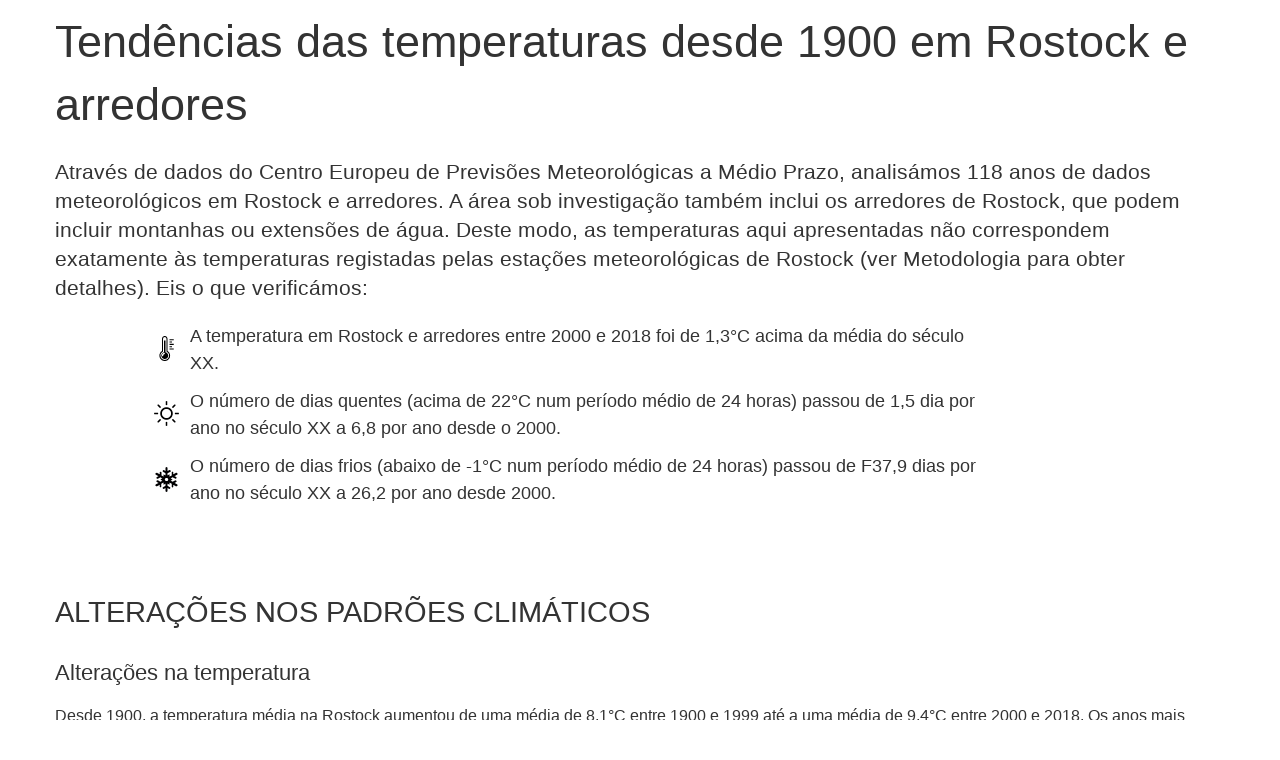

--- FILE ---
content_type: text/html
request_url: https://do49kvm5ac8w.cloudfront.net/cititexts2019/pt/Rostock.html
body_size: 26561
content:
<!DOCTYPE html><html lang="pt"><head><meta charset="utf-8"><meta http-equiv="x-ua-compatible" content="ie=edge"><meta name="viewport" content="width=device-width, initial-scale=1"><title>Europe 1° warmer</title><link rel="canonical" href="https://www.onedegreewarmer.eu/city/Rostock?language=pt"><link rel="stylesheet" href="/public/stylesheets/main.css"></head><body><div class="container"><article><header><div class="pagetitle"><h1><span class="translation-main_title_v2">Tendências das temperaturas desde 1900 em Rostock e arredores</span></h1></div><summary><p class="lead"><span class="translation-executive_summary_intro">Através de dados do Centro Europeu de Previsões Meteorológicas a Médio Prazo, analisámos 118 anos de dados meteorológicos em Rostock e arredores. A área sob investigação também inclui os arredores de Rostock, que podem incluir montanhas ou extensões de água. Deste modo, as temperaturas aqui apresentadas não correspondem exatamente às temperaturas registadas pelas estações meteorológicas de Rostock (ver Metodologia para obter detalhes). Eis o que verificámos:</span></p><ul class="summary"><li><img src="/public/img/temp.svg"><span><span class="translation-executive_summary_diff_above">A temperatura em Rostock e arredores entre 2000 e 2018 foi de 1,3°C acima da média do século XX.</span></span></li><li><img src="/public/img/hot.svg"><span><span class="translation-executive_summary_diff_hotdays">O número de dias quentes (acima de 22°C num período médio de 24 horas) passou de 1,5 dia por ano no século XX a 6,8 por ano desde o 2000.</span></span></li><li><img src="/public/img/cold.svg"><span><span class="translation-executive_summary_diff_freezingdays">O número de dias frios (abaixo de -1°C num período médio de 24 horas) passou de F37,9 dias por ano no século XX a 26,2 por ano desde 2000.</span></span></li></ul></summary></header><section><h2><span class="translation-changes_title">Alterações nos padrões climáticos</span></h2><h3><span class="translation-changes_temperature_title">Alterações na temperatura</span></h3><p><span class="translation-changes_temperature_intro">Desde 1900, a temperatura média na Rostock aumentou de uma média de 8,1°C entre 1900 e 1999 até a uma média de 9,4°C entre 2000 e 2018. Os anos mais quentes na Rostock foram 2014, 2018, 2007, 2015 e 2008.</span></p><figure><img src="https://edjn.s3.amazonaws.com/onedegree/charts/2143566186.svg#a" style="width:96%"><figcaption><span class="translation-changes_temperature_caption">Temperatura em Rostock e arredores de 1900 a 2018.</span> <small class="noprint">(<a href="https://edjn.s3.amazonaws.com/onedegree/charts/2143566186.png">png</a>|<a href="https://edjn.s3.amazonaws.com/onedegree/charts/2143566186.svg">svg</a>|<a href="https://edjn.s3.amazonaws.com/onedegree/charts/2143566186.eps">eps</a>)</small></figcaption></figure><h3><span class="translation-changes_hotdays_title">Dias quentes</span></h3><p><span class="translation-changes_hotdays_intro">No século XX, o número médio de dias quentes (dias nos quais a temperatura num período médio de 24 horas esteve acima de 22°C) foi de 1,5 por ano. Entre 2000 e 2018, o número médio de dias quentes foi de 6,8 por ano.</span></p><p><span class="translation-changes_hotdays_explanation">Um dia é considerado quente quando a respetiva temperatura média é superior a dois desvios-padrão em comparação com a média normal.</span></p><figure><img src="https://edjn.s3.amazonaws.com/onedegree/charts/3883268451.svg#a" style="width:96%"><figcaption><span class="translation-changes_hotdays_caption_v2">Número de dias em que a temperatura média esteve acima de 22°C em Rostock e arredores, por ano.</span> <small class="noprint">(<a href="https://edjn.s3.amazonaws.com/onedegree/charts/3883268451.png">png</a>|<a href="https://edjn.s3.amazonaws.com/onedegree/charts/3883268451.svg">svg</a>|<a href="https://edjn.s3.amazonaws.com/onedegree/charts/3883268451.eps">eps</a>)</small></figcaption></figure><h3><span class="translation-changes_freezingdays_title">Dias frios</span></h3><p><span class="translation-changes_freezingdays_intro">A temperatura média manteve-se -1°C ou menos abaixo durante 37,9  dias por ano no século XX. Entre 2000 e 2018, o número de dias frios foi de 26,2 por ano.</span></p><figure><img src="https://edjn.s3.amazonaws.com/onedegree/charts/2130770884.svg#a" style="width:96%" lazyload="on"><figcaption><span class="translation-changes_freezingdays_caption">Número de dias frios em Rostock e arredores, por ano.</span> <small class="noprint">(<a href="https://edjn.s3.amazonaws.com/onedegree/charts/2130770884.png">png</a>|<a href="https://edjn.s3.amazonaws.com/onedegree/charts/2130770884.svg">svg</a>|<a href="https://edjn.s3.amazonaws.com/onedegree/charts/2130770884.eps">eps</a>)</small></figcaption></figure></section><section><h2><span class="translation-focus_title">O que é que isto significa para Rostock?</span></h2><h3><span class="translation-focus_title_health">Saúde e ondas de calor</span></h3><p><span class="translation-focus_health_2">As temperaturas mais elevadas conduzem a um excesso de mortalidade. A vaga de calor de julho e agosto de 2003, por exemplo, matou 52 000 pessoas em toda a Europa, segundo o Earth Policy Institute (Larsen, 2006), um think tank. Os idosos e as crianças correm mais riscos do que os restantes.</span></p><p><span class="translation-focus_health_3">O aumento das temperaturas pode também provocar a diminuição da mortalidade causada por temperaturas particularmente baixas.</span></p><h3><span class="translation-focus_title_infrastructure">Deformação dos carris e amolecimento do alcatrão</span></h3><p><span class="translation-focus_infrastructure_1_v2">Em dias de temperatura elevada, o alcatrão exposto ao sol começa a amolecer. Isto provoca atrasos e algumas estradas têm de ser fechadas ao trânsito.</span> </p><p><span class="translation-focus_infrastructure_2">Quando a temperatura atinge mais de 30°C, os carris expostos ao sol podem mover-se ou <em>deformar-se</em>. Isto pode provocar o descarrilamento de comboios, como já aconteceu várias vezes na Europa, e obriga os comboios a mover-se mais devagar, causando grandes atrasos.</span></p><h3><span class="translation-focus_title_diseases">Doenças transmitidas por carraças e mosquitos</span></h3><p><span class="translation-focus_diseases_1">A encefalite transmitida por carraças e, mais recentemente, a erliquiose difundiram-se nas últimas décadas, provavelmente devido ao aumento das temperaturas (Gray et al., 2009).</span></p></section><section><h2><span class="translation-context_title">Contexto de Rostock e dos seus arredores</span></h2><h3><span class="translation-context_nearby_title">Rostock e arredores</span></h3><p><span class="translation-context_nearby_intro">Estas são as cinco localizações mais próximas de Rostock, entre as 558 que analisámos:</span></p><table class="table responsive"><thead><tr><th scope="col"><span class="translation-context_topcities_table_city">Localização</span></th><th scope="col"><span class="translation-context_nearby_table_distance">Distância</span></th><th scope="col"><span class="translation-context_topcities_table_increase">Mudança da temperatura</span></th></tr></thead><tbody><tr class="city current moderate"><td data-title="Localização">Rostock</td><td data-title="Distância"><span class="translation-n_a_symbol">—</span></td><td data-title="Mudança da temperatura">+1,3</td></tr><tr class="city moderate"><td data-title="Localização"><a href="/cititexts2019/pt/Stralsund.html">Stralsund</a></td><td data-title="Distância">67 km</td><td data-title="Mudança da temperatura">+1,4</td></tr><tr class="city moderate"><td data-title="Localização"><a href="/cititexts2019/pt/Schwerin.html">Schwerin</a></td><td data-title="Distância">69 km</td><td data-title="Mudança da temperatura">+1,4</td></tr><tr class="city moderate"><td data-title="Localização"><a href="/cititexts2019/pt/Greifswald.html">Greifswald</a></td><td data-title="Distância">81 km</td><td data-title="Mudança da temperatura">+1,3</td></tr><tr class="city moderate"><td data-title="Localização"><a href="/cititexts2019/pt/Neubrandenburg.html">Neubrandenburg</a></td><td data-title="Distância">95 km</td><td data-title="Mudança da temperatura">+1,3</td></tr><tr class="city high"><td data-title="Localização"><a href="/cititexts2019/pt/Næstved.html">Næstved</a></td><td data-title="Distância">130 km</td><td data-title="Mudança da temperatura">+1,7</td></tr></tbody></table><h3><span class="translation-context_topcities_country_title">Cidades de/do(a) Alemanha</span></h3><p><span class="translation-context_topcities_country_intro">Rostock é uma das 61 localizações em/no(a) Alemanha que analisámos. Foi esta a evolução da temperatura nas outras localizações.</span></p><table class="table responsive"><thead><tr><th scope="col"><span class="translation-context_topcities_table_city">Localização</span></th><th scope="col"><span class="translation-context_topcities_table_increase">Mudança da temperatura</span></th></tr></thead><tbody><tr class="city moderate"><td data-title="Localização"><a href="/cititexts2019/pt/Schwerin.html">Schwerin</a></td><td data-title="Mudança da temperatura">+1,4</td></tr><tr class="city moderate"><td data-title="Localização"><a href="/cititexts2019/pt/Kiel.html">Kiel</a></td><td data-title="Mudança da temperatura">+1,4</td></tr><tr class="city moderate"><td data-title="Localização"><a href="/cititexts2019/pt/Stralsund.html">Stralsund</a></td><td data-title="Mudança da temperatura">+1,4</td></tr><tr class="city moderate current"><td data-title="Localização">Rostock</td><td data-title="Mudança da temperatura">+1,3</td></tr><tr class="city moderate"><td data-title="Localização"><a href="/cititexts2019/pt/Greifswald.html">Greifswald</a></td><td data-title="Mudança da temperatura">+1,3</td></tr><tr class="city moderate"><td data-title="Localização"><a href="/cititexts2019/pt/Neubrandenburg.html">Neubrandenburg</a></td><td data-title="Mudança da temperatura">+1,3</td></tr><tr class="city moderate"><td data-title="Localização"><a href="/cititexts2019/pt/Flensburg.html">Flensburg</a></td><td data-title="Mudança da temperatura">+1,2</td></tr><tr class="city moderate"><td data-title="Localização"><a href="/cititexts2019/pt/Dresden.html">Dresden</a></td><td data-title="Mudança da temperatura">+1,2</td></tr><tr class="city moderate"><td data-title="Localização"><a href="/cititexts2019/pt/Hamburg.html">Hamburgo</a></td><td data-title="Mudança da temperatura">+1,2</td></tr><tr class="city moderate"><td data-title="Localização"><a href="/cititexts2019/pt/Neumünster.html">Neumünster</a></td><td data-title="Mudança da temperatura">+1,2</td></tr><tr class="city moderate"><td data-title="Localização"><a href="/cititexts2019/pt/Passau.html">Passau</a></td><td data-title="Mudança da temperatura">+1,2</td></tr><tr class="city moderate"><td data-title="Localização"><a href="/cititexts2019/pt/Cottbus.html">Cottbus</a></td><td data-title="Mudança da temperatura">+1,1</td></tr><tr class="city moderate"><td data-title="Localização"><a href="/cititexts2019/pt/Plauen.html">Plauen</a></td><td data-title="Mudança da temperatura">+1,1</td></tr><tr class="city moderate"><td data-title="Localização"><a href="/cititexts2019/pt/Braunschweig.html">Brunsvique</a></td><td data-title="Mudança da temperatura">+1,1</td></tr><tr class="city moderate"><td data-title="Localização"><a href="/cititexts2019/pt/Bremen.html">Bremen</a></td><td data-title="Mudança da temperatura">+1,1</td></tr><tr class="city moderate"><td data-title="Localização"><a href="/cititexts2019/pt/Hannover.html">Hanover</a></td><td data-title="Mudança da temperatura">+1,1</td></tr><tr class="city moderate"><td data-title="Localização"><a href="/cititexts2019/pt/Paderborn.html">Paderborn</a></td><td data-title="Mudança da temperatura">+1,1</td></tr><tr class="city moderate"><td data-title="Localização"><a href="/cititexts2019/pt/Lüneburg.html">Lüneburg</a></td><td data-title="Mudança da temperatura">+1,1</td></tr><tr class="city moderate"><td data-title="Localização"><a href="/cititexts2019/pt/Bielefeld.html">Bielefeld</a></td><td data-title="Mudança da temperatura">+1,1</td></tr><tr class="city moderate"><td data-title="Localização"><a href="/cititexts2019/pt/Osnabrück.html">Osnabrück</a></td><td data-title="Mudança da temperatura">+1,1</td></tr><tr class="city moderate"><td data-title="Localização"><a href="/cititexts2019/pt/Kassel.html">Kassel</a></td><td data-title="Mudança da temperatura">+1,1</td></tr><tr class="city moderate"><td data-title="Localização"><a href="/cititexts2019/pt/Oldenburg (Oldenburg).html">Oldemburgo</a></td><td data-title="Mudança da temperatura">+1,1</td></tr><tr class="city moderate"><td data-title="Localização"><a href="/cititexts2019/pt/München.html">Munique</a></td><td data-title="Mudança da temperatura">+1,1</td></tr><tr class="city moderate"><td data-title="Localização"><a href="/cititexts2019/pt/Ingolstadt.html">Ingolstadt</a></td><td data-title="Mudança da temperatura">+1,1</td></tr><tr class="city moderate"><td data-title="Localização"><a href="/cititexts2019/pt/Erfurt.html">Erfurt</a></td><td data-title="Mudança da temperatura">+1,1</td></tr><tr class="city moderate"><td data-title="Localização"><a href="/cititexts2019/pt/Gera.html">Gera</a></td><td data-title="Mudança da temperatura">+1,1</td></tr><tr class="city moderate"><td data-title="Localização"><a href="/cititexts2019/pt/Schweinfurt.html">Schweinfurt</a></td><td data-title="Mudança da temperatura">+1,1</td></tr><tr class="city moderate"><td data-title="Localização"><a href="/cititexts2019/pt/Würzburg.html">Wurtzburgo</a></td><td data-title="Mudança da temperatura">+1,1</td></tr><tr class="city moderate"><td data-title="Localização"><a href="/cititexts2019/pt/Göttingen.html">Göttingen</a></td><td data-title="Mudança da temperatura">+1,1</td></tr><tr class="city moderate"><td data-title="Localização"><a href="/cititexts2019/pt/Rosenheim.html">Rosenheim</a></td><td data-title="Mudança da temperatura">+1,0</td></tr><tr class="city moderate"><td data-title="Localização"><a href="/cititexts2019/pt/Magdeburg.html">Magdeburgo</a></td><td data-title="Mudança da temperatura">+1,0</td></tr><tr class="city moderate"><td data-title="Localização"><a href="/cititexts2019/pt/Leipzig.html">Leipzig</a></td><td data-title="Mudança da temperatura">+1,0</td></tr><tr class="city moderate"><td data-title="Localização"><a href="/cititexts2019/pt/Halle (Saale).html">Halle (Saale)</a></td><td data-title="Mudança da temperatura">+1,0</td></tr><tr class="city moderate"><td data-title="Localização"><a href="/cititexts2019/pt/Regensburg.html">Ratisbona</a></td><td data-title="Mudança da temperatura">+1,0</td></tr><tr class="city moderate"><td data-title="Localização"><a href="/cititexts2019/pt/Marburg.html">Marburg</a></td><td data-title="Mudança da temperatura">+1,0</td></tr><tr class="city moderate"><td data-title="Localização"><a href="/cititexts2019/pt/Essen.html">Essen</a></td><td data-title="Mudança da temperatura">+1,0</td></tr><tr class="city moderate"><td data-title="Localização"><a href="/cititexts2019/pt/Wuppertal.html">Wuppertal</a></td><td data-title="Mudança da temperatura">+1,0</td></tr><tr class="city moderate"><td data-title="Localização"><a href="/cititexts2019/pt/Dortmund.html">Dortmund</a></td><td data-title="Mudança da temperatura">+1,0</td></tr><tr class="city moderate"><td data-title="Localização"><a href="/cititexts2019/pt/Frankfurt (Oder).html">Frankfurt an der Oder</a></td><td data-title="Mudança da temperatura">+1,0</td></tr><tr class="city moderate"><td data-title="Localização"><a href="/cititexts2019/pt/Nürnberg.html">Nuremberga</a></td><td data-title="Mudança da temperatura">+1,0</td></tr><tr class="city moderate"><td data-title="Localização"><a href="/cititexts2019/pt/Fulda.html">Fulda</a></td><td data-title="Mudança da temperatura">+1,0</td></tr><tr class="city moderate"><td data-title="Localização"><a href="/cititexts2019/pt/Bamberg.html">Bamberg</a></td><td data-title="Mudança da temperatura">+1,0</td></tr><tr class="city moderate"><td data-title="Localização"><a href="/cititexts2019/pt/Kaiserslautern.html">Kaiserslautern</a></td><td data-title="Mudança da temperatura">+1,0</td></tr><tr class="city low"><td data-title="Localização"><a href="/cititexts2019/pt/Frankfurt am Main.html">Frankfurt</a></td><td data-title="Mudança da temperatura">+1,0</td></tr><tr class="city low"><td data-title="Localização"><a href="/cititexts2019/pt/Saarbrücken.html">Saarbrücken</a></td><td data-title="Mudança da temperatura">+1,0</td></tr><tr class="city low"><td data-title="Localização"><a href="/cititexts2019/pt/Berlin.html">Berlim</a></td><td data-title="Mudança da temperatura">+1,0</td></tr><tr class="city low"><td data-title="Localização"><a href="/cititexts2019/pt/Potsdam.html">Potsdam</a></td><td data-title="Mudança da temperatura">+1,0</td></tr><tr class="city low"><td data-title="Localização"><a href="/cititexts2019/pt/Karlsruhe.html">Karlsruhe</a></td><td data-title="Mudança da temperatura">+1,0</td></tr><tr class="city low"><td data-title="Localização"><a href="/cititexts2019/pt/Heidelberg.html">Heidelberg</a></td><td data-title="Mudança da temperatura">+1,0</td></tr><tr class="city low"><td data-title="Localização"><a href="/cititexts2019/pt/Mannheim.html">Mannheim</a></td><td data-title="Mudança da temperatura">+1,0</td></tr><tr class="city low"><td data-title="Localização"><a href="/cititexts2019/pt/Siegen.html">Siegen</a></td><td data-title="Mudança da temperatura">+1,0</td></tr><tr class="city low"><td data-title="Localização"><a href="/cititexts2019/pt/Köln.html">Colónia</a></td><td data-title="Mudança da temperatura">+1,0</td></tr><tr class="city low"><td data-title="Localização"><a href="/cititexts2019/pt/Stuttgart.html">Estugarda</a></td><td data-title="Mudança da temperatura">+1,0</td></tr><tr class="city low"><td data-title="Localização"><a href="/cititexts2019/pt/Wiesbaden.html">Wiesbaden</a></td><td data-title="Mudança da temperatura">+0,9</td></tr><tr class="city low"><td data-title="Localização"><a href="/cititexts2019/pt/Villingen-Schwenningen.html">Villingen-Schwenningen</a></td><td data-title="Mudança da temperatura">+0,9</td></tr><tr class="city low"><td data-title="Localização"><a href="/cititexts2019/pt/Ulm.html">Ulm</a></td><td data-title="Mudança da temperatura">+0,9</td></tr><tr class="city low"><td data-title="Localização"><a href="/cititexts2019/pt/Aachen.html">Aachen</a></td><td data-title="Mudança da temperatura">+0,9</td></tr><tr class="city low"><td data-title="Localização"><a href="/cititexts2019/pt/Koblenz.html">Coblença</a></td><td data-title="Mudança da temperatura">+0,9</td></tr><tr class="city low"><td data-title="Localização"><a href="/cititexts2019/pt/Kempten (Allgäu).html">Kempten</a></td><td data-title="Mudança da temperatura">+0,8</td></tr><tr class="city low"><td data-title="Localização"><a href="/cititexts2019/pt/Konstanz.html">Constança</a></td><td data-title="Mudança da temperatura">+0,8</td></tr><tr class="city low"><td data-title="Localização"><a href="/cititexts2019/pt/Friedrichshafen.html">Friedrichshafen</a></td><td data-title="Mudança da temperatura">+0,8</td></tr></tbody></table><figure><img src="https://do49kvm5ac8w.cloudfront.net/maps2019/DE-pt-1200.png" lazyload="on" srcset="https://do49kvm5ac8w.cloudfront.net/maps2019/DE-pt-900.png 0.75x, https://do49kvm5ac8w.cloudfront.net/maps2019/DE-pt-1800.png 1.5x" alt="Cidades de/do(a) Alemanha" style="width:100%;"><figcaption><span class="translation-context_topcities_country_title">Cidades de/do(a) Alemanha</span><small class="noprint">(<a href="https://do49kvm5ac8w.cloudfront.net/maps2019/DE-pt-1200.png">png</a>|<a href="https://do49kvm5ac8w.cloudfront.net/maps2019/DE-pt-1200.svg">svg</a>|<a href="https://do49kvm5ac8w.cloudfront.net/maps2019/DE-pt-1200.webp">webp</a>)</small></figcaption></figure></section><section><h2><span class="translation-methodology_title">Metodologia</span></h2><p><span class="translation-methodology_1">Analisámos dois conjuntos de dados do Centro Europeu de Previsões Meteorológicas a Médio Prazo, ERA-20C para o período de 1900 a 1979 e ERA-interim para o período de 1979 a 2018.</span></p><p><span class="translation-methodology_2">Os dois conjuntos de dados já tinham sido analisados, o que significa que os cientistas do ECMWF utilizaram observações de várias fontes (satélites, estações meteorológicas, boias, balões meteorológicos) para alcançar uma estimativa de variantes para áreas de mais ou menos 80 quilómetros de superfície (125 quilómetros para ERA-20C). Enquanto as estações meteorológicas oferecem um melhor registo para as observações imediatas do quotidiano, utilizar análises do ECMWF é mais adequado para estudar tendências a longo prazo. As estações meteorológicas podem mudar de sítio, ou a cidade pode expandir-se, criando dados pouco fiáveis relativamente às tendências centenárias. No entanto, os dados do ECMWF podem não ter em conta microclimas ou efeitos de "ilhas de calor", que fazem que a temperatura real nas ruas de Rostock estejam provavelmente um ou dois graus acima dos valores aqui indicados (embora a tendência seja a mesma).</span></p><p><span class="translation-methodology_3">Desde o início deste projeto, o Centro Europeu de Previsões Meteorológicas a Médio Prazo ajustou a forma como as temperaturas históricas são estimadas, para fornecer previsões mais exatas para as cidades costeiras, por exemplo. Devido a esta alteração, alguns valores publicados aqui em 2019 podem variar ligeiramente dos valores correspondentes publicados em 2018.</span></p><p><span class="translation-methodology_credit">Este relatório foi elaborado pela <a target="_top" href="http://europeandatajournalism.eu/">European Data Journalism Network</a>. Os parceiros incluem  OBC Transeuropa (Itália), J++ (Suécia), Spiegel Online (Alemanha), Vox Europe (França), Pod Crto (Eslovénia), Mobile Reporter (Bélgica), Rue89 (França), Alternatives Economiques (França) e El Confidencial (Espanha).</span></p><h3><span class="translation-references_title">Referências</span></h3><p>de’Donato, Francesca K., et al. "Changes in the effect of heat on mortality in the last 20 years in nine European cities. Results from the PHASE project." <em>International journal of environmental research and public health</em> 12.12 (2015): 15567-15583.</p><p>Dee, D. P., Uppala, S. M., Simmons, A. J., Berrisford, P., Poli, P., Kobayashi, S., Andrae, U., Balmaseda, M. A., Balsamo, G., Bauer, P., Bechtold, P., Beljaars, A. C. M., van de Berg, L., Bidlot, J., Bormann, N., Delsol, C., Dragani, R., Fuentes, M., Geer, A. J., Haimberger, L., Healy, S. B., Hersbach, H., Hólm, E. V., Isaksen, L., Kållberg, P., Köhler, M., Matricardi, M., McNally, A. P., Monge-Sanz, B. M., Morcrette, J.-J., Park, B.-K., Peubey, C., de Rosnay, P., Tavolato, C., Thépaut, J.-N. and Vitart, F. (2011), <em>The ERA-Interim reanalysis: configuration and performance of the data assimilation system</em>. Q.J.R. Meteorol. Soc., 137: 553–597. doi: 10.1002/qj.828</p><p>Graff Zivin, Joshua, Solomon M. Hsiang, and Matthew Neidell. "Temperature and Human Capital in the Short and Long Run." <em>Journal of the Association of Environmental and Resource Economists</em> 5.1 (2018): 77-105.</p><p>Gray, J. S., et al. "Effects of climate change on ticks and tick-borne diseases in Europe." <em>Interdisciplinary perspectives on infectious diseases</em> (2009).</p><p>Laloyaux, P., Balmaseda, M., Dee, D., Mogensen, K. and Janssen, P. (2016), <em>A coupled data assimilation system for climate reanalysis</em>. Q.J.R. Meteorol. Soc., 142: 65-78. doi:10.1002/qj.2629</p><p>Larsen, Janet. "Plan B Updates", <em>Earth Policy Institute</em>, 28 July 2006.</p><p>Michailidou, Alexandra V., Christos Vlachokostas, and Νicolas Moussiopoulos. "Interactions between climate change and the tourism sector: Multiple-criteria decision analysis to assess mitigation and adaptation options in tourism areas." <em>Tourism Management</em> 55 (2016): 1-12.</p><p>Scott, D., and Chr Lemieux. "Weather and climate information for tourism." <em>Procedia Environmental Sciences</em> 1 (2010): 146-183.</p><p>Zeller, H., et al. "Mosquito‐borne disease surveillance by the European Centre for Disease Prevention and Control." <em>Clinical microbiology and infection</em> 19.8 (2013): 693-698.</p></section><script src="/public/js/iframeResizer.contentWindow.min.js"></script><script>if(self!=top){
  if (document.referrer.split('/')[2] == location.hostname) {
    // User came from same domain, means they navigated inside iframe
    // Notify parent, in case they want to update their url bar!
    var pass_data = {
      action: "replace",
      city: "Rostock",
      city_name: "Rostock"
    };
    parent.postMessage(JSON.stringify(pass_data), '*');
  }
  var pass_data = {action: "askForCss"};
  parent.postMessage(JSON.stringify(pass_data), '*');
  window.addEventListener('message', function(e){
    try{var data=JSON.parse(e.data)}catch(err){var data={action:null}}
    if (data.action === "css"){
      var style = document.createElement('style');
      style.type = 'text/css';
      if (style.styleSheet) {
        // IE
        style.styleSheet.cssText = data.cssCode;
      } else {
        style.innerHTML = data.cssCode;
      }
      document.getElementsByTagName("head")[0].appendChild(style);
    }
  });
}
</script><script async src="https://www.googletagmanager.com/gtag/js?id=UA-125821231-2"></script><script>window.dataLayer = window.dataLayer || [];
function gtag(){dataLayer.push(arguments);}
gtag('js', new Date());
gtag('config', 'UA-125821231-2');</script></article></div><script>window.iFrameResizer = {
  widthCalculationMethod: "min",
  readyCallback: function(e){
    if ('parentIFrame' in window) {
      // Work around iOS iframe bug
      window.parentIFrame.getPageInfo(function(info){
        if (info.clientWidth < info.iframeWidth){
          window.parentIFrame.autoResize(false);
          document.body.style.width = (info.clientWidth-50)+"px";
          window.parentIFrame.size();
        }
      });
    }
  }
};</script></body></html>

--- FILE ---
content_type: image/svg+xml
request_url: https://edjn.s3.amazonaws.com/onedegree/charts/3883268451.svg
body_size: 66424
content:
<?xml version="1.0" encoding="utf-8" standalone="no"?>
<!DOCTYPE svg PUBLIC "-//W3C//DTD SVG 1.1//EN"
  "http://www.w3.org/Graphics/SVG/1.1/DTD/svg11.dtd">
<!-- Created with matplotlib (http://matplotlib.org/) -->
<svg height="288pt" version="1.1" viewBox="0 0 432 288" width="432pt" xmlns="http://www.w3.org/2000/svg" xmlns:xlink="http://www.w3.org/1999/xlink">
 <defs>
  <style type="text/css">
*{stroke-linecap:butt;stroke-linejoin:round;}
  </style>
 </defs>
 <g id="figure_1">
  <g id="patch_1">
   <path d="M 0 288 
L 432 288 
L 432 0 
L 0 0 
z
" style="fill:#ffffff;"/>
  </g>
  <image height="33.6" id="imagea39846dbfb" transform="scale(1 -1)translate(0 -33.6)" width="89.28" x="342.72" xlink:href="data:image/png;base64,
iVBORw0KGgoAAAANSUhEUgAAALoAAABGCAYAAAB7Xo6TAAAABHNCSVQICAgIfAhkiAAAH5VJREFUeJztnXd8XNWZ97/3TlXvvTdbxXKR5d4BG0w13YEkwKaQkGxIQvaF5Q2BDfm82WSThU2yhCQQQvsEjAnNYMA2LuDeJHery5LV62j63PL+caWxxjMqLhAbzU8f/THnnnvKPc855zlPO4KqqipBBHGOWPPkVq68bwZx6ZH/7KaMC+I/uwFBBPFFIEjoQUwIBAk9iAmBIKEHMSEQJPQgJgSChB7EhECQ0IOYEAgS+mUMl83NmEqQUTJciAZFEASMIfrzL+ALhjCRFUYndzax4bkDfPfZG9AZfOf8sU8befWnm/n5xq+jM4j0tVt548ltVO0+jagTvPlUVcUcbuL2ny6idFmON91pdbPm51uZtiKXaVflBaz/4Ic1HPyohjt+toTwmBBven+HjZf/fRPXPjCL3Jkpfu9tfqmSD/6wB2ufA1EQKFqYwR2PLSUxO9qb572nd+Fxydzy8AK/95+6ay2zbypiwZ0l1B9sY9MLB7jjZ0uJjA/1yffZa0fY/c4JHvjTDYREmnyevfDjj1AUlZAI3/RLFZfPlPwc4HZI9LXbUAMsex//5QCnT3R6f8seBZfDw80PL6BoQSaKPPSOiiAKhMeYfd5XFRVLtx2XXRqx/ra6Xna/c5IbfzzPh9C7mi3UV7TSeKSD7OnJPhPrgz/sYd/7Vdz/zHXkl6fiGHCx/pm9PPvAOr79u2tJzo8FwNrrwOP0r9ve7+Lk7tP8y9MrAfC4JPo6bMP6o6H5eCcb/[base64]/BJeCnj8piOXyDsFhf719dQfsMkQsKNPs9UQFEuDqfX32nD7fQwZWkO9QfbGOIgFVmlo7Gf/Fmp9LXbkD2y953uZgumUAPJuTE+ZYk6kaKFmbTW9NLfaRu1XlUd5M0DUe8g9r57kvb6Xq75TjkG05djLQwS+lmo3FCHKdRA4bwMBPHzW60snXY8Tompy7KpO9jqPRja+pxYuuyULsuh81Qf7mHsh7XPgTFEj/msCQgQGmUGAVw2z6j1djb2YTTrA6zEWgOaT3Sx4bkDXPeDuZeNwdZ4ECT0YRjocXB4cz1Tr8ghMj6Us8/pAqA36i5KXf2ddiRJYfqKfJpPduNyaARq63Ni73NStDATUaejrabH+47sUdDpdQH54iHCVYftOHqj72pst7hY+8tPmXdb8ZlEFQQRzGHa5Hn10U3MXFlA6bLsi9LPSwVfjn3pIkBVVap2NeO0upixMp/+9rNYAAEkj0zlhlp6Wwa8LIwgQNrkeLKmJo2/[base64]/uPbsl464nLMpMTGqE93dGUQKqAn/94Yc8/Oadg/1SMYcbmX97CVd/p5wnr3uVTc8f5MpvzLigPl5qCPLoAjitHt7//S5ueWThqFlVNPblQuGye+jvtHsVPAXlabTW9GDpstFa2+PdHTKKE7D2OOlpGQBAZ9IhuWVkSfErU/YooOLDvwfSD8y6voD6g22+/VLxlnnvr1ew5ZVKTh3uuOB+XkqY8IRuMOtZ9/vdpE2O98qmP2/0tFiRJYWELI3QRZ1AemE8+z+oxt7nJHVSnJauF0nMiqZqdzMAkXGhuOwe7P1OvzL7O23oDSIhEf4SmeGQPCrCKLLv9OIEFq4u5Z2ndmK3uM63i5ccJjShC6KApcvOrjePcecTS8fOD+OWKxtDDIg6EcNZUhpVUWk83E5CRhS6YQqpkqXZbH6pkvSiBJ/[base64]/ms7APGZUcy/rZj3nt7FqWOd5M1IxtrrYNdbJzCHG1m4utT7nuxRqDvYyqYXKpDcEpJHoXZfCy1VXXzvuZu8+RRFRXLLPhZeYdFmrvyX6bz+xBYKZqVRMDvt/L/xJQLdE0888cQ/uxH/LMiSiinEwLXfn4XecPbKC7JbpmRJNoIooKoqkltBcslILgm3c/DfIaEoKumF8XQ09NN1yoLbKSF7NNYkNNKE2+HB7ZDwuGWKF2XS3TJAydJsohLCvPVFJ4bhtnmYc3Ohj0Y2PC4EW6/Te3BNL4onuzSJhso2jm5tpKdlgOlX5XHDD+cSFnXG3kbyKIg6UWurS0aVVHJnJnPbo0t8jL8UWUVv1JEzPdlnt4pLjyQk0oit10lqQZyfgmnfe1W01vQgXCY8wYS2Xgzi/PGn771PQ2U7BtPFUaB93pjYrEsQ543Y1AjufvIKwmNDxs58CeAy2XiCuNSgKiou++h2NZcSLhqhj8X/XAwGyeOU6O8Y3ToPwDHgxtJpG1NiIHsU+jusuM9zwC5liYQiK/R32HDa3J9L+YIgYhDDxs54iUD/7HfW4RhwIcsKgiiQkBnF0q9NI7NE087ZLS62vFw54ulbkVXW/vJT5qwq9Gr02ut72bH2GCu+NZOwaO2A1HWqn3ef2sk3nromoNFGd7OFT/5WwdX3lxOZ4OvpIntkPnv9KAc/rkUUBVTgph/NJXtask++/g4b7/73Ttrqer2849ybi5izqtDHElGRFHasPcb+D6rRm3S4bG6ySpO5/sE5mEIN3nyvPb6Z8usnkz/LV75u73fy0sMbufPxpcSkhNNQ2c6J7adYdFept79DqNrdTMXHdVzz3XIi40N5+ZGNLFw9hZzpvm0HzUZ94/MHSS+MZ8qybN7+zQ4aKtt8FESSR6ZoQSZX31+OIiu8/MhG7vn1CkxhWrtlSWHjXw5w9NNGzOFGPC6JxOxorv3ebKISNcLsPNXPh8/s5Wv/eZW33Pf/sJuC8jQmzU33jsfOfxxj/q0lxKadJZECnFI3n7X+jPBz0NSeP1T0opH5yf9x3iXoKzfV8c2nV5KcH4vb7qH2QAt/vH8dd/x0MTOuycccZmSg287hT+rJm5niZznXUt3NyZ1NLL7rjGjL1uvkxI4mln5tGkNzPjIhlKrdzdQdbCW3zNc9TFVUTmxvovl4l587l6qo7Pugmu1vHGPVT+aRmB3N4U8a+OP963jk7dXEJGtOEHaLk9/f9zaT5qZz15PL0OlF2up6Wff0bjwuiQV3TEHUCSiyyqevHWHH2mPc8OBcErOjcTs8fPz8Af78vQ/4/vM3eifF0W2N5Jb5K5Fq9rdSX9lG9GDdfe1Wqve1MOeWIoavcY4BF1tfOUR9RRtX3DsNAI9bZsfaYwEJ3e2Q+GzNEe777dUAVG6oZd6txRTOz/RqOVUVwqNMGEP0DHQ72L++mrt/cSWmMAOKpPD8D9ajCnDTT+YTHmPGZfew9ZVDvPLoJr7+q6uIiAvF3ueicmMdXxv2jbe9epimo51eQrdbXFTtPs2MFfmAP6G7ZRs1/W9hMtv9nl10qAoGXfgFEbqoN+hIKYglbXIcOTOSueobZdz3mxX89ccf0nPagqgTyJ2RQkdDHwPd/gY/dQdaSc6NOeOxAiAI6HSiz8JtNOspXpRF5cY6vzJkSaFqTzOF89P9Vnun3UPlhlpm3ziJ4kVZxGdEseyeaWRNTeKTvx705lv/v/tIyo3hlocXkjY5nuS8WKYvz+Omh+ax6YWDOG2alm+g287edVUs/2YZU5Zlk5gTTXpxAqt/tgSX3c2e906e+Tg6ESGAg8JAt52YlAiv74IgBPa0aTraSeXGOsJjz0ze+bcWc2RzvV9egOq9pzEYdOQNLQSCQGJODJlTEsiakkjWlESySxOJz4xCEAQEQTPIGvpme9+vwtbvYvUTS8krSyEpJ4bMkkRWPTQfS5eN+or2oWJ9vKcqNtRRdk0+VTubNVMCb/+FMUwmRYQv4E+TYV6Yb0BAHn3S3HRmXlvgVVRklCRi7XXQ0zKAZ1CG7Bn8rzvQSuaUpDGdZAVBYOqVOZzY0YQsKd5y3E4Jx4CbuoNtFC/K8ntP8Si4HRJpk+N90osXZVJXccZm48TOU8xZVeRnL156RQ6KrNJQqQ2yy+bB2mMn7yx1vzHUQO6MFBoqfO1AAkGRVcQxnDKcVjc73jjKlCXZxKVFoA7ST/7sNHQGHSd3NaHIqvcbSG6Zio9rKVl65hsIcC42XLRW9ZBbluwjTweIiA8lJiWCttrugOeKio9qKL0il2nLc9n97olx1fVFO9BdaH0jihcXrS7lD998B4Dk3BhiUsL5y79+QHRy+KCboYBr0Apv4eopY/sOCpA7I5XuZgu/uP5VzSNGUUEAa6+TkPDApq6hUSbu++3VXh50COZwIy67dtAa6LbjtLpJzovxex8gOjmcjvo+ihdlDXrsCF5HA2/zBAFzuBFL19hbcX+H1c8r/mw0Hm6nra6X6x+cy5aXD3nTRREmzUnjzw98QMqkWFRZ+waypNJW28ODL908Zv0jYdFdU9DpRb+IBrKkYOt1EhEX6uc1Ze930dduI21yHPpbNa3r/FuLv3hK/pwxIqGnTo7D45Tp77QRlRBGXlkq/e02rv/hPAwmHYIoUL37NMc+ayQ21Z+HCwRTqJ6SxZmYwows+kopHpeMziDy1n9+NqI9tyAKfgc8YHCl00ZDHtQCjjTZTCEGPC7Z+6IgEHggA7ApZ2v+elut7H+/mivumR6wLtAI653f7uSqb84kPDbEZxUVRJFpy/Oo3d/Kqp8sQGcQEUWRqt1NbPprBTnT/Hn38SIuzd/[base64]/ng9MnuziypYGqnc143DI3/ni+16FDa4fW0Zp9LaRNjvf6oU5fnsfud08wZWl2wPPJ5Yox5ehDXU3KjcEcbuT49lOAJlk5daSDnBnjX4EEAdIKE7D1O2mr7QXg5M5mdHodGYPizM8P5z5oqqKSNTWJspX5zLg6n9IrckgpiKW72RLQxkMQBSS3zD9+vZ2v/HyZVkaAWRUaaSIhK5qqYVaI+96rYv7txf6ZzxGSW+b1n2/lz9//gJaqbmZeW8A9v16uEe4wtkUQBWx9Tqy9DlLyY71EXbYynwMfVCOKwufqHP5FY8QV3eOSEATBx9hp+op8DnxYQ9nKAuwWF12n+smd4R9JajTEZ0SiN+hob+glOS+GXW8dp/y6SeffA4YW4jFVVudcriKr5ExPZuqVud602TdM5umv/4MtLx1i+bfKfIo3hxl45793UrQgg+xRXOtCIozkTEuidl8LMI3qvacxR5i8uosLwYv/ZwOdjX3c/4friE2L0M4iZ9GriiZR6WjsRwDis86s9Cl5cej0IqeOdFw0R/[base64]/RkTU3i+GdNmtLtS8Knj0joO9Yep2hhpk9afEYUUcnhVHxcR9We0xQv9hcHjgc505PpOT3A/verCI0KIb0wfuyXRkF4bAjmcCOdDb0Bn/e2WYnPvHgxSnR60c+dTWcQefepXSy8s8SrgRwNidnRCKJAW00PR7bUU37Dhe1qAANddmJSIwgNIOr9zeo32DNMdOiwummr7SH7rB3ZYNaTW5ZK7YEWLXjSl4R7EQEfTxfQ1Nb736/i+gfn+L0w/9Zitq85SkNlm09QzeHQ6QVNaaQPPI+ypydj7XOw+aVDzLrxwgdYFAUKytPY/fYJzYlgGLSDJAE1keMqO4Ak5+jWBrJKz7AZOr1A/cE22up6WHz31HGVGxEXQlJONBufP4DepCdzyoWzLbGpEQx02enrsPqkNx3txOOUSC3QXPQQwGFx0dVkITfAd0nJi0EQBVqqer40fLre5fBw6JN6Emp6kD0yrbW9VHxU49Uwno3ZNxXyxi+2kT87zcu2eJwSJ3Y24XHJCEBbbQ/97VYqNtQSHhuCIqvEpUd6+daoBG273PvOAVY/vuS8Gq7Iqg9RL//2TP70wPu89avPKFmag9Gsp6Oxj0//fphlX5tG6KCkSFUZ9KgJVKbioxmUJYXqvafRGUQUWUGRVWr3t9DVZOGWh89IiVRVCxh6x8+WEBl3lgmDqiJ5ZL/wGQAFs9LY8NwBFn2l1E/iA5q5gKr4O0IPr9fjOtOXjOIEihZmsvYXn7L47lKiEsMY6HGwfc1RJs/L8I6XqqjY+pyER5sD7j5RiWGk5MVy4MPqEeu+3KD73r0/esJlc9PVZKG7yYIgCCz56jTKRuAZzeFGnANuZq4s8Drxuuwe9q2roq2mh64mC3aLi+jkcGx9TrqbLHSe6sdg1PuIFE2hBsJjQ5l3S9F5rRpOuxudTqBwgcZehYQbyZuZSuPhTmoPtNB4pJ3eFgszrs5n/u3F6AYP1bJbwWnzULggw2/HcQy4CIsO8U5ILZiQh56WAbqbB+g6bSE0wsQ13y0nvfBMX9x2CVOonkVfmeIn8/c4ZRRFO9QONxgDCI0043FKzF1V5LWbGY6+Nit5M1OJTgrMCqmySn+HjWlX5XkPjvmz0nDaPVTtaqbxSAet1d1klSZy5X0zvNprya3gtkvMu63IR+Q4BL1Rh8Gkx2DUM2VJdsAQeAc2H8KZ/Qm6MAcq8uf6r6gSoqCjLOEHAb/DeCDY+pzq8GA85nDjmFpOl92DziB6JTKqouKwun0VI4Lgs4rpjTqfgZYlBckt+w3+eCF5ZCSX7DcIkkdmoMuOLCmEhJsIOyucsyKruB0eTGFGP/[base64]/mfggRJ2vFlBVNKtCLQydf/[base64]/2dNm/0rdJlOT43ZzQe7qCjoZfZN42uPKuvaKNqVzO6s7SWiqSQW5aiBWXqtFG2MrAwobOxn8Ob67ni3ul0Nw/QeLid4oWZftaY7Q291OxpYfrVeQGN6hwDbj57/Qjh0ZeHc/SEIfR1/7OLjJIEsqcm+ayI0rBVydrj4PWfb8HtkJh6ZQ46g476g228uH4Dq59Y5pWdnzrSwfr/3ROQ0Nc8uZUFd0zx/j65s4l3n9pF2uQ4MksS8bhkTmw/xeHN9dzx2BISMjWpx4mdTRxcXzMmoVdurOPw5nqmr8jTdo3BrsiSgiIruAY8vPbEFqYtzwu442x79RANh9u54t7ptNX2sO3VQ2ROSfQhdMkts+WlSnb94zh55SkBCd3W6+CTvx28bOTsE4bQDSYdc1YVUbYyP+BzVVE5tKme3jYb33/uRkKjtIGff1sx6363m7d/s50HX9RsxUW9iHEEaZG110nuoKGbtcfBtlcPU7osm2u+O8ubZ/5txax5ciubX6zk9v+7CEHUbIrGdZ2hoIWDvvFH80bJtInafS1et7jh2PdBNXc8ppkoiDoBg1nvx5q0VHezd10VUUlhI1owCqKAKcTgd8/TpYrLo5UXCfIokXBlj0J9ZRuF89K9RD6EOasK6W620N1sGbMOAbyrXPfpAQZ6HD5GYQCmMAMzrsmnra6HntaBc+/HoGh2JEy9Kpc97570S+9o6MVhcfq1Zzgkt8zut0+QNimOhMzoSzrSwblgwqzoY0FVVZxWN6kFsX7PDCZNB2C3uIgbpQxFVpBlxSvbd1pdqIri5/ANEBEXiihoprKBHCYuBHNvKeLpu9/kyOb6M2yaoOk/ihdljSg7B+ho7OPotkZu/rcFbHv10JfFpitI6EMYGtCReE6/9MEXhlY8QRTYt64aU4jBO1lkWUVF8Gplh0NvEEEUUIZJLYaI0u2QBssEvUHnX/cYbHH+zFRMYSau/f4cCuakIUsKBpOe3937FuXXj25b9N5Tu5h3SxEJmVEX7Qa+SwETh9AF7YKs7tMWrz2LqqqERZt9Qi2PqygBHDYXe945oYktgfbaXna8eZw7H1vsIyIclSbPoqNTRzr41a2vewk+NNLEjKvzmHtLsZd/FwQBe5+LzsY+nwlkMOuJSgj11j3rxkk0n+hi8d1aGJKOhj5EneBnkToc1XtbqD/Yxv3PXEf9OJzELydMGELX6UT2vndSu+pwcKWS3DIzVxYw5+ZztYcXkJwyNfu1slRFpa/NSnpRPIm5gR20RyjGB6mT4/jOszdoTt8qtNb0sObJrfS2WbnpIe0CLb1Rx8ldzTitbu9KryoqqZPiuOobZd7zxdybi3jm2+9x15Oap9ORLQ3kzkjBaA4w5IMHzr8/vplbH9Uu5P2yKcwnDKHLssLCVYWUrSzwHkpVVVs1z1VEpqoqUQlh3DXoLjeET/5WwauPbuLf1tzhtU8Z5sPth2FurKhoTg9RCaGAxtMnZkcTGR/Kf92+hhXfLickwojklimcn8E1352lGXINEqTB5Hv/aFZpEiHhRmr2tZBfnsrJnU1MX5EfkD83hxr49O9HMJr1zLoIdvGXIiYMoaNqV6OMZAl4rlACrHjLvj6Nd5/aSWttD+mF8YiDK6UaQJOpKCoqqneSjRTDJWd6MjqDjpaTXeSVp6KqKqFRJuIzIkc9VAoCTL0yl4qPa0nOjcFpc5NZkuA3qUVRoK/Dxkd/2su3fn/d+D/AZYYJJV78vLdjQRQQdSJOqxZvxhiiRxQF7Bb/O4ecVjeKrGIKG/3OIcAbF3MIQ+zSWJhxdR7Ve05Ttfs0MUnhfjEtQQvc9OEf9zJpbsaoV75c7phQhP55o6W6B49L8gZSikwIRdSLtJzs9smnKioNlW2ERhiJGyNUSNWuZgQgs3T895gOISE7mpAII5+8eJCUgli/WOaiTqTpWCdHtzay/FtlY0Yfu5wxYVgXVdX8JB0DLh8vIlWFkEjjIOugjhje2idd1WxLHANuZI88aF9i5++PfcLMlQVeKU58RhSlS7NZ/8xeopPDic+MQlVUqvecZvvao9z+6GIMg4fDIc8nyS3jtLoRdQLtDf289MhGVj4wWxNHDsLtkLD2OHy89FVV20GG2/ebQw0kZsfw2euHue5f5/hpOQVBk8Ys/epU4gPJ8r9E59EJQ+hpk+PY+kol21495JPudnj46i+Xk1eWQmxqREBRo04vkpgd7b3jJyzGjDHUwG9WvwFoK7TkVihZnOnjYgew9J5puBweXnjoI6ISw5DcMg6rm1UPLaBkSbY3X0RcCI4BF/9v1Wual76koCgqC+8s8TEfiM+I4uD6Gn5f2eZzxvU4JRbfPZVl9073rswGs55pV+XS32klKYA0yBhioGB2GgtuL/FOOO8zs4H4jEi/W/WGoKoaS3W5zIUJ43jhGHCjSLL/wKhgjjChN4i47B7tykST/5WJmkeOHlEnInsU3A7fa9LHisVo7XHQ0diHwagjrTDezxzX45K0GySGFJkjhOLzOCWt7gD9MIbovd5RQ1AUFY9TCujJJXsUZEnGYDb42bsokoLbKQ1eI+nP0jz34Hp6W62YwwyXxco/YQg9iIuL1/9jC/NvKxl3OMJ/NiYM6xLExYUgioTFmP18ci9VBKUuQZwnxifivFQQJPQgJgSChB7EhECQ0IOYEAgSehATAkFCD2JCIEjoQUwIBAk9iAmB/w8vZxonm+4N6QAAAABJRU5ErkJggg==" y="-254.4"/>
  <g id="axes_1">
   <g id="patch_2">
    <path d="M 29.56 238.74 
L 415.32 238.74 
L 415.32 38.4 
L 29.56 38.4 
z
" style="fill:#ffffff;"/>
   </g>
   <g id="matplotlib.axis_1">
    <g id="xtick_1">
     <g id="line2d_1">
      <defs>
       <path d="M 0 0 
L 0 3.5 
" id="md4e1376ac6" style="stroke:#000000;stroke-width:0.8;"/>
      </defs>
      <g>
       <use style="stroke:#000000;stroke-width:0.8;" x="48.420917" xlink:href="#md4e1376ac6" y="238.74"/>
      </g>
     </g>
     <g id="text_1">
      <!-- 1900 -->
      <defs>
       <path d="M 34.90625 0 
L 27 0 
L 27 50.875 
Q 27 57.234375 27.390625 62.890625 
Q 26.375 61.859375 25.09375 60.734375 
Q 23.828125 59.625 13.484375 51.21875 
L 9.1875 56.78125 
L 28.078125 71.390625 
L 34.90625 71.390625 
z
" id="OpenSans-Regular-31"/>
       <path d="M 51.8125 40.921875 
Q 51.8125 -0.984375 19.390625 -0.984375 
Q 13.71875 -0.984375 10.40625 0 
L 10.40625 6.984375 
Q 14.3125 5.71875 19.28125 5.71875 
Q 31 5.71875 36.984375 12.96875 
Q 42.96875 20.21875 43.5 35.203125 
L 42.921875 35.203125 
Q 40.234375 31.15625 35.78125 29.03125 
Q 31.34375 26.90625 25.78125 26.90625 
Q 16.3125 26.90625 10.734375 32.5625 
Q 5.171875 38.234375 5.171875 48.390625 
Q 5.171875 59.515625 11.390625 65.953125 
Q 17.625 72.40625 27.78125 72.40625 
Q 35.0625 72.40625 40.5 68.671875 
Q 45.953125 64.9375 48.875 57.78125 
Q 51.8125 50.640625 51.8125 40.921875 
z
M 27.78125 65.484375 
Q 20.796875 65.484375 16.984375 60.984375 
Q 13.1875 56.5 13.1875 48.484375 
Q 13.1875 41.453125 16.703125 37.421875 
Q 20.21875 33.40625 27.390625 33.40625 
Q 31.84375 33.40625 35.578125 35.203125 
Q 39.3125 37.015625 41.453125 40.140625 
Q 43.609375 43.265625 43.609375 46.6875 
Q 43.609375 51.8125 41.59375 56.15625 
Q 39.59375 60.5 36 62.984375 
Q 32.421875 65.484375 27.78125 65.484375 
z
" id="OpenSans-Regular-39"/>
       <path d="M 52.203125 35.796875 
Q 52.203125 17.28125 46.359375 8.140625 
Q 40.53125 -0.984375 28.515625 -0.984375 
Q 17 -0.984375 10.984375 8.359375 
Q 4.984375 17.71875 4.984375 35.796875 
Q 4.984375 54.4375 10.796875 63.46875 
Q 16.609375 72.515625 28.515625 72.515625 
Q 40.140625 72.515625 46.171875 63.078125 
Q 52.203125 53.65625 52.203125 35.796875 
z
M 13.1875 35.796875 
Q 13.1875 20.21875 16.84375 13.109375 
Q 20.515625 6 28.515625 6 
Q 36.625 6 40.25 13.203125 
Q 43.890625 20.40625 43.890625 35.796875 
Q 43.890625 51.171875 40.25 58.328125 
Q 36.625 65.484375 28.515625 65.484375 
Q 20.515625 65.484375 16.84375 58.421875 
Q 13.1875 51.375 13.1875 35.796875 
z
" id="OpenSans-Regular-30"/>
      </defs>
      <g transform="translate(38.896082 252.069498)scale(0.0833 -0.0833)">
       <use xlink:href="#OpenSans-Regular-31"/>
       <use x="57.177734" xlink:href="#OpenSans-Regular-39"/>
       <use x="114.355469" xlink:href="#OpenSans-Regular-30"/>
       <use x="171.533203" xlink:href="#OpenSans-Regular-30"/>
      </g>
     </g>
    </g>
    <g id="xtick_2">
     <g id="line2d_2">
      <g>
       <use style="stroke:#000000;stroke-width:0.8;" x="133.954694" xlink:href="#md4e1376ac6" y="238.74"/>
      </g>
     </g>
     <g id="text_2">
      <!-- 1929 -->
      <defs>
       <path d="M 51.8125 0 
L 4.890625 0 
L 4.890625 6.984375 
L 23.6875 25.875 
Q 32.28125 34.578125 35.015625 38.28125 
Q 37.75 42 39.109375 45.515625 
Q 40.484375 49.03125 40.484375 53.078125 
Q 40.484375 58.796875 37.015625 62.140625 
Q 33.546875 65.484375 27.390625 65.484375 
Q 22.953125 65.484375 18.96875 64.015625 
Q 14.984375 62.546875 10.109375 58.6875 
L 5.8125 64.203125 
Q 15.671875 72.40625 27.296875 72.40625 
Q 37.359375 72.40625 43.0625 67.25 
Q 48.78125 62.109375 48.78125 53.421875 
Q 48.78125 46.625 44.96875 39.984375 
Q 41.15625 33.34375 30.71875 23.1875 
L 15.09375 7.90625 
L 15.09375 7.515625 
L 51.8125 7.515625 
z
" id="OpenSans-Regular-32"/>
      </defs>
      <g transform="translate(124.429859 252.069498)scale(0.0833 -0.0833)">
       <use xlink:href="#OpenSans-Regular-31"/>
       <use x="57.177734" xlink:href="#OpenSans-Regular-39"/>
       <use x="114.355469" xlink:href="#OpenSans-Regular-32"/>
       <use x="171.533203" xlink:href="#OpenSans-Regular-39"/>
      </g>
     </g>
    </g>
    <g id="xtick_3">
     <g id="line2d_3">
      <g>
       <use style="stroke:#000000;stroke-width:0.8;" x="222.435962" xlink:href="#md4e1376ac6" y="238.74"/>
      </g>
     </g>
     <g id="text_3">
      <!-- 1959 -->
      <defs>
       <path d="M 27.203125 43.609375 
Q 38.484375 43.609375 44.953125 38.015625 
Q 51.421875 32.421875 51.421875 22.703125 
Q 51.421875 11.625 44.359375 5.3125 
Q 37.3125 -0.984375 24.90625 -0.984375 
Q 12.84375 -0.984375 6.5 2.875 
L 6.5 10.6875 
Q 9.90625 8.5 14.984375 7.25 
Q 20.0625 6 25 6 
Q 33.59375 6 38.34375 10.046875 
Q 43.109375 14.109375 43.109375 21.78125 
Q 43.109375 36.71875 24.8125 36.71875 
Q 20.171875 36.71875 12.40625 35.296875 
L 8.203125 37.984375 
L 10.890625 71.390625 
L 46.390625 71.390625 
L 46.390625 63.921875 
L 17.828125 63.921875 
L 16.015625 42.484375 
Q 21.625 43.609375 27.203125 43.609375 
z
" id="OpenSans-Regular-35"/>
      </defs>
      <g transform="translate(212.911128 252.069498)scale(0.0833 -0.0833)">
       <use xlink:href="#OpenSans-Regular-31"/>
       <use x="57.177734" xlink:href="#OpenSans-Regular-39"/>
       <use x="114.355469" xlink:href="#OpenSans-Regular-35"/>
       <use x="171.533203" xlink:href="#OpenSans-Regular-39"/>
      </g>
     </g>
    </g>
    <g id="xtick_4">
     <g id="line2d_4">
      <g>
       <use style="stroke:#000000;stroke-width:0.8;" x="310.925306" xlink:href="#md4e1376ac6" y="238.74"/>
      </g>
     </g>
     <g id="text_4">
      <!-- 1989 -->
      <defs>
       <path d="M 28.515625 72.40625 
Q 38.28125 72.40625 43.984375 67.859375 
Q 49.703125 63.328125 49.703125 55.328125 
Q 49.703125 50.046875 46.4375 45.703125 
Q 43.171875 41.359375 35.984375 37.796875 
Q 44.671875 33.640625 48.328125 29.078125 
Q 52 24.515625 52 18.5 
Q 52 9.625 45.796875 4.3125 
Q 39.59375 -0.984375 28.8125 -0.984375 
Q 17.390625 -0.984375 11.234375 4.015625 
Q 5.078125 9.03125 5.078125 18.21875 
Q 5.078125 30.46875 20.015625 37.3125 
Q 13.28125 41.109375 10.34375 45.53125 
Q 7.421875 49.953125 7.421875 55.421875 
Q 7.421875 63.1875 13.15625 67.796875 
Q 18.890625 72.40625 28.515625 72.40625 
z
M 13.09375 18.015625 
Q 13.09375 12.15625 17.15625 8.875 
Q 21.234375 5.609375 28.609375 5.609375 
Q 35.890625 5.609375 39.9375 9.03125 
Q 44 12.453125 44 18.40625 
Q 44 23.140625 40.1875 26.828125 
Q 36.375 30.515625 26.90625 33.984375 
Q 19.625 30.859375 16.359375 27.078125 
Q 13.09375 23.296875 13.09375 18.015625 
z
M 28.421875 65.828125 
Q 22.3125 65.828125 18.84375 62.890625 
Q 15.375 59.96875 15.375 55.078125 
Q 15.375 50.59375 18.25 47.359375 
Q 21.140625 44.140625 28.90625 40.921875 
Q 35.890625 43.84375 38.796875 47.21875 
Q 41.703125 50.59375 41.703125 55.078125 
Q 41.703125 60.015625 38.15625 62.921875 
Q 34.625 65.828125 28.421875 65.828125 
z
" id="OpenSans-Regular-38"/>
      </defs>
      <g transform="translate(301.400472 252.069498)scale(0.0833 -0.0833)">
       <use xlink:href="#OpenSans-Regular-31"/>
       <use x="57.177734" xlink:href="#OpenSans-Regular-39"/>
       <use x="114.355469" xlink:href="#OpenSans-Regular-38"/>
       <use x="171.533203" xlink:href="#OpenSans-Regular-39"/>
      </g>
     </g>
    </g>
    <g id="xtick_5">
     <g id="line2d_5">
      <g>
       <use style="stroke:#000000;stroke-width:0.8;" x="396.459083" xlink:href="#md4e1376ac6" y="238.74"/>
      </g>
     </g>
     <g id="text_5">
      <!-- 2018 -->
      <g transform="translate(386.934249 252.069498)scale(0.0833 -0.0833)">
       <use xlink:href="#OpenSans-Regular-32"/>
       <use x="57.177734" xlink:href="#OpenSans-Regular-30"/>
       <use x="114.355469" xlink:href="#OpenSans-Regular-31"/>
       <use x="171.533203" xlink:href="#OpenSans-Regular-38"/>
      </g>
     </g>
    </g>
   </g>
   <g id="matplotlib.axis_2">
    <g id="ytick_1">
     <g id="line2d_6">
      <path clip-path="url(#p8171f68212)" d="M 29.56 238.74 
L 415.32 238.74 
" style="fill:none;stroke:#dedede;stroke-linecap:square;stroke-width:0.8;"/>
     </g>
     <g id="text_6">
      <!-- 0 -->
      <g transform="translate(17.797583 241.904749)scale(0.0833 -0.0833)">
       <use xlink:href="#OpenSans-Regular-30"/>
      </g>
     </g>
    </g>
    <g id="ytick_2">
     <g id="line2d_7">
      <path clip-path="url(#p8171f68212)" d="M 29.56 214.544348 
L 415.32 214.544348 
" style="fill:none;stroke:#dedede;stroke-linecap:square;stroke-width:0.8;"/>
     </g>
     <g id="text_7">
      <!-- 2,5 -->
      <defs>
       <path d="M 17.09375 11.625 
L 17.828125 10.5 
Q 16.546875 5.609375 14.15625 -0.859375 
Q 11.765625 -7.328125 9.1875 -12.890625 
L 3.078125 -12.890625 
Q 4.390625 -7.8125 5.96875 -0.34375 
Q 7.5625 7.125 8.203125 11.625 
z
" id="OpenSans-Regular-2c"/>
      </defs>
      <g transform="translate(10.993014 217.709097)scale(0.0833 -0.0833)">
       <use xlink:href="#OpenSans-Regular-32"/>
       <use x="57.177734" xlink:href="#OpenSans-Regular-2c"/>
       <use x="81.689453" xlink:href="#OpenSans-Regular-35"/>
      </g>
     </g>
    </g>
    <g id="ytick_3">
     <g id="line2d_8">
      <path clip-path="url(#p8171f68212)" d="M 29.56 190.348696 
L 415.32 190.348696 
" style="fill:none;stroke:#dedede;stroke-linecap:square;stroke-width:0.8;"/>
     </g>
     <g id="text_8">
      <!-- 5 -->
      <g transform="translate(17.797583 193.513445)scale(0.0833 -0.0833)">
       <use xlink:href="#OpenSans-Regular-35"/>
      </g>
     </g>
    </g>
    <g id="ytick_4">
     <g id="line2d_9">
      <path clip-path="url(#p8171f68212)" d="M 29.56 166.153043 
L 415.32 166.153043 
" style="fill:none;stroke:#dedede;stroke-linecap:square;stroke-width:0.8;"/>
     </g>
     <g id="text_9">
      <!-- 7,5 -->
      <defs>
       <path d="M 13.921875 0 
L 43.5 63.921875 
L 4.59375 63.921875 
L 4.59375 71.390625 
L 52.09375 71.390625 
L 52.09375 64.890625 
L 22.90625 0 
z
" id="OpenSans-Regular-37"/>
      </defs>
      <g transform="translate(10.993014 169.317793)scale(0.0833 -0.0833)">
       <use xlink:href="#OpenSans-Regular-37"/>
       <use x="57.177734" xlink:href="#OpenSans-Regular-2c"/>
       <use x="81.689453" xlink:href="#OpenSans-Regular-35"/>
      </g>
     </g>
    </g>
    <g id="ytick_5">
     <g id="line2d_10">
      <path clip-path="url(#p8171f68212)" d="M 29.56 141.957391 
L 415.32 141.957391 
" style="fill:none;stroke:#dedede;stroke-linecap:square;stroke-width:0.8;"/>
     </g>
     <g id="text_10">
      <!-- 10 -->
      <g transform="translate(13.035166 145.122141)scale(0.0833 -0.0833)">
       <use xlink:href="#OpenSans-Regular-31"/>
       <use x="57.177734" xlink:href="#OpenSans-Regular-30"/>
      </g>
     </g>
    </g>
    <g id="ytick_6">
     <g id="line2d_11">
      <path clip-path="url(#p8171f68212)" d="M 29.56 117.761739 
L 415.32 117.761739 
" style="fill:none;stroke:#dedede;stroke-linecap:square;stroke-width:0.8;"/>
     </g>
     <g id="text_11">
      <!-- 12,5 -->
      <g transform="translate(6.230597 120.926488)scale(0.0833 -0.0833)">
       <use xlink:href="#OpenSans-Regular-31"/>
       <use x="57.177734" xlink:href="#OpenSans-Regular-32"/>
       <use x="114.355469" xlink:href="#OpenSans-Regular-2c"/>
       <use x="138.867188" xlink:href="#OpenSans-Regular-35"/>
      </g>
     </g>
    </g>
    <g id="ytick_7">
     <g id="line2d_12">
      <path clip-path="url(#p8171f68212)" d="M 29.56 93.566087 
L 415.32 93.566087 
" style="fill:none;stroke:#dedede;stroke-linecap:square;stroke-width:0.8;"/>
     </g>
     <g id="text_12">
      <!-- 15 -->
      <g transform="translate(13.035166 96.730836)scale(0.0833 -0.0833)">
       <use xlink:href="#OpenSans-Regular-31"/>
       <use x="57.177734" xlink:href="#OpenSans-Regular-35"/>
      </g>
     </g>
    </g>
    <g id="ytick_8">
     <g id="line2d_13">
      <path clip-path="url(#p8171f68212)" d="M 29.56 69.370435 
L 415.32 69.370435 
" style="fill:none;stroke:#dedede;stroke-linecap:square;stroke-width:0.8;"/>
     </g>
     <g id="text_13">
      <!-- 17,5 -->
      <g transform="translate(6.230597 72.535184)scale(0.0833 -0.0833)">
       <use xlink:href="#OpenSans-Regular-31"/>
       <use x="57.177734" xlink:href="#OpenSans-Regular-37"/>
       <use x="114.355469" xlink:href="#OpenSans-Regular-2c"/>
       <use x="138.867188" xlink:href="#OpenSans-Regular-35"/>
      </g>
     </g>
    </g>
    <g id="ytick_9">
     <g id="line2d_14">
      <path clip-path="url(#p8171f68212)" d="M 29.56 45.174783 
L 415.32 45.174783 
" style="fill:none;stroke:#dedede;stroke-linecap:square;stroke-width:0.8;"/>
     </g>
     <g id="text_14">
      <!-- 20 -->
      <g transform="translate(13.035166 48.339532)scale(0.0833 -0.0833)">
       <use xlink:href="#OpenSans-Regular-32"/>
       <use x="57.177734" xlink:href="#OpenSans-Regular-30"/>
      </g>
     </g>
    </g>
   </g>
   <g id="patch_3">
    <path clip-path="url(#p8171f68212)" d="M 47.094545 238.74 
L 49.747288 238.74 
L 49.747288 229.061739 
L 47.094545 229.061739 
z
" style="fill:#999999;"/>
   </g>
   <g id="patch_4">
    <path clip-path="url(#p8171f68212)" d="M 50.042037 238.74 
L 52.694779 238.74 
L 52.694779 238.74 
L 50.042037 238.74 
z
" style="fill:#999999;"/>
   </g>
   <g id="patch_5">
    <path clip-path="url(#p8171f68212)" d="M 52.989528 238.74 
L 55.64227 238.74 
L 55.64227 238.74 
L 52.989528 238.74 
z
" style="fill:#999999;"/>
   </g>
   <g id="patch_6">
    <path clip-path="url(#p8171f68212)" d="M 55.93702 238.74 
L 58.589762 238.74 
L 58.589762 238.74 
L 55.93702 238.74 
z
" style="fill:#999999;"/>
   </g>
   <g id="patch_7">
    <path clip-path="url(#p8171f68212)" d="M 58.880877 238.74 
L 61.540887 238.74 
L 61.540887 229.061739 
L 58.880877 229.061739 
z
" style="fill:#999999;"/>
   </g>
   <g id="patch_8">
    <path clip-path="url(#p8171f68212)" d="M 61.840078 238.74 
L 64.49282 238.74 
L 64.49282 229.061739 
L 61.840078 229.061739 
z
" style="fill:#999999;"/>
   </g>
   <g id="patch_9">
    <path clip-path="url(#p8171f68212)" d="M 64.787569 238.74 
L 67.440311 238.74 
L 67.440311 209.705217 
L 64.787569 209.705217 
z
" style="fill:#999999;"/>
   </g>
   <g id="patch_10">
    <path clip-path="url(#p8171f68212)" d="M 67.73506 238.74 
L 70.387803 238.74 
L 70.387803 238.74 
L 67.73506 238.74 
z
" style="fill:#999999;"/>
   </g>
   <g id="patch_11">
    <path clip-path="url(#p8171f68212)" d="M 70.678918 238.74 
L 73.338928 238.74 
L 73.338928 238.74 
L 70.678918 238.74 
z
" style="fill:#999999;"/>
   </g>
   <g id="patch_12">
    <path clip-path="url(#p8171f68212)" d="M 73.638118 238.74 
L 76.290861 238.74 
L 76.290861 238.74 
L 73.638118 238.74 
z
" style="fill:#999999;"/>
   </g>
   <g id="patch_13">
    <path clip-path="url(#p8171f68212)" d="M 76.58561 238.74 
L 79.238352 238.74 
L 79.238352 238.74 
L 76.58561 238.74 
z
" style="fill:#999999;"/>
   </g>
   <g id="patch_14">
    <path clip-path="url(#p8171f68212)" d="M 79.533101 238.74 
L 82.185843 238.74 
L 82.185843 238.74 
L 79.533101 238.74 
z
" style="fill:#999999;"/>
   </g>
   <g id="patch_15">
    <path clip-path="url(#p8171f68212)" d="M 82.476959 238.74 
L 85.136969 238.74 
L 85.136969 238.74 
L 82.476959 238.74 
z
" style="fill:#999999;"/>
   </g>
   <g id="patch_16">
    <path clip-path="url(#p8171f68212)" d="M 85.436159 238.74 
L 88.088902 238.74 
L 88.088902 238.74 
L 85.436159 238.74 
z
" style="fill:#999999;"/>
   </g>
   <g id="patch_17">
    <path clip-path="url(#p8171f68212)" d="M 88.383651 238.74 
L 91.036393 238.74 
L 91.036393 229.061739 
L 88.383651 229.061739 
z
" style="fill:#999999;"/>
   </g>
   <g id="patch_18">
    <path clip-path="url(#p8171f68212)" d="M 91.331142 238.74 
L 93.983884 238.74 
L 93.983884 238.74 
L 91.331142 238.74 
z
" style="fill:#999999;"/>
   </g>
   <g id="patch_19">
    <path clip-path="url(#p8171f68212)" d="M 94.275 238.74 
L 96.93501 238.74 
L 96.93501 238.74 
L 94.275 238.74 
z
" style="fill:#999999;"/>
   </g>
   <g id="patch_20">
    <path clip-path="url(#p8171f68212)" d="M 97.2342 238.74 
L 99.886942 238.74 
L 99.886942 238.74 
L 97.2342 238.74 
z
" style="fill:#999999;"/>
   </g>
   <g id="patch_21">
    <path clip-path="url(#p8171f68212)" d="M 100.181692 238.74 
L 102.834434 238.74 
L 102.834434 219.383478 
L 100.181692 219.383478 
z
" style="fill:#999999;"/>
   </g>
   <g id="patch_22">
    <path clip-path="url(#p8171f68212)" d="M 103.129183 238.74 
L 105.781925 238.74 
L 105.781925 238.74 
L 103.129183 238.74 
z
" style="fill:#999999;"/>
   </g>
   <g id="patch_23">
    <path clip-path="url(#p8171f68212)" d="M 106.07304 238.74 
L 108.73305 238.74 
L 108.73305 238.74 
L 106.07304 238.74 
z
" style="fill:#999999;"/>
   </g>
   <g id="patch_24">
    <path clip-path="url(#p8171f68212)" d="M 109.032241 238.74 
L 111.684983 238.74 
L 111.684983 200.026957 
L 109.032241 200.026957 
z
" style="fill:#999999;"/>
   </g>
   <g id="patch_25">
    <path clip-path="url(#p8171f68212)" d="M 111.979732 238.74 
L 114.632475 238.74 
L 114.632475 238.74 
L 111.979732 238.74 
z
" style="fill:#999999;"/>
   </g>
   <g id="patch_26">
    <path clip-path="url(#p8171f68212)" d="M 114.927224 238.74 
L 117.579966 238.74 
L 117.579966 229.061739 
L 114.927224 229.061739 
z
" style="fill:#999999;"/>
   </g>
   <g id="patch_27">
    <path clip-path="url(#p8171f68212)" d="M 117.871081 238.74 
L 120.531091 238.74 
L 120.531091 238.74 
L 117.871081 238.74 
z
" style="fill:#999999;"/>
   </g>
   <g id="patch_28">
    <path clip-path="url(#p8171f68212)" d="M 120.830282 238.74 
L 123.483024 238.74 
L 123.483024 219.383478 
L 120.830282 219.383478 
z
" style="fill:#999999;"/>
   </g>
   <g id="patch_29">
    <path clip-path="url(#p8171f68212)" d="M 123.777773 238.74 
L 126.430515 238.74 
L 126.430515 229.061739 
L 123.777773 229.061739 
z
" style="fill:#999999;"/>
   </g>
   <g id="patch_30">
    <path clip-path="url(#p8171f68212)" d="M 126.725265 238.74 
L 129.378007 238.74 
L 129.378007 238.74 
L 126.725265 238.74 
z
" style="fill:#999999;"/>
   </g>
   <g id="patch_31">
    <path clip-path="url(#p8171f68212)" d="M 129.669122 238.74 
L 132.329132 238.74 
L 132.329132 238.74 
L 129.669122 238.74 
z
" style="fill:#999999;"/>
   </g>
   <g id="patch_32">
    <path clip-path="url(#p8171f68212)" d="M 132.628323 238.74 
L 135.281065 238.74 
L 135.281065 238.74 
L 132.628323 238.74 
z
" style="fill:#999999;"/>
   </g>
   <g id="patch_33">
    <path clip-path="url(#p8171f68212)" d="M 135.575814 238.74 
L 138.228556 238.74 
L 138.228556 238.74 
L 135.575814 238.74 
z
" style="fill:#999999;"/>
   </g>
   <g id="patch_34">
    <path clip-path="url(#p8171f68212)" d="M 138.523305 238.74 
L 141.176048 238.74 
L 141.176048 238.74 
L 138.523305 238.74 
z
" style="fill:#999999;"/>
   </g>
   <g id="patch_35">
    <path clip-path="url(#p8171f68212)" d="M 141.467163 238.74 
L 144.127173 238.74 
L 144.127173 190.348696 
L 141.467163 190.348696 
z
" style="fill:#999999;"/>
   </g>
   <g id="patch_36">
    <path clip-path="url(#p8171f68212)" d="M 144.426363 238.74 
L 147.079106 238.74 
L 147.079106 229.061739 
L 144.426363 229.061739 
z
" style="fill:#999999;"/>
   </g>
   <g id="patch_37">
    <path clip-path="url(#p8171f68212)" d="M 147.373855 238.74 
L 150.026597 238.74 
L 150.026597 238.74 
L 147.373855 238.74 
z
" style="fill:#999999;"/>
   </g>
   <g id="patch_38">
    <path clip-path="url(#p8171f68212)" d="M 150.321346 238.74 
L 152.974088 238.74 
L 152.974088 238.74 
L 150.321346 238.74 
z
" style="fill:#999999;"/>
   </g>
   <g id="patch_39">
    <path clip-path="url(#p8171f68212)" d="M 153.265204 238.74 
L 155.925214 238.74 
L 155.925214 238.74 
L 153.265204 238.74 
z
" style="fill:#999999;"/>
   </g>
   <g id="patch_40">
    <path clip-path="url(#p8171f68212)" d="M 156.224404 238.74 
L 158.877147 238.74 
L 158.877147 238.74 
L 156.224404 238.74 
z
" style="fill:#999999;"/>
   </g>
   <g id="patch_41">
    <path clip-path="url(#p8171f68212)" d="M 159.171896 238.74 
L 161.824638 238.74 
L 161.824638 180.670435 
L 159.171896 180.670435 
z
" style="fill:#999999;"/>
   </g>
   <g id="patch_42">
    <path clip-path="url(#p8171f68212)" d="M 162.119387 238.74 
L 164.772129 238.74 
L 164.772129 229.061739 
L 162.119387 229.061739 
z
" style="fill:#999999;"/>
   </g>
   <g id="patch_43">
    <path clip-path="url(#p8171f68212)" d="M 165.063245 238.74 
L 167.723255 238.74 
L 167.723255 238.74 
L 165.063245 238.74 
z
" style="fill:#999999;"/>
   </g>
   <g id="patch_44">
    <path clip-path="url(#p8171f68212)" d="M 168.022445 238.74 
L 170.675187 238.74 
L 170.675187 229.061739 
L 168.022445 229.061739 
z
" style="fill:#999999;"/>
   </g>
   <g id="patch_45">
    <path clip-path="url(#p8171f68212)" d="M 170.969937 238.74 
L 173.622679 238.74 
L 173.622679 238.74 
L 170.969937 238.74 
z
" style="fill:#999999;"/>
   </g>
   <g id="patch_46">
    <path clip-path="url(#p8171f68212)" d="M 173.917428 238.74 
L 176.57017 238.74 
L 176.57017 170.992174 
L 173.917428 170.992174 
z
" style="fill:#999999;"/>
   </g>
   <g id="patch_47">
    <path clip-path="url(#p8171f68212)" d="M 176.861285 238.74 
L 179.521295 238.74 
L 179.521295 238.74 
L 176.861285 238.74 
z
" style="fill:#999999;"/>
   </g>
   <g id="patch_48">
    <path clip-path="url(#p8171f68212)" d="M 179.820486 238.74 
L 182.473228 238.74 
L 182.473228 219.383478 
L 179.820486 219.383478 
z
" style="fill:#999999;"/>
   </g>
   <g id="patch_49">
    <path clip-path="url(#p8171f68212)" d="M 182.767977 238.74 
L 185.42072 238.74 
L 185.42072 229.061739 
L 182.767977 229.061739 
z
" style="fill:#999999;"/>
   </g>
   <g id="patch_50">
    <path clip-path="url(#p8171f68212)" d="M 185.715469 238.74 
L 188.368211 238.74 
L 188.368211 229.061739 
L 185.715469 229.061739 
z
" style="fill:#999999;"/>
   </g>
   <g id="patch_51">
    <path clip-path="url(#p8171f68212)" d="M 188.659326 238.74 
L 191.319336 238.74 
L 191.319336 229.061739 
L 188.659326 229.061739 
z
" style="fill:#999999;"/>
   </g>
   <g id="patch_52">
    <path clip-path="url(#p8171f68212)" d="M 191.618527 238.74 
L 194.271269 238.74 
L 194.271269 238.74 
L 191.618527 238.74 
z
" style="fill:#999999;"/>
   </g>
   <g id="patch_53">
    <path clip-path="url(#p8171f68212)" d="M 194.566018 238.74 
L 197.21876 238.74 
L 197.21876 238.74 
L 194.566018 238.74 
z
" style="fill:#999999;"/>
   </g>
   <g id="patch_54">
    <path clip-path="url(#p8171f68212)" d="M 197.51351 238.74 
L 200.166252 238.74 
L 200.166252 229.061739 
L 197.51351 229.061739 
z
" style="fill:#999999;"/>
   </g>
   <g id="patch_55">
    <path clip-path="url(#p8171f68212)" d="M 200.457367 238.74 
L 203.117377 238.74 
L 203.117377 238.74 
L 200.457367 238.74 
z
" style="fill:#999999;"/>
   </g>
   <g id="patch_56">
    <path clip-path="url(#p8171f68212)" d="M 203.416568 238.74 
L 206.06931 238.74 
L 206.06931 229.061739 
L 203.416568 229.061739 
z
" style="fill:#999999;"/>
   </g>
   <g id="patch_57">
    <path clip-path="url(#p8171f68212)" d="M 206.364059 238.74 
L 209.016801 238.74 
L 209.016801 238.74 
L 206.364059 238.74 
z
" style="fill:#999999;"/>
   </g>
   <g id="patch_58">
    <path clip-path="url(#p8171f68212)" d="M 209.31155 238.74 
L 211.964293 238.74 
L 211.964293 238.74 
L 209.31155 238.74 
z
" style="fill:#999999;"/>
   </g>
   <g id="patch_59">
    <path clip-path="url(#p8171f68212)" d="M 212.255408 238.74 
L 214.915418 238.74 
L 214.915418 238.74 
L 212.255408 238.74 
z
" style="fill:#999999;"/>
   </g>
   <g id="patch_60">
    <path clip-path="url(#p8171f68212)" d="M 215.214608 238.74 
L 217.867351 238.74 
L 217.867351 219.383478 
L 215.214608 219.383478 
z
" style="fill:#999999;"/>
   </g>
   <g id="patch_61">
    <path clip-path="url(#p8171f68212)" d="M 218.1621 238.74 
L 220.814842 238.74 
L 220.814842 238.74 
L 218.1621 238.74 
z
" style="fill:#999999;"/>
   </g>
   <g id="patch_62">
    <path clip-path="url(#p8171f68212)" d="M 221.109591 238.74 
L 223.762333 238.74 
L 223.762333 200.026957 
L 221.109591 200.026957 
z
" style="fill:#999999;"/>
   </g>
   <g id="patch_63">
    <path clip-path="url(#p8171f68212)" d="M 224.053449 238.74 
L 226.713459 238.74 
L 226.713459 238.74 
L 224.053449 238.74 
z
" style="fill:#999999;"/>
   </g>
   <g id="patch_64">
    <path clip-path="url(#p8171f68212)" d="M 227.012649 238.74 
L 229.665392 238.74 
L 229.665392 238.74 
L 227.012649 238.74 
z
" style="fill:#999999;"/>
   </g>
   <g id="patch_65">
    <path clip-path="url(#p8171f68212)" d="M 229.960141 238.74 
L 232.612883 238.74 
L 232.612883 238.74 
L 229.960141 238.74 
z
" style="fill:#999999;"/>
   </g>
   <g id="patch_66">
    <path clip-path="url(#p8171f68212)" d="M 232.907632 238.74 
L 235.560374 238.74 
L 235.560374 219.383478 
L 232.907632 219.383478 
z
" style="fill:#999999;"/>
   </g>
   <g id="patch_67">
    <path clip-path="url(#p8171f68212)" d="M 235.85149 238.74 
L 238.5115 238.74 
L 238.5115 238.74 
L 235.85149 238.74 
z
" style="fill:#999999;"/>
   </g>
   <g id="patch_68">
    <path clip-path="url(#p8171f68212)" d="M 238.81069 238.74 
L 241.463432 238.74 
L 241.463432 238.74 
L 238.81069 238.74 
z
" style="fill:#999999;"/>
   </g>
   <g id="patch_69">
    <path clip-path="url(#p8171f68212)" d="M 241.758182 238.74 
L 244.410924 238.74 
L 244.410924 238.74 
L 241.758182 238.74 
z
" style="fill:#999999;"/>
   </g>
   <g id="patch_70">
    <path clip-path="url(#p8171f68212)" d="M 244.705673 238.74 
L 247.358415 238.74 
L 247.358415 219.383478 
L 244.705673 219.383478 
z
" style="fill:#999999;"/>
   </g>
   <g id="patch_71">
    <path clip-path="url(#p8171f68212)" d="M 247.64953 238.74 
L 250.30954 238.74 
L 250.30954 238.74 
L 247.64953 238.74 
z
" style="fill:#999999;"/>
   </g>
   <g id="patch_72">
    <path clip-path="url(#p8171f68212)" d="M 250.608731 238.74 
L 253.261473 238.74 
L 253.261473 229.061739 
L 250.608731 229.061739 
z
" style="fill:#999999;"/>
   </g>
   <g id="patch_73">
    <path clip-path="url(#p8171f68212)" d="M 253.556222 238.74 
L 256.208965 238.74 
L 256.208965 229.061739 
L 253.556222 229.061739 
z
" style="fill:#999999;"/>
   </g>
   <g id="patch_74">
    <path clip-path="url(#p8171f68212)" d="M 256.503714 238.74 
L 259.156456 238.74 
L 259.156456 229.061739 
L 256.503714 229.061739 
z
" style="fill:#999999;"/>
   </g>
   <g id="patch_75">
    <path clip-path="url(#p8171f68212)" d="M 259.447571 238.74 
L 262.107581 238.74 
L 262.107581 238.74 
L 259.447571 238.74 
z
" style="fill:#999999;"/>
   </g>
   <g id="patch_76">
    <path clip-path="url(#p8171f68212)" d="M 262.406772 238.74 
L 265.059514 238.74 
L 265.059514 238.74 
L 262.406772 238.74 
z
" style="fill:#999999;"/>
   </g>
   <g id="patch_77">
    <path clip-path="url(#p8171f68212)" d="M 265.354263 238.74 
L 268.007005 238.74 
L 268.007005 229.061739 
L 265.354263 229.061739 
z
" style="fill:#999999;"/>
   </g>
   <g id="patch_78">
    <path clip-path="url(#p8171f68212)" d="M 268.301755 238.74 
L 270.954497 238.74 
L 270.954497 200.026957 
L 268.301755 200.026957 
z
" style="fill:#999999;"/>
   </g>
   <g id="patch_79">
    <path clip-path="url(#p8171f68212)" d="M 271.245612 238.74 
L 273.905622 238.74 
L 273.905622 219.383478 
L 271.245612 219.383478 
z
" style="fill:#999999;"/>
   </g>
   <g id="patch_80">
    <path clip-path="url(#p8171f68212)" d="M 274.204813 238.74 
L 276.857555 238.74 
L 276.857555 238.74 
L 274.204813 238.74 
z
" style="fill:#999999;"/>
   </g>
   <g id="patch_81">
    <path clip-path="url(#p8171f68212)" d="M 277.152304 238.74 
L 279.805046 238.74 
L 279.805046 238.74 
L 277.152304 238.74 
z
" style="fill:#999999;"/>
   </g>
   <g id="patch_82">
    <path clip-path="url(#p8171f68212)" d="M 280.099795 238.74 
L 282.752538 238.74 
L 282.752538 219.383478 
L 280.099795 219.383478 
z
" style="fill:#999999;"/>
   </g>
   <g id="patch_83">
    <path clip-path="url(#p8171f68212)" d="M 283.043653 238.74 
L 285.703663 238.74 
L 285.703663 238.74 
L 283.043653 238.74 
z
" style="fill:#999999;"/>
   </g>
   <g id="patch_84">
    <path clip-path="url(#p8171f68212)" d="M 286.002853 238.74 
L 288.655596 238.74 
L 288.655596 229.061739 
L 286.002853 229.061739 
z
" style="fill:#999999;"/>
   </g>
   <g id="patch_85">
    <path clip-path="url(#p8171f68212)" d="M 288.950345 238.74 
L 291.603087 238.74 
L 291.603087 141.957391 
L 288.950345 141.957391 
z
" style="fill:#999999;"/>
   </g>
   <g id="patch_86">
    <path clip-path="url(#p8171f68212)" d="M 291.897836 238.74 
L 294.550578 238.74 
L 294.550578 180.670435 
L 291.897836 180.670435 
z
" style="fill:#999999;"/>
   </g>
   <g id="patch_87">
    <path clip-path="url(#p8171f68212)" d="M 294.841694 238.74 
L 297.501704 238.74 
L 297.501704 219.383478 
L 294.841694 219.383478 
z
" style="fill:#999999;"/>
   </g>
   <g id="patch_88">
    <path clip-path="url(#p8171f68212)" d="M 297.800894 238.74 
L 300.453637 238.74 
L 300.453637 229.061739 
L 297.800894 229.061739 
z
" style="fill:#999999;"/>
   </g>
   <g id="patch_89">
    <path clip-path="url(#p8171f68212)" d="M 300.748386 238.74 
L 303.401128 238.74 
L 303.401128 190.348696 
L 300.748386 190.348696 
z
" style="fill:#999999;"/>
   </g>
   <g id="patch_90">
    <path clip-path="url(#p8171f68212)" d="M 303.695877 238.74 
L 306.348619 238.74 
L 306.348619 229.061739 
L 303.695877 229.061739 
z
" style="fill:#999999;"/>
   </g>
   <g id="patch_91">
    <path clip-path="url(#p8171f68212)" d="M 306.639735 238.74 
L 309.299745 238.74 
L 309.299745 238.74 
L 306.639735 238.74 
z
" style="fill:#999999;"/>
   </g>
   <g id="patch_92">
    <path clip-path="url(#p8171f68212)" d="M 309.598935 238.74 
L 312.251677 238.74 
L 312.251677 200.026957 
L 309.598935 200.026957 
z
" style="fill:#999999;"/>
   </g>
   <g id="patch_93">
    <path clip-path="url(#p8171f68212)" d="M 312.546426 238.74 
L 315.199169 238.74 
L 315.199169 229.061739 
L 312.546426 229.061739 
z
" style="fill:#999999;"/>
   </g>
   <g id="patch_94">
    <path clip-path="url(#p8171f68212)" d="M 315.493918 238.74 
L 318.14666 238.74 
L 318.14666 200.026957 
L 315.493918 200.026957 
z
" style="fill:#999999;"/>
   </g>
   <g id="patch_95">
    <path clip-path="url(#p8171f68212)" d="M 318.437775 238.74 
L 321.097785 238.74 
L 321.097785 161.313913 
L 318.437775 161.313913 
z
" style="fill:#999999;"/>
   </g>
   <g id="patch_96">
    <path clip-path="url(#p8171f68212)" d="M 321.396976 238.74 
L 324.049718 238.74 
L 324.049718 238.74 
L 321.396976 238.74 
z
" style="fill:#999999;"/>
   </g>
   <g id="patch_97">
    <path clip-path="url(#p8171f68212)" d="M 324.344467 238.74 
L 326.99721 238.74 
L 326.99721 64.531304 
L 324.344467 64.531304 
z
" style="fill:#999999;"/>
   </g>
   <g id="patch_98">
    <path clip-path="url(#p8171f68212)" d="M 327.291959 238.74 
L 329.944701 238.74 
L 329.944701 180.670435 
L 327.291959 180.670435 
z
" style="fill:#999999;"/>
   </g>
   <g id="patch_99">
    <path clip-path="url(#p8171f68212)" d="M 330.235816 238.74 
L 332.895826 238.74 
L 332.895826 219.383478 
L 330.235816 219.383478 
z
" style="fill:#999999;"/>
   </g>
   <g id="patch_100">
    <path clip-path="url(#p8171f68212)" d="M 333.195017 238.74 
L 335.847759 238.74 
L 335.847759 122.60087 
L 333.195017 122.60087 
z
" style="fill:#999999;"/>
   </g>
   <g id="patch_101">
    <path clip-path="url(#p8171f68212)" d="M 336.142508 238.74 
L 338.79525 238.74 
L 338.79525 229.061739 
L 336.142508 229.061739 
z
" style="fill:#999999;"/>
   </g>
   <g id="patch_102">
    <path clip-path="url(#p8171f68212)" d="M 339.09 238.74 
L 341.742742 238.74 
L 341.742742 209.705217 
L 339.09 209.705217 
z
" style="fill:#999999;"/>
   </g>
   <g id="patch_103">
    <path clip-path="url(#p8171f68212)" d="M 342.033857 238.74 
L 344.693867 238.74 
L 344.693867 219.383478 
L 342.033857 219.383478 
z
" style="fill:#999999;"/>
   </g>
   <g id="patch_104">
    <path clip-path="url(#p8171f68212)" d="M 344.993058 238.74 
L 347.6458 238.74 
L 347.6458 200.026957 
L 344.993058 200.026957 
z
" style="fill:#999999;"/>
   </g>
   <g id="patch_105">
    <path clip-path="url(#p8171f68212)" d="M 347.940549 238.74 
L 350.593291 238.74 
L 350.593291 161.313913 
L 347.940549 161.313913 
z
" style="fill:#999999;"/>
   </g>
   <g id="patch_106">
    <path clip-path="url(#p8171f68212)" d="M 350.88804 238.74 
L 353.540783 238.74 
L 353.540783 141.957391 
L 350.88804 141.957391 
z
" style="fill:#999999;"/>
   </g>
   <g id="patch_107">
    <path clip-path="url(#p8171f68212)" d="M 353.831898 238.74 
L 356.491908 238.74 
L 356.491908 200.026957 
L 353.831898 200.026957 
z
" style="fill:#999999;"/>
   </g>
   <g id="patch_108">
    <path clip-path="url(#p8171f68212)" d="M 356.791098 238.74 
L 359.443841 238.74 
L 359.443841 190.348696 
L 356.791098 190.348696 
z
" style="fill:#999999;"/>
   </g>
   <g id="patch_109">
    <path clip-path="url(#p8171f68212)" d="M 359.73859 238.74 
L 362.391332 238.74 
L 362.391332 64.531304 
L 359.73859 64.531304 
z
" style="fill:#999999;"/>
   </g>
   <g id="patch_110">
    <path clip-path="url(#p8171f68212)" d="M 362.686081 238.74 
L 365.338823 238.74 
L 365.338823 219.383478 
L 362.686081 219.383478 
z
" style="fill:#999999;"/>
   </g>
   <g id="patch_111">
    <path clip-path="url(#p8171f68212)" d="M 365.629939 238.74 
L 368.289949 238.74 
L 368.289949 180.670435 
L 365.629939 180.670435 
z
" style="fill:#999999;"/>
   </g>
   <g id="patch_112">
    <path clip-path="url(#p8171f68212)" d="M 368.589139 238.74 
L 371.241882 238.74 
L 371.241882 219.383478 
L 368.589139 219.383478 
z
" style="fill:#999999;"/>
   </g>
   <g id="patch_113">
    <path clip-path="url(#p8171f68212)" d="M 371.536631 238.74 
L 374.189373 238.74 
L 374.189373 103.244348 
L 371.536631 103.244348 
z
" style="fill:#999999;"/>
   </g>
   <g id="patch_114">
    <path clip-path="url(#p8171f68212)" d="M 374.484122 238.74 
L 377.136864 238.74 
L 377.136864 219.383478 
L 374.484122 219.383478 
z
" style="fill:#999999;"/>
   </g>
   <g id="patch_115">
    <path clip-path="url(#p8171f68212)" d="M 377.42798 238.74 
L 380.08799 238.74 
L 380.08799 209.705217 
L 377.42798 209.705217 
z
" style="fill:#999999;"/>
   </g>
   <g id="patch_116">
    <path clip-path="url(#p8171f68212)" d="M 380.38718 238.74 
L 383.039922 238.74 
L 383.039922 161.313913 
L 380.38718 161.313913 
z
" style="fill:#999999;"/>
   </g>
   <g id="patch_117">
    <path clip-path="url(#p8171f68212)" d="M 383.334671 238.74 
L 385.987414 238.74 
L 385.987414 141.957391 
L 383.334671 141.957391 
z
" style="fill:#999999;"/>
   </g>
   <g id="patch_118">
    <path clip-path="url(#p8171f68212)" d="M 386.282163 238.74 
L 388.934905 238.74 
L 388.934905 170.992174 
L 386.282163 170.992174 
z
" style="fill:#999999;"/>
   </g>
   <g id="patch_119">
    <path clip-path="url(#p8171f68212)" d="M 389.22602 238.74 
L 391.88603 238.74 
L 391.88603 170.992174 
L 389.22602 170.992174 
z
" style="fill:#999999;"/>
   </g>
   <g id="patch_120">
    <path clip-path="url(#p8171f68212)" d="M 392.185221 238.74 
L 394.837963 238.74 
L 394.837963 238.74 
L 392.185221 238.74 
z
" style="fill:#999999;"/>
   </g>
   <g id="patch_121">
    <path clip-path="url(#p8171f68212)" d="M 395.132712 238.74 
L 397.785455 238.74 
L 397.785455 74.209565 
L 395.132712 74.209565 
z
" style="fill:#999999;"/>
   </g>
   <g id="patch_122">
    <path d="M 29.56 238.74 
L 415.32 238.74 
" style="fill:none;stroke:#000000;stroke-linecap:square;stroke-linejoin:miter;stroke-width:0.8;"/>
   </g>
  </g>
  <g id="text_15">
   <!-- Dias quentes por ano em e perto de Rostock -->
   <defs>
    <path d="M 66.796875 36.375 
Q 66.796875 18.703125 57.203125 9.34375 
Q 47.609375 0 29.59375 0 
L 9.8125 0 
L 9.8125 71.390625 
L 31.6875 71.390625 
Q 48.34375 71.390625 57.5625 62.15625 
Q 66.796875 52.9375 66.796875 36.375 
z
M 58.015625 36.078125 
Q 58.015625 50.046875 51 57.125 
Q 44 64.203125 30.171875 64.203125 
L 18.109375 64.203125 
L 18.109375 7.171875 
L 28.21875 7.171875 
Q 43.0625 7.171875 50.53125 14.46875 
Q 58.015625 21.78125 58.015625 36.078125 
z
" id="OpenSans-Regular-44"/>
    <path d="M 16.703125 0 
L 8.59375 0 
L 8.59375 53.515625 
L 16.703125 53.515625 
z
M 7.90625 68.015625 
Q 7.90625 70.796875 9.265625 72.09375 
Q 10.640625 73.390625 12.703125 73.390625 
Q 14.65625 73.390625 16.0625 72.0625 
Q 17.484375 70.75 17.484375 68.015625 
Q 17.484375 65.28125 16.0625 63.9375 
Q 14.65625 62.59375 12.703125 62.59375 
Q 10.640625 62.59375 9.265625 63.9375 
Q 7.90625 65.28125 7.90625 68.015625 
z
" id="OpenSans-Regular-69"/>
    <path d="M 41.5 0 
L 39.890625 7.625 
L 39.5 7.625 
Q 35.5 2.59375 31.515625 0.796875 
Q 27.546875 -0.984375 21.578125 -0.984375 
Q 13.625 -0.984375 9.109375 3.125 
Q 4.59375 7.234375 4.59375 14.796875 
Q 4.59375 31 30.515625 31.78125 
L 39.59375 32.078125 
L 39.59375 35.40625 
Q 39.59375 41.703125 36.890625 44.703125 
Q 34.1875 47.703125 28.21875 47.703125 
Q 21.53125 47.703125 13.09375 43.609375 
L 10.59375 49.8125 
Q 14.546875 51.953125 19.25 53.171875 
Q 23.96875 54.390625 28.71875 54.390625 
Q 38.28125 54.390625 42.890625 50.140625 
Q 47.515625 45.90625 47.515625 36.53125 
L 47.515625 0 
z
M 23.1875 5.71875 
Q 30.765625 5.71875 35.078125 9.859375 
Q 39.40625 14.015625 39.40625 21.484375 
L 39.40625 26.3125 
L 31.296875 25.984375 
Q 21.625 25.640625 17.359375 22.96875 
Q 13.09375 20.3125 13.09375 14.703125 
Q 13.09375 10.296875 15.75 8 
Q 18.40625 5.71875 23.1875 5.71875 
z
" id="OpenSans-Regular-61"/>
    <path d="M 43.109375 14.59375 
Q 43.109375 7.125 37.546875 3.0625 
Q 31.984375 -0.984375 21.921875 -0.984375 
Q 11.28125 -0.984375 5.328125 2.390625 
L 5.328125 9.90625 
Q 9.1875 7.953125 13.59375 6.828125 
Q 18.015625 5.71875 22.125 5.71875 
Q 28.46875 5.71875 31.875 7.734375 
Q 35.296875 9.765625 35.296875 13.921875 
Q 35.296875 17.046875 32.59375 19.265625 
Q 29.890625 21.484375 22.015625 24.515625 
Q 14.546875 27.296875 11.390625 29.375 
Q 8.25 31.453125 6.703125 34.078125 
Q 5.171875 36.71875 5.171875 40.375 
Q 5.171875 46.921875 10.5 50.703125 
Q 15.828125 54.5 25.09375 54.5 
Q 33.734375 54.5 42 50.984375 
L 39.109375 44.390625 
Q 31.0625 47.703125 24.515625 47.703125 
Q 18.75 47.703125 15.8125 45.890625 
Q 12.890625 44.09375 12.890625 40.921875 
Q 12.890625 38.765625 13.984375 37.25 
Q 15.09375 35.75 17.53125 34.375 
Q 19.96875 33.015625 26.90625 30.421875 
Q 36.421875 26.953125 39.765625 23.4375 
Q 43.109375 19.921875 43.109375 14.59375 
z
" id="OpenSans-Regular-73"/>
    <path id="OpenSans-Regular-20"/>
    <path d="M 28.8125 5.8125 
Q 36.921875 5.8125 40.625 10.15625 
Q 44.34375 14.5 44.578125 24.8125 
L 44.578125 26.609375 
Q 44.578125 37.84375 40.765625 42.765625 
Q 36.96875 47.703125 28.71875 47.703125 
Q 21.578125 47.703125 17.796875 42.15625 
Q 14.015625 36.625 14.015625 26.515625 
Q 14.015625 16.40625 17.75 11.109375 
Q 21.484375 5.8125 28.8125 5.8125 
z
M 27.59375 -0.984375 
Q 17.234375 -0.984375 11.421875 6.296875 
Q 5.609375 13.578125 5.609375 26.609375 
Q 5.609375 39.75 11.46875 47.125 
Q 17.328125 54.5 27.78125 54.5 
Q 38.765625 54.5 44.671875 46.1875 
L 45.125 46.1875 
L 46.296875 53.515625 
L 52.6875 53.515625 
L 52.6875 -24.03125 
L 44.578125 -24.03125 
L 44.578125 -1.125 
Q 44.578125 3.765625 45.125 7.171875 
L 44.484375 7.171875 
Q 38.875 -0.984375 27.59375 -0.984375 
z
" id="OpenSans-Regular-71"/>
    <path d="M 16.21875 53.515625 
L 16.21875 18.796875 
Q 16.21875 12.25 19.1875 9.03125 
Q 22.171875 5.8125 28.515625 5.8125 
Q 36.921875 5.8125 40.796875 10.390625 
Q 44.671875 14.984375 44.671875 25.390625 
L 44.671875 53.515625 
L 52.78125 53.515625 
L 52.78125 0 
L 46.09375 0 
L 44.921875 7.171875 
L 44.484375 7.171875 
Q 42 3.21875 37.578125 1.109375 
Q 33.15625 -0.984375 27.484375 -0.984375 
Q 17.71875 -0.984375 12.859375 3.65625 
Q 8.015625 8.296875 8.015625 18.5 
L 8.015625 53.515625 
z
" id="OpenSans-Regular-75"/>
    <path d="M 31.203125 -0.984375 
Q 19.34375 -0.984375 12.46875 6.25 
Q 5.609375 13.484375 5.609375 26.3125 
Q 5.609375 39.265625 11.984375 46.875 
Q 18.359375 54.5 29.109375 54.5 
Q 39.15625 54.5 45.015625 47.875 
Q 50.875 41.265625 50.875 30.421875 
L 50.875 25.296875 
L 14.015625 25.296875 
Q 14.265625 15.875 18.78125 10.984375 
Q 23.296875 6.109375 31.5 6.109375 
Q 40.140625 6.109375 48.578125 9.71875 
L 48.578125 2.484375 
Q 44.28125 0.640625 40.453125 -0.171875 
Q 36.625 -0.984375 31.203125 -0.984375 
z
M 29 47.703125 
Q 22.5625 47.703125 18.71875 43.5 
Q 14.890625 39.3125 14.203125 31.890625 
L 42.1875 31.890625 
Q 42.1875 39.546875 38.765625 43.625 
Q 35.359375 47.703125 29 47.703125 
z
" id="OpenSans-Regular-65"/>
    <path d="M 45.21875 0 
L 45.21875 34.625 
Q 45.21875 41.15625 42.234375 44.375 
Q 39.265625 47.609375 32.90625 47.609375 
Q 24.515625 47.609375 20.609375 43.0625 
Q 16.703125 38.53125 16.703125 28.078125 
L 16.703125 0 
L 8.59375 0 
L 8.59375 53.515625 
L 15.1875 53.515625 
L 16.5 46.1875 
L 16.890625 46.1875 
Q 19.390625 50.140625 23.875 52.3125 
Q 28.375 54.5 33.890625 54.5 
Q 43.5625 54.5 48.4375 49.828125 
Q 53.328125 45.171875 53.328125 34.90625 
L 53.328125 0 
z
" id="OpenSans-Regular-6e"/>
    <path d="M 25.875 5.71875 
Q 28.03125 5.71875 30.03125 6.03125 
Q 32.03125 6.34375 33.203125 6.6875 
L 33.203125 0.484375 
Q 31.890625 -0.140625 29.328125 -0.5625 
Q 26.765625 -0.984375 24.703125 -0.984375 
Q 9.1875 -0.984375 9.1875 15.375 
L 9.1875 47.21875 
L 1.515625 47.21875 
L 1.515625 51.125 
L 9.1875 54.5 
L 12.59375 65.921875 
L 17.28125 65.921875 
L 17.28125 53.515625 
L 32.8125 53.515625 
L 32.8125 47.21875 
L 17.28125 47.21875 
L 17.28125 15.71875 
Q 17.28125 10.890625 19.578125 8.296875 
Q 21.875 5.71875 25.875 5.71875 
z
" id="OpenSans-Regular-74"/>
    <path d="M 33.5 -0.984375 
Q 28.265625 -0.984375 23.9375 0.9375 
Q 19.625 2.875 16.703125 6.890625 
L 16.109375 6.890625 
Q 16.703125 2.203125 16.703125 -2 
L 16.703125 -24.03125 
L 8.59375 -24.03125 
L 8.59375 53.515625 
L 15.1875 53.515625 
L 16.3125 46.1875 
L 16.703125 46.1875 
Q 19.828125 50.59375 23.96875 52.546875 
Q 28.125 54.5 33.5 54.5 
Q 44.140625 54.5 49.921875 47.21875 
Q 55.71875 39.9375 55.71875 26.8125 
Q 55.71875 13.625 49.828125 6.3125 
Q 43.953125 -0.984375 33.5 -0.984375 
z
M 32.328125 47.609375 
Q 24.125 47.609375 20.453125 43.0625 
Q 16.796875 38.53125 16.703125 28.609375 
L 16.703125 26.8125 
Q 16.703125 15.53125 20.453125 10.671875 
Q 24.21875 5.8125 32.515625 5.8125 
Q 39.453125 5.8125 43.375 11.421875 
Q 47.3125 17.046875 47.3125 26.90625 
Q 47.3125 36.921875 43.375 42.265625 
Q 39.453125 47.609375 32.328125 47.609375 
z
" id="OpenSans-Regular-70"/>
    <path d="M 54.78125 26.8125 
Q 54.78125 13.71875 48.1875 6.359375 
Q 41.609375 -0.984375 29.984375 -0.984375 
Q 22.796875 -0.984375 17.234375 2.390625 
Q 11.671875 5.765625 8.640625 12.0625 
Q 5.609375 18.359375 5.609375 26.8125 
Q 5.609375 39.890625 12.15625 47.1875 
Q 18.703125 54.5 30.328125 54.5 
Q 41.546875 54.5 48.15625 47.015625 
Q 54.78125 39.546875 54.78125 26.8125 
z
M 14.015625 26.8125 
Q 14.015625 16.546875 18.109375 11.171875 
Q 22.21875 5.8125 30.171875 5.8125 
Q 38.140625 5.8125 42.265625 11.15625 
Q 46.390625 16.5 46.390625 26.8125 
Q 46.390625 37.015625 42.265625 42.3125 
Q 38.140625 47.609375 30.078125 47.609375 
Q 22.125 47.609375 18.0625 42.375 
Q 14.015625 37.15625 14.015625 26.8125 
z
" id="OpenSans-Regular-6f"/>
    <path d="M 33.015625 54.5 
Q 36.578125 54.5 39.40625 53.90625 
L 38.28125 46.390625 
Q 34.96875 47.125 32.421875 47.125 
Q 25.921875 47.125 21.3125 41.84375 
Q 16.703125 36.578125 16.703125 28.71875 
L 16.703125 0 
L 8.59375 0 
L 8.59375 53.515625 
L 15.28125 53.515625 
L 16.21875 43.609375 
L 16.609375 43.609375 
Q 19.578125 48.828125 23.78125 51.65625 
Q 27.984375 54.5 33.015625 54.5 
z
" id="OpenSans-Regular-72"/>
    <path d="M 76.8125 0 
L 76.8125 34.8125 
Q 76.8125 41.21875 74.078125 44.40625 
Q 71.34375 47.609375 65.578125 47.609375 
Q 58.015625 47.609375 54.390625 43.265625 
Q 50.78125 38.921875 50.78125 29.890625 
L 50.78125 0 
L 42.671875 0 
L 42.671875 34.8125 
Q 42.671875 41.21875 39.9375 44.40625 
Q 37.203125 47.609375 31.390625 47.609375 
Q 23.78125 47.609375 20.234375 43.046875 
Q 16.703125 38.484375 16.703125 28.078125 
L 16.703125 0 
L 8.59375 0 
L 8.59375 53.515625 
L 15.1875 53.515625 
L 16.5 46.1875 
L 16.890625 46.1875 
Q 19.1875 50.09375 23.359375 52.296875 
Q 27.546875 54.5 32.71875 54.5 
Q 45.265625 54.5 49.125 45.40625 
L 49.515625 45.40625 
Q 51.90625 49.609375 56.4375 52.046875 
Q 60.984375 54.5 66.796875 54.5 
Q 75.875 54.5 80.390625 49.828125 
Q 84.90625 45.171875 84.90625 34.90625 
L 84.90625 0 
z
" id="OpenSans-Regular-6d"/>
    <path d="M 45.015625 7.171875 
L 44.578125 7.171875 
Q 38.96875 -0.984375 27.78125 -0.984375 
Q 17.28125 -0.984375 11.4375 6.1875 
Q 5.609375 13.375 5.609375 26.609375 
Q 5.609375 39.84375 11.46875 47.171875 
Q 17.328125 54.5 27.78125 54.5 
Q 38.671875 54.5 44.484375 46.578125 
L 45.125 46.578125 
L 44.78125 50.4375 
L 44.578125 54.203125 
L 44.578125 75.984375 
L 52.6875 75.984375 
L 52.6875 0 
L 46.09375 0 
z
M 28.8125 5.8125 
Q 37.109375 5.8125 40.84375 10.328125 
Q 44.578125 14.84375 44.578125 24.90625 
L 44.578125 26.609375 
Q 44.578125 37.984375 40.796875 42.84375 
Q 37.015625 47.703125 28.71875 47.703125 
Q 21.578125 47.703125 17.796875 42.15625 
Q 14.015625 36.625 14.015625 26.515625 
Q 14.015625 16.265625 17.765625 11.03125 
Q 21.53125 5.8125 28.8125 5.8125 
z
" id="OpenSans-Regular-64"/>
    <path d="M 18.109375 29.6875 
L 18.109375 0 
L 9.8125 0 
L 9.8125 71.390625 
L 29.390625 71.390625 
Q 42.53125 71.390625 48.796875 66.359375 
Q 55.078125 61.328125 55.078125 51.21875 
Q 55.078125 37.0625 40.71875 32.078125 
L 60.109375 0 
L 50.296875 0 
L 33.015625 29.6875 
z
M 18.109375 36.8125 
L 29.5 36.8125 
Q 38.28125 36.8125 42.375 40.296875 
Q 46.484375 43.796875 46.484375 50.78125 
Q 46.484375 57.859375 42.3125 60.984375 
Q 38.140625 64.109375 28.90625 64.109375 
L 18.109375 64.109375 
z
" id="OpenSans-Regular-52"/>
    <path d="M 29.984375 -0.984375 
Q 18.359375 -0.984375 11.984375 6.171875 
Q 5.609375 13.328125 5.609375 26.421875 
Q 5.609375 39.84375 12.078125 47.171875 
Q 18.5625 54.5 30.515625 54.5 
Q 34.375 54.5 38.234375 53.65625 
Q 42.09375 52.828125 44.28125 51.703125 
L 41.796875 44.828125 
Q 39.109375 45.90625 35.9375 46.609375 
Q 32.765625 47.3125 30.328125 47.3125 
Q 14.015625 47.3125 14.015625 26.515625 
Q 14.015625 16.65625 17.984375 11.375 
Q 21.96875 6.109375 29.78125 6.109375 
Q 36.46875 6.109375 43.5 8.984375 
L 43.5 1.8125 
Q 38.140625 -0.984375 29.984375 -0.984375 
z
" id="OpenSans-Regular-63"/>
    <path d="M 16.609375 27.390625 
Q 18.703125 30.375 23 35.203125 
L 40.28125 53.515625 
L 49.90625 53.515625 
L 28.21875 30.71875 
L 51.421875 0 
L 41.609375 0 
L 22.703125 25.296875 
L 16.609375 20.015625 
L 16.609375 0 
L 8.59375 0 
L 8.59375 75.984375 
L 16.609375 75.984375 
L 16.609375 35.6875 
Q 16.609375 33.015625 16.21875 27.390625 
z
" id="OpenSans-Regular-6b"/>
   </defs>
   <g transform="translate(0 18.8901)scale(0.1728 -0.1728)">
    <use xlink:href="#OpenSans-Regular-44"/>
    <use x="72.900391" xlink:href="#OpenSans-Regular-69"/>
    <use x="98.193359" xlink:href="#OpenSans-Regular-61"/>
    <use x="153.808594" xlink:href="#OpenSans-Regular-73"/>
    <use x="201.513672" xlink:href="#OpenSans-Regular-20"/>
    <use x="227.490234" xlink:href="#OpenSans-Regular-71"/>
    <use x="288.769531" xlink:href="#OpenSans-Regular-75"/>
    <use x="350.146484" xlink:href="#OpenSans-Regular-65"/>
    <use x="406.25" xlink:href="#OpenSans-Regular-6e"/>
    <use x="467.626953" xlink:href="#OpenSans-Regular-74"/>
    <use x="502.929688" xlink:href="#OpenSans-Regular-65"/>
    <use x="559.033203" xlink:href="#OpenSans-Regular-73"/>
    <use x="606.738281" xlink:href="#OpenSans-Regular-20"/>
    <use x="632.714844" xlink:href="#OpenSans-Regular-70"/>
    <use x="693.994141" xlink:href="#OpenSans-Regular-6f"/>
    <use x="754.394531" xlink:href="#OpenSans-Regular-72"/>
    <use x="795.214844" xlink:href="#OpenSans-Regular-20"/>
    <use x="821.191406" xlink:href="#OpenSans-Regular-61"/>
    <use x="876.806641" xlink:href="#OpenSans-Regular-6e"/>
    <use x="938.183594" xlink:href="#OpenSans-Regular-6f"/>
    <use x="998.583984" xlink:href="#OpenSans-Regular-20"/>
    <use x="1024.560547" xlink:href="#OpenSans-Regular-65"/>
    <use x="1080.664062" xlink:href="#OpenSans-Regular-6d"/>
    <use x="1173.681641" xlink:href="#OpenSans-Regular-20"/>
    <use x="1199.658203" xlink:href="#OpenSans-Regular-65"/>
    <use x="1255.761719" xlink:href="#OpenSans-Regular-20"/>
    <use x="1281.738281" xlink:href="#OpenSans-Regular-70"/>
    <use x="1343.017578" xlink:href="#OpenSans-Regular-65"/>
    <use x="1399.121094" xlink:href="#OpenSans-Regular-72"/>
    <use x="1439.941406" xlink:href="#OpenSans-Regular-74"/>
    <use x="1475.244141" xlink:href="#OpenSans-Regular-6f"/>
    <use x="1535.644531" xlink:href="#OpenSans-Regular-20"/>
    <use x="1561.621094" xlink:href="#OpenSans-Regular-64"/>
    <use x="1622.900391" xlink:href="#OpenSans-Regular-65"/>
    <use x="1679.003906" xlink:href="#OpenSans-Regular-20"/>
    <use x="1704.980469" xlink:href="#OpenSans-Regular-52"/>
    <use x="1766.796875" xlink:href="#OpenSans-Regular-6f"/>
    <use x="1827.197266" xlink:href="#OpenSans-Regular-73"/>
    <use x="1874.902344" xlink:href="#OpenSans-Regular-74"/>
    <use x="1910.205078" xlink:href="#OpenSans-Regular-6f"/>
    <use x="1970.605469" xlink:href="#OpenSans-Regular-63"/>
    <use x="2018.212891" xlink:href="#OpenSans-Regular-6b"/>
   </g>
   <!--  -->
   <g transform="translate(0 38.79882)scale(0.1728 -0.1728)"/>
  </g>
  <g id="text_16">
   <!-- Fonte: EDJNet / ECMWF -->
   <defs>
    <path d="M 18.109375 0 
L 9.8125 0 
L 9.8125 71.390625 
L 49.609375 71.390625 
L 49.609375 64.015625 
L 18.109375 64.015625 
L 18.109375 37.890625 
L 47.703125 37.890625 
L 47.703125 30.515625 
L 18.109375 30.515625 
z
" id="OpenSans-Regular-46"/>
    <path d="M 7.421875 5.171875 
Q 7.421875 8.453125 8.90625 10.125 
Q 10.40625 11.8125 13.1875 11.8125 
Q 16.015625 11.8125 17.59375 10.125 
Q 19.1875 8.453125 19.1875 5.171875 
Q 19.1875 2 17.578125 0.28125 
Q 15.96875 -1.421875 13.1875 -1.421875 
Q 10.6875 -1.421875 9.046875 0.109375 
Q 7.421875 1.65625 7.421875 5.171875 
z
M 7.421875 48.296875 
Q 7.421875 54.890625 13.1875 54.890625 
Q 19.1875 54.890625 19.1875 48.296875 
Q 19.1875 45.125 17.578125 43.40625 
Q 15.96875 41.703125 13.1875 41.703125 
Q 10.6875 41.703125 9.046875 43.234375 
Q 7.421875 44.78125 7.421875 48.296875 
z
" id="OpenSans-Regular-3a"/>
    <path d="M 49.609375 0 
L 9.8125 0 
L 9.8125 71.390625 
L 49.609375 71.390625 
L 49.609375 64.015625 
L 18.109375 64.015625 
L 18.109375 41.015625 
L 47.703125 41.015625 
L 47.703125 33.6875 
L 18.109375 33.6875 
L 18.109375 7.421875 
L 49.609375 7.421875 
z
" id="OpenSans-Regular-45"/>
    <path d="M -0.59375 -18.796875 
Q -5.171875 -18.796875 -7.8125 -17.484375 
L -7.8125 -10.40625 
Q -4.34375 -11.375 -0.59375 -11.375 
Q 4.25 -11.375 6.765625 -8.4375 
Q 9.28125 -5.515625 9.28125 0 
L 9.28125 71.390625 
L 17.578125 71.390625 
L 17.578125 0.6875 
Q 17.578125 -8.59375 12.890625 -13.6875 
Q 8.203125 -18.796875 -0.59375 -18.796875 
z
" id="OpenSans-Regular-4a"/>
    <path d="M 65.578125 0 
L 56.109375 0 
L 17.09375 59.90625 
L 16.703125 59.90625 
Q 17.484375 49.359375 17.484375 40.578125 
L 17.484375 0 
L 9.8125 0 
L 9.8125 71.390625 
L 19.1875 71.390625 
L 58.109375 11.71875 
L 58.5 11.71875 
Q 58.40625 13.03125 58.0625 20.1875 
Q 57.71875 27.34375 57.8125 30.421875 
L 57.8125 71.390625 
L 65.578125 71.390625 
z
" id="OpenSans-Regular-4e"/>
    <path d="M 35.6875 71.390625 
L 9.078125 0 
L 0.984375 0 
L 27.59375 71.390625 
z
" id="OpenSans-Regular-2f"/>
    <path d="M 40.375 64.984375 
Q 28.609375 64.984375 21.796875 57.140625 
Q 14.984375 49.3125 14.984375 35.6875 
Q 14.984375 21.6875 21.546875 14.03125 
Q 28.125 6.390625 40.28125 6.390625 
Q 47.75 6.390625 57.328125 9.078125 
L 57.328125 1.8125 
Q 49.90625 -0.984375 39.015625 -0.984375 
Q 23.25 -0.984375 14.671875 8.59375 
Q 6.109375 18.171875 6.109375 35.796875 
Q 6.109375 46.828125 10.234375 55.125 
Q 14.359375 63.421875 22.140625 67.90625 
Q 29.9375 72.40625 40.484375 72.40625 
Q 51.703125 72.40625 60.109375 68.3125 
L 56.59375 61.1875 
Q 48.484375 64.984375 40.375 64.984375 
z
" id="OpenSans-Regular-43"/>
    <path d="M 41.40625 0 
L 17.1875 63.28125 
L 16.796875 63.28125 
Q 17.484375 55.765625 17.484375 45.40625 
L 17.484375 0 
L 9.8125 0 
L 9.8125 71.390625 
L 22.3125 71.390625 
L 44.921875 12.5 
L 45.3125 12.5 
L 68.109375 71.390625 
L 80.515625 71.390625 
L 80.515625 0 
L 72.21875 0 
L 72.21875 46 
Q 72.21875 53.90625 72.90625 63.1875 
L 72.515625 63.1875 
L 48.09375 0 
z
" id="OpenSans-Regular-4d"/>
    <path d="M 72.125 0 
L 63.921875 0 
L 49.515625 47.796875 
Q 48.484375 50.984375 47.21875 55.8125 
Q 45.953125 60.640625 45.90625 61.625 
Q 44.828125 55.171875 42.484375 47.515625 
L 28.515625 0 
L 20.3125 0 
L 1.3125 71.390625 
L 10.109375 71.390625 
L 21.390625 27.296875 
Q 23.734375 18.015625 24.8125 10.5 
Q 26.125 19.4375 28.71875 27.984375 
L 41.5 71.390625 
L 50.296875 71.390625 
L 63.71875 27.59375 
Q 66.0625 20.015625 67.671875 10.5 
Q 68.609375 17.4375 71.1875 27.390625 
L 82.421875 71.390625 
L 91.21875 71.390625 
z
" id="OpenSans-Regular-57"/>
   </defs>
   <g style="fill:#999999;" transform="translate(4.32 275.522799)scale(0.0833 -0.0833)">
    <use xlink:href="#OpenSans-Regular-46"/>
    <use x="51.611328" xlink:href="#OpenSans-Regular-6f"/>
    <use x="112.011719" xlink:href="#OpenSans-Regular-6e"/>
    <use x="173.388672" xlink:href="#OpenSans-Regular-74"/>
    <use x="208.691406" xlink:href="#OpenSans-Regular-65"/>
    <use x="264.794922" xlink:href="#OpenSans-Regular-3a"/>
    <use x="291.40625" xlink:href="#OpenSans-Regular-20"/>
    <use x="317.382812" xlink:href="#OpenSans-Regular-45"/>
    <use x="372.998047" xlink:href="#OpenSans-Regular-44"/>
    <use x="445.898438" xlink:href="#OpenSans-Regular-4a"/>
    <use x="472.607422" xlink:href="#OpenSans-Regular-4e"/>
    <use x="547.998047" xlink:href="#OpenSans-Regular-65"/>
    <use x="604.101562" xlink:href="#OpenSans-Regular-74"/>
    <use x="639.404297" xlink:href="#OpenSans-Regular-20"/>
    <use x="665.380859" xlink:href="#OpenSans-Regular-2f"/>
    <use x="702.099609" xlink:href="#OpenSans-Regular-20"/>
    <use x="728.076172" xlink:href="#OpenSans-Regular-45"/>
    <use x="783.691406" xlink:href="#OpenSans-Regular-43"/>
    <use x="846.777344" xlink:href="#OpenSans-Regular-4d"/>
    <use x="937.060547" xlink:href="#OpenSans-Regular-57"/>
    <use x="1029.638672" xlink:href="#OpenSans-Regular-46"/>
   </g>
   <!--  -->
   <g style="fill:#999999;" transform="translate(4.32 285.12)scale(0.0833 -0.0833)"/>
  </g>
 </g>
 <defs>
  <clipPath id="p8171f68212">
   <rect height="200.34" width="385.76" x="29.56" y="38.4"/>
  </clipPath>
 </defs>
</svg>


--- FILE ---
content_type: image/svg+xml
request_url: https://do49kvm5ac8w.cloudfront.net/public/img/temp.svg
body_size: 1698
content:
<?xml version="1.0" encoding="iso-8859-1"?>
<!-- Generator: Adobe Illustrator 19.1.0, SVG Export Plug-In . SVG Version: 6.00 Build 0)  -->
<svg version="1.1" id="Capa_1" xmlns="http://www.w3.org/2000/svg" xmlns:xlink="http://www.w3.org/1999/xlink" x="0px" y="0px"
	 viewBox="0 0 301.605 301.605" style="enable-background:new 0 0 301.605 301.605;" xml:space="preserve">
<g>
	<path d="M236.896,38.375v12.854h-49.808V38.375H236.896z M216.009,66.389h-28.921v12.854h28.921V66.389z M187.088,107.257h49.808
		V94.404h-49.808V107.257z M216.009,122.425h-28.921v12.854h28.921V122.425z M187.088,163.293h49.808v-12.854h-49.808V163.293z
		 M194.852,236.533c0,35.881-29.191,65.072-65.072,65.072s-65.072-29.191-65.072-65.072c0-23.252,12.211-44.384,32.134-56.074
		V32.938C96.843,14.775,111.618,0,129.78,0s32.938,14.775,32.938,32.938v147.522C182.641,192.137,194.852,213.275,194.852,236.533z
		 M181.998,236.533c0-19.73-10.964-37.565-28.619-46.53l-3.515-1.787V32.944c0-11.08-9.01-20.084-20.084-20.084
		c-11.073,0-20.084,9.004-20.084,20.084v155.272l-3.515,1.787c-17.655,8.972-28.619,26.806-28.619,46.53
		c0,28.792,23.426,52.218,52.218,52.218S181.998,265.325,181.998,236.533z M171.291,236.533c0,22.886-18.619,41.505-41.511,41.505
		c-22.886,0-41.505-18.619-41.505-41.505c0-18.76,12.674-35.232,30.823-40.058l2.384-0.636V52.97h16.601v142.862l2.384,0.643
		C158.624,201.301,171.291,217.78,171.291,236.533z M131.837,208.866c-0.99-4.396-5.411-7.288-9.917-6.26
		c-15.733,3.56-26.723,17.32-26.723,33.465c0,4.569,3.721,8.291,8.291,8.291s8.291-3.721,8.291-8.291
		c0-8.207,5.797-15.482,13.798-17.288C130.024,217.76,132.839,213.313,131.837,208.866z"/>
</g>
<g>
</g>
<g>
</g>
<g>
</g>
<g>
</g>
<g>
</g>
<g>
</g>
<g>
</g>
<g>
</g>
<g>
</g>
<g>
</g>
<g>
</g>
<g>
</g>
<g>
</g>
<g>
</g>
<g>
</g>
</svg>


--- FILE ---
content_type: image/svg+xml
request_url: https://edjn.s3.amazonaws.com/onedegree/charts/2130770884.svg
body_size: 65838
content:
<?xml version="1.0" encoding="utf-8" standalone="no"?>
<!DOCTYPE svg PUBLIC "-//W3C//DTD SVG 1.1//EN"
  "http://www.w3.org/Graphics/SVG/1.1/DTD/svg11.dtd">
<!-- Created with matplotlib (http://matplotlib.org/) -->
<svg height="288pt" version="1.1" viewBox="0 0 432 288" width="432pt" xmlns="http://www.w3.org/2000/svg" xmlns:xlink="http://www.w3.org/1999/xlink">
 <defs>
  <style type="text/css">
*{stroke-linecap:butt;stroke-linejoin:round;}
  </style>
 </defs>
 <g id="figure_1">
  <g id="patch_1">
   <path d="M 0 288 
L 432 288 
L 432 0 
L 0 0 
z
" style="fill:#ffffff;"/>
  </g>
  <image height="33.6" id="imagece33c03258" transform="scale(1 -1)translate(0 -33.6)" width="89.28" x="342.72" xlink:href="data:image/png;base64,
iVBORw0KGgoAAAANSUhEUgAAALoAAABGCAYAAAB7Xo6TAAAABHNCSVQICAgIfAhkiAAAH5VJREFUeJztnXd8XNWZ97/3TlXvvTdbxXKR5d4BG0w13YEkwKaQkGxIQvaF5Q2BDfm82WSThU2yhCQQQvsEjAnNYMA2LuDeJHery5LV62j63PL+caWxxjMqLhAbzU8f/THnnnvKPc855zlPO4KqqipBBHGOWPPkVq68bwZx6ZH/7KaMC+I/uwFBBPFFIEjoQUwIBAk9iAmBIKEHMSEQJPQgJgSChB7EhECQ0IOYEAgS+mUMl83NmEqQUTJciAZFEASMIfrzL+ALhjCRFUYndzax4bkDfPfZG9AZfOf8sU8befWnm/n5xq+jM4j0tVt548ltVO0+jagTvPlUVcUcbuL2ny6idFmON91pdbPm51uZtiKXaVflBaz/4Ic1HPyohjt+toTwmBBven+HjZf/fRPXPjCL3Jkpfu9tfqmSD/6wB2ufA1EQKFqYwR2PLSUxO9qb572nd+Fxydzy8AK/95+6ay2zbypiwZ0l1B9sY9MLB7jjZ0uJjA/1yffZa0fY/c4JHvjTDYREmnyevfDjj1AUlZAI3/RLFZfPlPwc4HZI9LXbUAMsex//5QCnT3R6f8seBZfDw80PL6BoQSaKPPSOiiAKhMeYfd5XFRVLtx2XXRqx/ra6Xna/c5IbfzzPh9C7mi3UV7TSeKSD7OnJPhPrgz/sYd/7Vdz/zHXkl6fiGHCx/pm9PPvAOr79u2tJzo8FwNrrwOP0r9ve7+Lk7tP8y9MrAfC4JPo6bMP6o6H5eCcb/[base64]/BJeCnj8piOXyDsFhf719dQfsMkQsKNPs9UQFEuDqfX32nD7fQwZWkO9QfbGOIgFVmlo7Gf/Fmp9LXbkD2y953uZgumUAPJuTE+ZYk6kaKFmbTW9NLfaRu1XlUd5M0DUe8g9r57kvb6Xq75TjkG05djLQwS+lmo3FCHKdRA4bwMBPHzW60snXY8Tompy7KpO9jqPRja+pxYuuyULsuh81Qf7mHsh7XPgTFEj/msCQgQGmUGAVw2z6j1djb2YTTrA6zEWgOaT3Sx4bkDXPeDuZeNwdZ4ECT0YRjocXB4cz1Tr8ghMj6Us8/pAqA36i5KXf2ddiRJYfqKfJpPduNyaARq63Ni73NStDATUaejrabH+47sUdDpdQH54iHCVYftOHqj72pst7hY+8tPmXdb8ZlEFQQRzGHa5Hn10U3MXFlA6bLsi9LPSwVfjn3pIkBVVap2NeO0upixMp/+9rNYAAEkj0zlhlp6Wwa8LIwgQNrkeLKmJo2/[base64]/uPbsl464nLMpMTGqE93dGUQKqAn/94Yc8/Oadg/1SMYcbmX97CVd/p5wnr3uVTc8f5MpvzLigPl5qCPLoAjitHt7//S5ueWThqFlVNPblQuGye+jvtHsVPAXlabTW9GDpstFa2+PdHTKKE7D2OOlpGQBAZ9IhuWVkSfErU/YooOLDvwfSD8y6voD6g22+/VLxlnnvr1ew5ZVKTh3uuOB+XkqY8IRuMOtZ9/vdpE2O98qmP2/0tFiRJYWELI3QRZ1AemE8+z+oxt7nJHVSnJauF0nMiqZqdzMAkXGhuOwe7P1OvzL7O23oDSIhEf4SmeGQPCrCKLLv9OIEFq4u5Z2ndmK3uM63i5ccJjShC6KApcvOrjePcecTS8fOD+OWKxtDDIg6EcNZUhpVUWk83E5CRhS6YQqpkqXZbH6pkvSiBJ/[base64]/ms7APGZUcy/rZj3nt7FqWOd5M1IxtrrYNdbJzCHG1m4utT7nuxRqDvYyqYXKpDcEpJHoXZfCy1VXXzvuZu8+RRFRXLLPhZeYdFmrvyX6bz+xBYKZqVRMDvt/L/xJQLdE0888cQ/uxH/LMiSiinEwLXfn4XecPbKC7JbpmRJNoIooKoqkltBcslILgm3c/DfIaEoKumF8XQ09NN1yoLbKSF7NNYkNNKE2+HB7ZDwuGWKF2XS3TJAydJsohLCvPVFJ4bhtnmYc3Ohj0Y2PC4EW6/Te3BNL4onuzSJhso2jm5tpKdlgOlX5XHDD+cSFnXG3kbyKIg6UWurS0aVVHJnJnPbo0t8jL8UWUVv1JEzPdlnt4pLjyQk0oit10lqQZyfgmnfe1W01vQgXCY8wYS2Xgzi/PGn771PQ2U7BtPFUaB93pjYrEsQ543Y1AjufvIKwmNDxs58CeAy2XiCuNSgKiou++h2NZcSLhqhj8X/XAwGyeOU6O8Y3ToPwDHgxtJpG1NiIHsU+jusuM9zwC5liYQiK/R32HDa3J9L+YIgYhDDxs54iUD/7HfW4RhwIcsKgiiQkBnF0q9NI7NE087ZLS62vFw54ulbkVXW/vJT5qwq9Gr02ut72bH2GCu+NZOwaO2A1HWqn3ef2sk3nromoNFGd7OFT/5WwdX3lxOZ4OvpIntkPnv9KAc/rkUUBVTgph/NJXtask++/g4b7/73Ttrqer2849ybi5izqtDHElGRFHasPcb+D6rRm3S4bG6ySpO5/sE5mEIN3nyvPb6Z8usnkz/LV75u73fy0sMbufPxpcSkhNNQ2c6J7adYdFept79DqNrdTMXHdVzz3XIi40N5+ZGNLFw9hZzpvm0HzUZ94/MHSS+MZ8qybN7+zQ4aKtt8FESSR6ZoQSZX31+OIiu8/MhG7vn1CkxhWrtlSWHjXw5w9NNGzOFGPC6JxOxorv3ebKISNcLsPNXPh8/s5Wv/eZW33Pf/sJuC8jQmzU33jsfOfxxj/q0lxKadJZECnFI3n7X+jPBz0NSeP1T0opH5yf9x3iXoKzfV8c2nV5KcH4vb7qH2QAt/vH8dd/x0MTOuycccZmSg287hT+rJm5niZznXUt3NyZ1NLL7rjGjL1uvkxI4mln5tGkNzPjIhlKrdzdQdbCW3zNc9TFVUTmxvovl4l587l6qo7Pugmu1vHGPVT+aRmB3N4U8a+OP963jk7dXEJGtOEHaLk9/f9zaT5qZz15PL0OlF2up6Wff0bjwuiQV3TEHUCSiyyqevHWHH2mPc8OBcErOjcTs8fPz8Af78vQ/4/vM3eifF0W2N5Jb5K5Fq9rdSX9lG9GDdfe1Wqve1MOeWIoavcY4BF1tfOUR9RRtX3DsNAI9bZsfaYwEJ3e2Q+GzNEe777dUAVG6oZd6txRTOz/RqOVUVwqNMGEP0DHQ72L++mrt/cSWmMAOKpPD8D9ajCnDTT+YTHmPGZfew9ZVDvPLoJr7+q6uIiAvF3ueicmMdXxv2jbe9epimo51eQrdbXFTtPs2MFfmAP6G7ZRs1/W9hMtv9nl10qAoGXfgFEbqoN+hIKYglbXIcOTOSueobZdz3mxX89ccf0nPagqgTyJ2RQkdDHwPd/gY/dQdaSc6NOeOxAiAI6HSiz8JtNOspXpRF5cY6vzJkSaFqTzOF89P9Vnun3UPlhlpm3ziJ4kVZxGdEseyeaWRNTeKTvx705lv/v/tIyo3hlocXkjY5nuS8WKYvz+Omh+ax6YWDOG2alm+g287edVUs/2YZU5Zlk5gTTXpxAqt/tgSX3c2e906e+Tg6ESGAg8JAt52YlAiv74IgBPa0aTraSeXGOsJjz0ze+bcWc2RzvV9egOq9pzEYdOQNLQSCQGJODJlTEsiakkjWlESySxOJz4xCEAQEQTPIGvpme9+vwtbvYvUTS8krSyEpJ4bMkkRWPTQfS5eN+or2oWJ9vKcqNtRRdk0+VTubNVMCb/+FMUwmRYQv4E+TYV6Yb0BAHn3S3HRmXlvgVVRklCRi7XXQ0zKAZ1CG7Bn8rzvQSuaUpDGdZAVBYOqVOZzY0YQsKd5y3E4Jx4CbuoNtFC/K8ntP8Si4HRJpk+N90osXZVJXccZm48TOU8xZVeRnL156RQ6KrNJQqQ2yy+bB2mMn7yx1vzHUQO6MFBoqfO1AAkGRVcQxnDKcVjc73jjKlCXZxKVFoA7ST/7sNHQGHSd3NaHIqvcbSG6Zio9rKVl65hsIcC42XLRW9ZBbluwjTweIiA8lJiWCttrugOeKio9qKL0il2nLc9n97olx1fVFO9BdaH0jihcXrS7lD998B4Dk3BhiUsL5y79+QHRy+KCboYBr0Apv4eopY/sOCpA7I5XuZgu/uP5VzSNGUUEAa6+TkPDApq6hUSbu++3VXh50COZwIy67dtAa6LbjtLpJzovxex8gOjmcjvo+ihdlDXrsCF5HA2/zBAFzuBFL19hbcX+H1c8r/mw0Hm6nra6X6x+cy5aXD3nTRREmzUnjzw98QMqkWFRZ+waypNJW28ODL908Zv0jYdFdU9DpRb+IBrKkYOt1EhEX6uc1Ze930dduI21yHPpbNa3r/FuLv3hK/pwxIqGnTo7D45Tp77QRlRBGXlkq/e02rv/hPAwmHYIoUL37NMc+ayQ21Z+HCwRTqJ6SxZmYwows+kopHpeMziDy1n9+NqI9tyAKfgc8YHCl00ZDHtQCjjTZTCEGPC7Z+6IgEHggA7ApZ2v+elut7H+/mivumR6wLtAI653f7uSqb84kPDbEZxUVRJFpy/Oo3d/Kqp8sQGcQEUWRqt1NbPprBTnT/Hn38SIuzd/[base64]/ng9MnuziypYGqnc143DI3/ni+16FDa4fW0Zp9LaRNjvf6oU5fnsfud08wZWl2wPPJ5Yox5ehDXU3KjcEcbuT49lOAJlk5daSDnBnjX4EEAdIKE7D1O2mr7QXg5M5mdHodGYPizM8P5z5oqqKSNTWJspX5zLg6n9IrckgpiKW72RLQxkMQBSS3zD9+vZ2v/HyZVkaAWRUaaSIhK5qqYVaI+96rYv7txf6ZzxGSW+b1n2/lz9//gJaqbmZeW8A9v16uEe4wtkUQBWx9Tqy9DlLyY71EXbYynwMfVCOKwufqHP5FY8QV3eOSEATBx9hp+op8DnxYQ9nKAuwWF12n+smd4R9JajTEZ0SiN+hob+glOS+GXW8dp/y6SeffA4YW4jFVVudcriKr5ExPZuqVud602TdM5umv/4MtLx1i+bfKfIo3hxl45793UrQgg+xRXOtCIozkTEuidl8LMI3qvacxR5i8uosLwYv/ZwOdjX3c/4friE2L0M4iZ9GriiZR6WjsRwDis86s9Cl5cej0IqeOdFw0R/[base64]/RkTU3i+GdNmtLtS8Knj0joO9Yep2hhpk9afEYUUcnhVHxcR9We0xQv9hcHjgc505PpOT3A/verCI0KIb0wfuyXRkF4bAjmcCOdDb0Bn/e2WYnPvHgxSnR60c+dTWcQefepXSy8s8SrgRwNidnRCKJAW00PR7bUU37Dhe1qAANddmJSIwgNIOr9zeo32DNMdOiwummr7SH7rB3ZYNaTW5ZK7YEWLXjSl4R7EQEfTxfQ1Nb736/i+gfn+L0w/9Zitq85SkNlm09QzeHQ6QVNaaQPPI+ypydj7XOw+aVDzLrxwgdYFAUKytPY/fYJzYlgGLSDJAE1keMqO4Ak5+jWBrJKz7AZOr1A/cE22up6WHz31HGVGxEXQlJONBufP4DepCdzyoWzLbGpEQx02enrsPqkNx3txOOUSC3QXPQQwGFx0dVkITfAd0nJi0EQBVqqer40fLre5fBw6JN6Emp6kD0yrbW9VHxU49Uwno3ZNxXyxi+2kT87zcu2eJwSJ3Y24XHJCEBbbQ/97VYqNtQSHhuCIqvEpUd6+daoBG273PvOAVY/vuS8Gq7Iqg9RL//2TP70wPu89avPKFmag9Gsp6Oxj0//fphlX5tG6KCkSFUZ9KgJVKbioxmUJYXqvafRGUQUWUGRVWr3t9DVZOGWh89IiVRVCxh6x8+WEBl3lgmDqiJ5ZL/wGQAFs9LY8NwBFn2l1E/iA5q5gKr4O0IPr9fjOtOXjOIEihZmsvYXn7L47lKiEsMY6HGwfc1RJs/L8I6XqqjY+pyER5sD7j5RiWGk5MVy4MPqEeu+3KD73r0/esJlc9PVZKG7yYIgCCz56jTKRuAZzeFGnANuZq4s8Drxuuwe9q2roq2mh64mC3aLi+jkcGx9TrqbLHSe6sdg1PuIFE2hBsJjQ5l3S9F5rRpOuxudTqBwgcZehYQbyZuZSuPhTmoPtNB4pJ3eFgszrs5n/u3F6AYP1bJbwWnzULggw2/HcQy4CIsO8U5ILZiQh56WAbqbB+g6bSE0wsQ13y0nvfBMX9x2CVOonkVfmeIn8/c4ZRRFO9QONxgDCI0043FKzF1V5LWbGY6+Nit5M1OJTgrMCqmySn+HjWlX5XkPjvmz0nDaPVTtaqbxSAet1d1klSZy5X0zvNprya3gtkvMu63IR+Q4BL1Rh8Gkx2DUM2VJdsAQeAc2H8KZ/Qm6MAcq8uf6r6gSoqCjLOEHAb/DeCDY+pzq8GA85nDjmFpOl92DziB6JTKqouKwun0VI4Lgs4rpjTqfgZYlBckt+w3+eCF5ZCSX7DcIkkdmoMuOLCmEhJsIOyucsyKruB0eTGFGP/[base64]/mfggRJ2vFlBVNKtCLQydf/[base64]/2dNm/0rdJlOT43ZzQe7qCjoZfZN42uPKuvaKNqVzO6s7SWiqSQW5aiBWXqtFG2MrAwobOxn8Ob67ni3ul0Nw/QeLid4oWZftaY7Q291OxpYfrVeQGN6hwDbj57/Qjh0ZeHc/SEIfR1/7OLjJIEsqcm+ayI0rBVydrj4PWfb8HtkJh6ZQ46g476g228uH4Dq59Y5pWdnzrSwfr/3ROQ0Nc8uZUFd0zx/j65s4l3n9pF2uQ4MksS8bhkTmw/xeHN9dzx2BISMjWpx4mdTRxcXzMmoVdurOPw5nqmr8jTdo3BrsiSgiIruAY8vPbEFqYtzwu442x79RANh9u54t7ptNX2sO3VQ2ROSfQhdMkts+WlSnb94zh55SkBCd3W6+CTvx28bOTsE4bQDSYdc1YVUbYyP+BzVVE5tKme3jYb33/uRkKjtIGff1sx6363m7d/s50HX9RsxUW9iHEEaZG110nuoKGbtcfBtlcPU7osm2u+O8ubZ/5txax5ciubX6zk9v+7CEHUbIrGdZ2hoIWDvvFH80bJtInafS1et7jh2PdBNXc8ppkoiDoBg1nvx5q0VHezd10VUUlhI1owCqKAKcTgd8/TpYrLo5UXCfIokXBlj0J9ZRuF89K9RD6EOasK6W620N1sGbMOAbyrXPfpAQZ6HD5GYQCmMAMzrsmnra6HntaBc+/HoGh2JEy9Kpc97570S+9o6MVhcfq1Zzgkt8zut0+QNimOhMzoSzrSwblgwqzoY0FVVZxWN6kFsX7PDCZNB2C3uIgbpQxFVpBlxSvbd1pdqIri5/ANEBEXiihoprKBHCYuBHNvKeLpu9/kyOb6M2yaoOk/ihdljSg7B+ho7OPotkZu/rcFbHv10JfFpitI6EMYGtCReE6/9MEXhlY8QRTYt64aU4jBO1lkWUVF8Gplh0NvEEEUUIZJLYaI0u2QBssEvUHnX/cYbHH+zFRMYSau/f4cCuakIUsKBpOe3937FuXXj25b9N5Tu5h3SxEJmVEX7Qa+SwETh9AF7YKs7tMWrz2LqqqERZt9Qi2PqygBHDYXe945oYktgfbaXna8eZw7H1vsIyIclSbPoqNTRzr41a2vewk+NNLEjKvzmHtLsZd/FwQBe5+LzsY+nwlkMOuJSgj11j3rxkk0n+hi8d1aGJKOhj5EneBnkToc1XtbqD/Yxv3PXEf9OJzELydMGELX6UT2vndSu+pwcKWS3DIzVxYw5+ZztYcXkJwyNfu1slRFpa/NSnpRPIm5gR20RyjGB6mT4/jOszdoTt8qtNb0sObJrfS2WbnpIe0CLb1Rx8ldzTitbu9KryoqqZPiuOobZd7zxdybi3jm2+9x15Oap9ORLQ3kzkjBaA4w5IMHzr8/vplbH9Uu5P2yKcwnDKHLssLCVYWUrSzwHkpVVVs1z1VEpqoqUQlh3DXoLjeET/5WwauPbuLf1tzhtU8Z5sPth2FurKhoTg9RCaGAxtMnZkcTGR/Kf92+hhXfLickwojklimcn8E1352lGXINEqTB5Hv/aFZpEiHhRmr2tZBfnsrJnU1MX5EfkD83hxr49O9HMJr1zLoIdvGXIiYMoaNqV6OMZAl4rlACrHjLvj6Nd5/aSWttD+mF8YiDK6UaQJOpKCoqqneSjRTDJWd6MjqDjpaTXeSVp6KqKqFRJuIzIkc9VAoCTL0yl4qPa0nOjcFpc5NZkuA3qUVRoK/Dxkd/2su3fn/d+D/AZYYJJV78vLdjQRQQdSJOqxZvxhiiRxQF7Bb/O4ecVjeKrGIKG/3OIcAbF3MIQ+zSWJhxdR7Ve05Ttfs0MUnhfjEtQQvc9OEf9zJpbsaoV75c7phQhP55o6W6B49L8gZSikwIRdSLtJzs9smnKioNlW2ERhiJGyNUSNWuZgQgs3T895gOISE7mpAII5+8eJCUgli/WOaiTqTpWCdHtzay/FtlY0Yfu5wxYVgXVdX8JB0DLh8vIlWFkEjjIOugjhje2idd1WxLHANuZI88aF9i5++PfcLMlQVeKU58RhSlS7NZ/8xeopPDic+MQlVUqvecZvvao9z+6GIMg4fDIc8nyS3jtLoRdQLtDf289MhGVj4wWxNHDsLtkLD2OHy89FVV20GG2/ebQw0kZsfw2euHue5f5/hpOQVBk8Ys/epU4gPJ8r9E59EJQ+hpk+PY+kol21495JPudnj46i+Xk1eWQmxqREBRo04vkpgd7b3jJyzGjDHUwG9WvwFoK7TkVihZnOnjYgew9J5puBweXnjoI6ISw5DcMg6rm1UPLaBkSbY3X0RcCI4BF/9v1Wual76koCgqC+8s8TEfiM+I4uD6Gn5f2eZzxvU4JRbfPZVl9073rswGs55pV+XS32klKYA0yBhioGB2GgtuL/FOOO8zs4H4jEi/W/WGoKoaS3W5zIUJ43jhGHCjSLL/wKhgjjChN4i47B7tykST/5WJmkeOHlEnInsU3A7fa9LHisVo7XHQ0diHwagjrTDezxzX45K0GySGFJkjhOLzOCWt7gD9MIbovd5RQ1AUFY9TCujJJXsUZEnGYDb42bsokoLbKQ1eI+nP0jz34Hp6W62YwwyXxco/YQg9iIuL1/9jC/NvKxl3OMJ/NiYM6xLExYUgioTFmP18ci9VBKUuQZwnxifivFQQJPQgJgSChB7EhECQ0IOYEAgSehATAkFCD2JCIEjoQUwIBAk9iAmB/w8vZxonm+4N6QAAAABJRU5ErkJggg==" y="-254.4"/>
  <g id="axes_1">
   <g id="patch_2">
    <path d="M 29.56 238.74 
L 415.32 238.74 
L 415.32 39.36 
L 29.56 39.36 
z
" style="fill:#ffffff;"/>
   </g>
   <g id="matplotlib.axis_1">
    <g id="xtick_1">
     <g id="line2d_1">
      <defs>
       <path d="M 0 0 
L 0 3.5 
" id="m76fc5a1d0d" style="stroke:#000000;stroke-width:0.8;"/>
      </defs>
      <g>
       <use style="stroke:#000000;stroke-width:0.8;" x="48.420917" xlink:href="#m76fc5a1d0d" y="238.74"/>
      </g>
     </g>
     <g id="text_1">
      <!-- 1900 -->
      <defs>
       <path d="M 34.90625 0 
L 27 0 
L 27 50.875 
Q 27 57.234375 27.390625 62.890625 
Q 26.375 61.859375 25.09375 60.734375 
Q 23.828125 59.625 13.484375 51.21875 
L 9.1875 56.78125 
L 28.078125 71.390625 
L 34.90625 71.390625 
z
" id="OpenSans-Regular-31"/>
       <path d="M 51.8125 40.921875 
Q 51.8125 -0.984375 19.390625 -0.984375 
Q 13.71875 -0.984375 10.40625 0 
L 10.40625 6.984375 
Q 14.3125 5.71875 19.28125 5.71875 
Q 31 5.71875 36.984375 12.96875 
Q 42.96875 20.21875 43.5 35.203125 
L 42.921875 35.203125 
Q 40.234375 31.15625 35.78125 29.03125 
Q 31.34375 26.90625 25.78125 26.90625 
Q 16.3125 26.90625 10.734375 32.5625 
Q 5.171875 38.234375 5.171875 48.390625 
Q 5.171875 59.515625 11.390625 65.953125 
Q 17.625 72.40625 27.78125 72.40625 
Q 35.0625 72.40625 40.5 68.671875 
Q 45.953125 64.9375 48.875 57.78125 
Q 51.8125 50.640625 51.8125 40.921875 
z
M 27.78125 65.484375 
Q 20.796875 65.484375 16.984375 60.984375 
Q 13.1875 56.5 13.1875 48.484375 
Q 13.1875 41.453125 16.703125 37.421875 
Q 20.21875 33.40625 27.390625 33.40625 
Q 31.84375 33.40625 35.578125 35.203125 
Q 39.3125 37.015625 41.453125 40.140625 
Q 43.609375 43.265625 43.609375 46.6875 
Q 43.609375 51.8125 41.59375 56.15625 
Q 39.59375 60.5 36 62.984375 
Q 32.421875 65.484375 27.78125 65.484375 
z
" id="OpenSans-Regular-39"/>
       <path d="M 52.203125 35.796875 
Q 52.203125 17.28125 46.359375 8.140625 
Q 40.53125 -0.984375 28.515625 -0.984375 
Q 17 -0.984375 10.984375 8.359375 
Q 4.984375 17.71875 4.984375 35.796875 
Q 4.984375 54.4375 10.796875 63.46875 
Q 16.609375 72.515625 28.515625 72.515625 
Q 40.140625 72.515625 46.171875 63.078125 
Q 52.203125 53.65625 52.203125 35.796875 
z
M 13.1875 35.796875 
Q 13.1875 20.21875 16.84375 13.109375 
Q 20.515625 6 28.515625 6 
Q 36.625 6 40.25 13.203125 
Q 43.890625 20.40625 43.890625 35.796875 
Q 43.890625 51.171875 40.25 58.328125 
Q 36.625 65.484375 28.515625 65.484375 
Q 20.515625 65.484375 16.84375 58.421875 
Q 13.1875 51.375 13.1875 35.796875 
z
" id="OpenSans-Regular-30"/>
      </defs>
      <g transform="translate(38.896082 252.069498)scale(0.0833 -0.0833)">
       <use xlink:href="#OpenSans-Regular-31"/>
       <use x="57.177734" xlink:href="#OpenSans-Regular-39"/>
       <use x="114.355469" xlink:href="#OpenSans-Regular-30"/>
       <use x="171.533203" xlink:href="#OpenSans-Regular-30"/>
      </g>
     </g>
    </g>
    <g id="xtick_2">
     <g id="line2d_2">
      <g>
       <use style="stroke:#000000;stroke-width:0.8;" x="133.954694" xlink:href="#m76fc5a1d0d" y="238.74"/>
      </g>
     </g>
     <g id="text_2">
      <!-- 1929 -->
      <defs>
       <path d="M 51.8125 0 
L 4.890625 0 
L 4.890625 6.984375 
L 23.6875 25.875 
Q 32.28125 34.578125 35.015625 38.28125 
Q 37.75 42 39.109375 45.515625 
Q 40.484375 49.03125 40.484375 53.078125 
Q 40.484375 58.796875 37.015625 62.140625 
Q 33.546875 65.484375 27.390625 65.484375 
Q 22.953125 65.484375 18.96875 64.015625 
Q 14.984375 62.546875 10.109375 58.6875 
L 5.8125 64.203125 
Q 15.671875 72.40625 27.296875 72.40625 
Q 37.359375 72.40625 43.0625 67.25 
Q 48.78125 62.109375 48.78125 53.421875 
Q 48.78125 46.625 44.96875 39.984375 
Q 41.15625 33.34375 30.71875 23.1875 
L 15.09375 7.90625 
L 15.09375 7.515625 
L 51.8125 7.515625 
z
" id="OpenSans-Regular-32"/>
      </defs>
      <g transform="translate(124.429859 252.069498)scale(0.0833 -0.0833)">
       <use xlink:href="#OpenSans-Regular-31"/>
       <use x="57.177734" xlink:href="#OpenSans-Regular-39"/>
       <use x="114.355469" xlink:href="#OpenSans-Regular-32"/>
       <use x="171.533203" xlink:href="#OpenSans-Regular-39"/>
      </g>
     </g>
    </g>
    <g id="xtick_3">
     <g id="line2d_3">
      <g>
       <use style="stroke:#000000;stroke-width:0.8;" x="222.435962" xlink:href="#m76fc5a1d0d" y="238.74"/>
      </g>
     </g>
     <g id="text_3">
      <!-- 1959 -->
      <defs>
       <path d="M 27.203125 43.609375 
Q 38.484375 43.609375 44.953125 38.015625 
Q 51.421875 32.421875 51.421875 22.703125 
Q 51.421875 11.625 44.359375 5.3125 
Q 37.3125 -0.984375 24.90625 -0.984375 
Q 12.84375 -0.984375 6.5 2.875 
L 6.5 10.6875 
Q 9.90625 8.5 14.984375 7.25 
Q 20.0625 6 25 6 
Q 33.59375 6 38.34375 10.046875 
Q 43.109375 14.109375 43.109375 21.78125 
Q 43.109375 36.71875 24.8125 36.71875 
Q 20.171875 36.71875 12.40625 35.296875 
L 8.203125 37.984375 
L 10.890625 71.390625 
L 46.390625 71.390625 
L 46.390625 63.921875 
L 17.828125 63.921875 
L 16.015625 42.484375 
Q 21.625 43.609375 27.203125 43.609375 
z
" id="OpenSans-Regular-35"/>
      </defs>
      <g transform="translate(212.911128 252.069498)scale(0.0833 -0.0833)">
       <use xlink:href="#OpenSans-Regular-31"/>
       <use x="57.177734" xlink:href="#OpenSans-Regular-39"/>
       <use x="114.355469" xlink:href="#OpenSans-Regular-35"/>
       <use x="171.533203" xlink:href="#OpenSans-Regular-39"/>
      </g>
     </g>
    </g>
    <g id="xtick_4">
     <g id="line2d_4">
      <g>
       <use style="stroke:#000000;stroke-width:0.8;" x="310.925306" xlink:href="#m76fc5a1d0d" y="238.74"/>
      </g>
     </g>
     <g id="text_4">
      <!-- 1989 -->
      <defs>
       <path d="M 28.515625 72.40625 
Q 38.28125 72.40625 43.984375 67.859375 
Q 49.703125 63.328125 49.703125 55.328125 
Q 49.703125 50.046875 46.4375 45.703125 
Q 43.171875 41.359375 35.984375 37.796875 
Q 44.671875 33.640625 48.328125 29.078125 
Q 52 24.515625 52 18.5 
Q 52 9.625 45.796875 4.3125 
Q 39.59375 -0.984375 28.8125 -0.984375 
Q 17.390625 -0.984375 11.234375 4.015625 
Q 5.078125 9.03125 5.078125 18.21875 
Q 5.078125 30.46875 20.015625 37.3125 
Q 13.28125 41.109375 10.34375 45.53125 
Q 7.421875 49.953125 7.421875 55.421875 
Q 7.421875 63.1875 13.15625 67.796875 
Q 18.890625 72.40625 28.515625 72.40625 
z
M 13.09375 18.015625 
Q 13.09375 12.15625 17.15625 8.875 
Q 21.234375 5.609375 28.609375 5.609375 
Q 35.890625 5.609375 39.9375 9.03125 
Q 44 12.453125 44 18.40625 
Q 44 23.140625 40.1875 26.828125 
Q 36.375 30.515625 26.90625 33.984375 
Q 19.625 30.859375 16.359375 27.078125 
Q 13.09375 23.296875 13.09375 18.015625 
z
M 28.421875 65.828125 
Q 22.3125 65.828125 18.84375 62.890625 
Q 15.375 59.96875 15.375 55.078125 
Q 15.375 50.59375 18.25 47.359375 
Q 21.140625 44.140625 28.90625 40.921875 
Q 35.890625 43.84375 38.796875 47.21875 
Q 41.703125 50.59375 41.703125 55.078125 
Q 41.703125 60.015625 38.15625 62.921875 
Q 34.625 65.828125 28.421875 65.828125 
z
" id="OpenSans-Regular-38"/>
      </defs>
      <g transform="translate(301.400472 252.069498)scale(0.0833 -0.0833)">
       <use xlink:href="#OpenSans-Regular-31"/>
       <use x="57.177734" xlink:href="#OpenSans-Regular-39"/>
       <use x="114.355469" xlink:href="#OpenSans-Regular-38"/>
       <use x="171.533203" xlink:href="#OpenSans-Regular-39"/>
      </g>
     </g>
    </g>
    <g id="xtick_5">
     <g id="line2d_5">
      <g>
       <use style="stroke:#000000;stroke-width:0.8;" x="396.459083" xlink:href="#m76fc5a1d0d" y="238.74"/>
      </g>
     </g>
     <g id="text_5">
      <!-- 2018 -->
      <g transform="translate(386.934249 252.069498)scale(0.0833 -0.0833)">
       <use xlink:href="#OpenSans-Regular-32"/>
       <use x="57.177734" xlink:href="#OpenSans-Regular-30"/>
       <use x="114.355469" xlink:href="#OpenSans-Regular-31"/>
       <use x="171.533203" xlink:href="#OpenSans-Regular-38"/>
      </g>
     </g>
    </g>
   </g>
   <g id="matplotlib.axis_2">
    <g id="ytick_1">
     <g id="line2d_6">
      <path clip-path="url(#p25ec8ba988)" d="M 29.56 203.887175 
L 415.32 203.887175 
" style="fill:none;stroke:#dedede;stroke-linecap:square;stroke-width:0.8;"/>
     </g>
     <g id="text_6">
      <!-- 20 -->
      <g transform="translate(13.035166 207.051924)scale(0.0833 -0.0833)">
       <use xlink:href="#OpenSans-Regular-32"/>
       <use x="57.177734" xlink:href="#OpenSans-Regular-30"/>
      </g>
     </g>
    </g>
    <g id="ytick_2">
     <g id="line2d_7">
      <path clip-path="url(#p25ec8ba988)" d="M 29.56 167.487357 
L 415.32 167.487357 
" style="fill:none;stroke:#dedede;stroke-linecap:square;stroke-width:0.8;"/>
     </g>
     <g id="text_7">
      <!-- 40 -->
      <defs>
       <path d="M 55.171875 16.40625 
L 44.578125 16.40625 
L 44.578125 0 
L 36.8125 0 
L 36.8125 16.40625 
L 2.09375 16.40625 
L 2.09375 23.484375 
L 35.984375 71.78125 
L 44.578125 71.78125 
L 44.578125 23.78125 
L 55.171875 23.78125 
z
M 36.8125 23.78125 
L 36.8125 47.515625 
Q 36.8125 54.5 37.3125 63.28125 
L 36.921875 63.28125 
Q 34.578125 58.59375 32.515625 55.515625 
L 10.203125 23.78125 
z
" id="OpenSans-Regular-34"/>
      </defs>
      <g transform="translate(13.035166 170.652107)scale(0.0833 -0.0833)">
       <use xlink:href="#OpenSans-Regular-34"/>
       <use x="57.177734" xlink:href="#OpenSans-Regular-30"/>
      </g>
     </g>
    </g>
    <g id="ytick_3">
     <g id="line2d_8">
      <path clip-path="url(#p25ec8ba988)" d="M 29.56 131.08754 
L 415.32 131.08754 
" style="fill:none;stroke:#dedede;stroke-linecap:square;stroke-width:0.8;"/>
     </g>
     <g id="text_8">
      <!-- 60 -->
      <defs>
       <path d="M 5.71875 30.515625 
Q 5.71875 51.5625 13.890625 61.984375 
Q 22.078125 72.40625 38.09375 72.40625 
Q 43.609375 72.40625 46.78125 71.484375 
L 46.78125 64.5 
Q 43.015625 65.71875 38.1875 65.71875 
Q 26.703125 65.71875 20.640625 58.5625 
Q 14.59375 51.421875 14.015625 36.078125 
L 14.59375 36.078125 
Q 19.96875 44.484375 31.59375 44.484375 
Q 41.21875 44.484375 46.75 38.671875 
Q 52.296875 32.859375 52.296875 22.90625 
Q 52.296875 11.765625 46.21875 5.390625 
Q 40.140625 -0.984375 29.78125 -0.984375 
Q 18.703125 -0.984375 12.203125 7.34375 
Q 5.71875 15.671875 5.71875 30.515625 
z
M 29.6875 5.90625 
Q 36.625 5.90625 40.453125 10.28125 
Q 44.28125 14.65625 44.28125 22.90625 
Q 44.28125 29.984375 40.71875 34.03125 
Q 37.15625 38.09375 30.078125 38.09375 
Q 25.6875 38.09375 22.015625 36.28125 
Q 18.359375 34.46875 16.1875 31.296875 
Q 14.015625 28.125 14.015625 24.703125 
Q 14.015625 19.671875 15.96875 15.328125 
Q 17.921875 10.984375 21.5 8.4375 
Q 25.09375 5.90625 29.6875 5.90625 
z
" id="OpenSans-Regular-36"/>
      </defs>
      <g transform="translate(13.035166 134.252289)scale(0.0833 -0.0833)">
       <use xlink:href="#OpenSans-Regular-36"/>
       <use x="57.177734" xlink:href="#OpenSans-Regular-30"/>
      </g>
     </g>
    </g>
    <g id="ytick_4">
     <g id="line2d_9">
      <path clip-path="url(#p25ec8ba988)" d="M 29.56 94.687723 
L 415.32 94.687723 
" style="fill:none;stroke:#dedede;stroke-linecap:square;stroke-width:0.8;"/>
     </g>
     <g id="text_9">
      <!-- 80 -->
      <g transform="translate(13.035166 97.852472)scale(0.0833 -0.0833)">
       <use xlink:href="#OpenSans-Regular-38"/>
       <use x="57.177734" xlink:href="#OpenSans-Regular-30"/>
      </g>
     </g>
    </g>
    <g id="ytick_5">
     <g id="line2d_10">
      <path clip-path="url(#p25ec8ba988)" d="M 29.56 58.287905 
L 415.32 58.287905 
" style="fill:none;stroke:#dedede;stroke-linecap:square;stroke-width:0.8;"/>
     </g>
     <g id="text_10">
      <!-- 100 -->
      <g transform="translate(8.272748 61.452654)scale(0.0833 -0.0833)">
       <use xlink:href="#OpenSans-Regular-31"/>
       <use x="57.177734" xlink:href="#OpenSans-Regular-30"/>
       <use x="114.355469" xlink:href="#OpenSans-Regular-30"/>
      </g>
     </g>
    </g>
   </g>
   <g id="patch_3">
    <path clip-path="url(#p25ec8ba988)" d="M 47.094545 240.286992 
L 49.747288 240.286992 
L 49.747288 216.627111 
L 47.094545 216.627111 
z
" style="fill:#999999;"/>
   </g>
   <g id="patch_4">
    <path clip-path="url(#p25ec8ba988)" d="M 50.042037 240.286992 
L 52.694779 240.286992 
L 52.694779 154.747421 
L 50.042037 154.747421 
z
" style="fill:#999999;"/>
   </g>
   <g id="patch_5">
    <path clip-path="url(#p25ec8ba988)" d="M 52.989528 240.286992 
L 55.64227 240.286992 
L 55.64227 149.287449 
L 52.989528 149.287449 
z
" style="fill:#999999;"/>
   </g>
   <g id="patch_6">
    <path clip-path="url(#p25ec8ba988)" d="M 55.93702 240.286992 
L 58.589762 240.286992 
L 58.589762 194.78722 
L 55.93702 194.78722 
z
" style="fill:#999999;"/>
   </g>
   <g id="patch_7">
    <path clip-path="url(#p25ec8ba988)" d="M 58.880877 240.286992 
L 61.540887 240.286992 
L 61.540887 167.487357 
L 58.880877 167.487357 
z
" style="fill:#999999;"/>
   </g>
   <g id="patch_8">
    <path clip-path="url(#p25ec8ba988)" d="M 61.840078 240.286992 
L 64.49282 240.286992 
L 64.49282 189.327248 
L 61.840078 189.327248 
z
" style="fill:#999999;"/>
   </g>
   <g id="patch_9">
    <path clip-path="url(#p25ec8ba988)" d="M 64.787569 240.286992 
L 67.440311 240.286992 
L 67.440311 196.607211 
L 64.787569 196.607211 
z
" style="fill:#999999;"/>
   </g>
   <g id="patch_10">
    <path clip-path="url(#p25ec8ba988)" d="M 67.73506 240.286992 
L 70.387803 240.286992 
L 70.387803 165.667366 
L 67.73506 165.667366 
z
" style="fill:#999999;"/>
   </g>
   <g id="patch_11">
    <path clip-path="url(#p25ec8ba988)" d="M 70.678918 240.286992 
L 73.338928 240.286992 
L 73.338928 165.667366 
L 70.678918 165.667366 
z
" style="fill:#999999;"/>
   </g>
   <g id="patch_12">
    <path clip-path="url(#p25ec8ba988)" d="M 73.638118 240.286992 
L 76.290861 240.286992 
L 76.290861 121.987586 
L 73.638118 121.987586 
z
" style="fill:#999999;"/>
   </g>
   <g id="patch_13">
    <path clip-path="url(#p25ec8ba988)" d="M 76.58561 240.286992 
L 79.238352 240.286992 
L 79.238352 207.527157 
L 76.58561 207.527157 
z
" style="fill:#999999;"/>
   </g>
   <g id="patch_14">
    <path clip-path="url(#p25ec8ba988)" d="M 79.533101 240.286992 
L 82.185843 240.286992 
L 82.185843 211.167138 
L 79.533101 211.167138 
z
" style="fill:#999999;"/>
   </g>
   <g id="patch_15">
    <path clip-path="url(#p25ec8ba988)" d="M 82.476959 240.286992 
L 85.136969 240.286992 
L 85.136969 205.707166 
L 82.476959 205.707166 
z
" style="fill:#999999;"/>
   </g>
   <g id="patch_16">
    <path clip-path="url(#p25ec8ba988)" d="M 85.436159 240.286992 
L 88.088902 240.286992 
L 88.088902 194.78722 
L 85.436159 194.78722 
z
" style="fill:#999999;"/>
   </g>
   <g id="patch_17">
    <path clip-path="url(#p25ec8ba988)" d="M 88.383651 240.286992 
L 91.036393 240.286992 
L 91.036393 192.96723 
L 88.383651 192.96723 
z
" style="fill:#999999;"/>
   </g>
   <g id="patch_18">
    <path clip-path="url(#p25ec8ba988)" d="M 91.331142 240.286992 
L 93.983884 240.286992 
L 93.983884 203.887175 
L 91.331142 203.887175 
z
" style="fill:#999999;"/>
   </g>
   <g id="patch_19">
    <path clip-path="url(#p25ec8ba988)" d="M 94.275 240.286992 
L 96.93501 240.286992 
L 96.93501 218.447102 
L 94.275 218.447102 
z
" style="fill:#999999;"/>
   </g>
   <g id="patch_20">
    <path clip-path="url(#p25ec8ba988)" d="M 97.2342 240.286992 
L 99.886942 240.286992 
L 99.886942 143.827476 
L 97.2342 143.827476 
z
" style="fill:#999999;"/>
   </g>
   <g id="patch_21">
    <path clip-path="url(#p25ec8ba988)" d="M 100.181692 240.286992 
L 102.834434 240.286992 
L 102.834434 207.527157 
L 100.181692 207.527157 
z
" style="fill:#999999;"/>
   </g>
   <g id="patch_22">
    <path clip-path="url(#p25ec8ba988)" d="M 103.129183 240.286992 
L 105.781925 240.286992 
L 105.781925 143.827476 
L 103.129183 143.827476 
z
" style="fill:#999999;"/>
   </g>
   <g id="patch_23">
    <path clip-path="url(#p25ec8ba988)" d="M 106.07304 240.286992 
L 108.73305 240.286992 
L 108.73305 196.607211 
L 106.07304 196.607211 
z
" style="fill:#999999;"/>
   </g>
   <g id="patch_24">
    <path clip-path="url(#p25ec8ba988)" d="M 109.032241 240.286992 
L 111.684983 240.286992 
L 111.684983 178.407303 
L 109.032241 178.407303 
z
" style="fill:#999999;"/>
   </g>
   <g id="patch_25">
    <path clip-path="url(#p25ec8ba988)" d="M 111.979732 240.286992 
L 114.632475 240.286992 
L 114.632475 154.747421 
L 111.979732 154.747421 
z
" style="fill:#999999;"/>
   </g>
   <g id="patch_26">
    <path clip-path="url(#p25ec8ba988)" d="M 114.927224 240.286992 
L 117.579966 240.286992 
L 117.579966 180.227293 
L 114.927224 180.227293 
z
" style="fill:#999999;"/>
   </g>
   <g id="patch_27">
    <path clip-path="url(#p25ec8ba988)" d="M 117.871081 240.286992 
L 120.531091 240.286992 
L 120.531091 121.987586 
L 117.871081 121.987586 
z
" style="fill:#999999;"/>
   </g>
   <g id="patch_28">
    <path clip-path="url(#p25ec8ba988)" d="M 120.830282 240.286992 
L 123.483024 240.286992 
L 123.483024 182.047284 
L 120.830282 182.047284 
z
" style="fill:#999999;"/>
   </g>
   <g id="patch_29">
    <path clip-path="url(#p25ec8ba988)" d="M 123.777773 240.286992 
L 126.430515 240.286992 
L 126.430515 192.96723 
L 123.777773 192.96723 
z
" style="fill:#999999;"/>
   </g>
   <g id="patch_30">
    <path clip-path="url(#p25ec8ba988)" d="M 126.725265 240.286992 
L 129.378007 240.286992 
L 129.378007 156.567412 
L 126.725265 156.567412 
z
" style="fill:#999999;"/>
   </g>
   <g id="patch_31">
    <path clip-path="url(#p25ec8ba988)" d="M 129.669122 240.286992 
L 132.329132 240.286992 
L 132.329132 191.147239 
L 129.669122 191.147239 
z
" style="fill:#999999;"/>
   </g>
   <g id="patch_32">
    <path clip-path="url(#p25ec8ba988)" d="M 132.628323 240.286992 
L 135.281065 240.286992 
L 135.281065 116.527613 
L 132.628323 116.527613 
z
" style="fill:#999999;"/>
   </g>
   <g id="patch_33">
    <path clip-path="url(#p25ec8ba988)" d="M 135.575814 240.286992 
L 138.228556 240.286992 
L 138.228556 209.347147 
L 135.575814 209.347147 
z
" style="fill:#999999;"/>
   </g>
   <g id="patch_34">
    <path clip-path="url(#p25ec8ba988)" d="M 138.523305 240.286992 
L 141.176048 240.286992 
L 141.176048 151.10744 
L 138.523305 151.10744 
z
" style="fill:#999999;"/>
   </g>
   <g id="patch_35">
    <path clip-path="url(#p25ec8ba988)" d="M 141.467163 240.286992 
L 144.127173 240.286992 
L 144.127173 187.507257 
L 141.467163 187.507257 
z
" style="fill:#999999;"/>
   </g>
   <g id="patch_36">
    <path clip-path="url(#p25ec8ba988)" d="M 144.426363 240.286992 
L 147.079106 240.286992 
L 147.079106 145.647467 
L 144.426363 145.647467 
z
" style="fill:#999999;"/>
   </g>
   <g id="patch_37">
    <path clip-path="url(#p25ec8ba988)" d="M 147.373855 240.286992 
L 150.026597 240.286992 
L 150.026597 211.167138 
L 147.373855 211.167138 
z
" style="fill:#999999;"/>
   </g>
   <g id="patch_38">
    <path clip-path="url(#p25ec8ba988)" d="M 150.321346 240.286992 
L 152.974088 240.286992 
L 152.974088 183.867275 
L 150.321346 183.867275 
z
" style="fill:#999999;"/>
   </g>
   <g id="patch_39">
    <path clip-path="url(#p25ec8ba988)" d="M 153.265204 240.286992 
L 155.925214 240.286992 
L 155.925214 211.167138 
L 153.265204 211.167138 
z
" style="fill:#999999;"/>
   </g>
   <g id="patch_40">
    <path clip-path="url(#p25ec8ba988)" d="M 156.224404 240.286992 
L 158.877147 240.286992 
L 158.877147 143.827476 
L 156.224404 143.827476 
z
" style="fill:#999999;"/>
   </g>
   <g id="patch_41">
    <path clip-path="url(#p25ec8ba988)" d="M 159.171896 240.286992 
L 161.824638 240.286992 
L 161.824638 202.067184 
L 159.171896 202.067184 
z
" style="fill:#999999;"/>
   </g>
   <g id="patch_42">
    <path clip-path="url(#p25ec8ba988)" d="M 162.119387 240.286992 
L 164.772129 240.286992 
L 164.772129 185.687266 
L 162.119387 185.687266 
z
" style="fill:#999999;"/>
   </g>
   <g id="patch_43">
    <path clip-path="url(#p25ec8ba988)" d="M 165.063245 240.286992 
L 167.723255 240.286992 
L 167.723255 111.06764 
L 165.063245 111.06764 
z
" style="fill:#999999;"/>
   </g>
   <g id="patch_44">
    <path clip-path="url(#p25ec8ba988)" d="M 168.022445 240.286992 
L 170.675187 240.286992 
L 170.675187 143.827476 
L 168.022445 143.827476 
z
" style="fill:#999999;"/>
   </g>
   <g id="patch_45">
    <path clip-path="url(#p25ec8ba988)" d="M 170.969937 240.286992 
L 173.622679 240.286992 
L 173.622679 105.607668 
L 170.969937 105.607668 
z
" style="fill:#999999;"/>
   </g>
   <g id="patch_46">
    <path clip-path="url(#p25ec8ba988)" d="M 173.917428 240.286992 
L 176.57017 240.286992 
L 176.57017 198.427202 
L 173.917428 198.427202 
z
" style="fill:#999999;"/>
   </g>
   <g id="patch_47">
    <path clip-path="url(#p25ec8ba988)" d="M 176.861285 240.286992 
L 179.521295 240.286992 
L 179.521295 202.067184 
L 176.861285 202.067184 
z
" style="fill:#999999;"/>
   </g>
   <g id="patch_48">
    <path clip-path="url(#p25ec8ba988)" d="M 179.820486 240.286992 
L 182.473228 240.286992 
L 182.473228 171.127339 
L 179.820486 171.127339 
z
" style="fill:#999999;"/>
   </g>
   <g id="patch_49">
    <path clip-path="url(#p25ec8ba988)" d="M 182.767977 240.286992 
L 185.42072 240.286992 
L 185.42072 158.387403 
L 182.767977 158.387403 
z
" style="fill:#999999;"/>
   </g>
   <g id="patch_50">
    <path clip-path="url(#p25ec8ba988)" d="M 185.715469 240.286992 
L 188.368211 240.286992 
L 188.368211 107.427659 
L 185.715469 107.427659 
z
" style="fill:#999999;"/>
   </g>
   <g id="patch_51">
    <path clip-path="url(#p25ec8ba988)" d="M 188.659326 240.286992 
L 191.319336 240.286992 
L 191.319336 192.96723 
L 188.659326 192.96723 
z
" style="fill:#999999;"/>
   </g>
   <g id="patch_52">
    <path clip-path="url(#p25ec8ba988)" d="M 191.618527 240.286992 
L 194.271269 240.286992 
L 194.271269 205.707166 
L 191.618527 205.707166 
z
" style="fill:#999999;"/>
   </g>
   <g id="patch_53">
    <path clip-path="url(#p25ec8ba988)" d="M 194.566018 240.286992 
L 197.21876 240.286992 
L 197.21876 176.587312 
L 194.566018 176.587312 
z
" style="fill:#999999;"/>
   </g>
   <g id="patch_54">
    <path clip-path="url(#p25ec8ba988)" d="M 197.51351 240.286992 
L 200.166252 240.286992 
L 200.166252 194.78722 
L 197.51351 194.78722 
z
" style="fill:#999999;"/>
   </g>
   <g id="patch_55">
    <path clip-path="url(#p25ec8ba988)" d="M 200.457367 240.286992 
L 203.117377 240.286992 
L 203.117377 160.207394 
L 200.457367 160.207394 
z
" style="fill:#999999;"/>
   </g>
   <g id="patch_56">
    <path clip-path="url(#p25ec8ba988)" d="M 203.416568 240.286992 
L 206.06931 240.286992 
L 206.06931 167.487357 
L 203.416568 167.487357 
z
" style="fill:#999999;"/>
   </g>
   <g id="patch_57">
    <path clip-path="url(#p25ec8ba988)" d="M 206.364059 240.286992 
L 209.016801 240.286992 
L 209.016801 149.287449 
L 206.364059 149.287449 
z
" style="fill:#999999;"/>
   </g>
   <g id="patch_58">
    <path clip-path="url(#p25ec8ba988)" d="M 209.31155 240.286992 
L 211.964293 240.286992 
L 211.964293 105.607668 
L 209.31155 105.607668 
z
" style="fill:#999999;"/>
   </g>
   <g id="patch_59">
    <path clip-path="url(#p25ec8ba988)" d="M 212.255408 240.286992 
L 214.915418 240.286992 
L 214.915418 125.627567 
L 212.255408 125.627567 
z
" style="fill:#999999;"/>
   </g>
   <g id="patch_60">
    <path clip-path="url(#p25ec8ba988)" d="M 215.214608 240.286992 
L 217.867351 240.286992 
L 217.867351 172.94733 
L 215.214608 172.94733 
z
" style="fill:#999999;"/>
   </g>
   <g id="patch_61">
    <path clip-path="url(#p25ec8ba988)" d="M 218.1621 240.286992 
L 220.814842 240.286992 
L 220.814842 134.727522 
L 218.1621 134.727522 
z
" style="fill:#999999;"/>
   </g>
   <g id="patch_62">
    <path clip-path="url(#p25ec8ba988)" d="M 221.109591 240.286992 
L 223.762333 240.286992 
L 223.762333 162.027385 
L 221.109591 162.027385 
z
" style="fill:#999999;"/>
   </g>
   <g id="patch_63">
    <path clip-path="url(#p25ec8ba988)" d="M 224.053449 240.286992 
L 226.713459 240.286992 
L 226.713459 163.847376 
L 224.053449 163.847376 
z
" style="fill:#999999;"/>
   </g>
   <g id="patch_64">
    <path clip-path="url(#p25ec8ba988)" d="M 227.012649 240.286992 
L 229.665392 240.286992 
L 229.665392 178.407303 
L 227.012649 178.407303 
z
" style="fill:#999999;"/>
   </g>
   <g id="patch_65">
    <path clip-path="url(#p25ec8ba988)" d="M 229.960141 240.286992 
L 232.612883 240.286992 
L 232.612883 132.907531 
L 229.960141 132.907531 
z
" style="fill:#999999;"/>
   </g>
   <g id="patch_66">
    <path clip-path="url(#p25ec8ba988)" d="M 232.907632 240.286992 
L 235.560374 240.286992 
L 235.560374 89.22775 
L 232.907632 89.22775 
z
" style="fill:#999999;"/>
   </g>
   <g id="patch_67">
    <path clip-path="url(#p25ec8ba988)" d="M 235.85149 240.286992 
L 238.5115 240.286992 
L 238.5115 120.167595 
L 235.85149 120.167595 
z
" style="fill:#999999;"/>
   </g>
   <g id="patch_68">
    <path clip-path="url(#p25ec8ba988)" d="M 238.81069 240.286992 
L 241.463432 240.286992 
L 241.463432 131.08754 
L 238.81069 131.08754 
z
" style="fill:#999999;"/>
   </g>
   <g id="patch_69">
    <path clip-path="url(#p25ec8ba988)" d="M 241.758182 240.286992 
L 244.410924 240.286992 
L 244.410924 158.387403 
L 241.758182 158.387403 
z
" style="fill:#999999;"/>
   </g>
   <g id="patch_70">
    <path clip-path="url(#p25ec8ba988)" d="M 244.705673 240.286992 
L 247.358415 240.286992 
L 247.358415 185.687266 
L 244.705673 185.687266 
z
" style="fill:#999999;"/>
   </g>
   <g id="patch_71">
    <path clip-path="url(#p25ec8ba988)" d="M 247.64953 240.286992 
L 250.30954 240.286992 
L 250.30954 127.447558 
L 247.64953 127.447558 
z
" style="fill:#999999;"/>
   </g>
   <g id="patch_72">
    <path clip-path="url(#p25ec8ba988)" d="M 250.608731 240.286992 
L 253.261473 240.286992 
L 253.261473 65.567869 
L 250.608731 65.567869 
z
" style="fill:#999999;"/>
   </g>
   <g id="patch_73">
    <path clip-path="url(#p25ec8ba988)" d="M 253.556222 240.286992 
L 256.208965 240.286992 
L 256.208965 111.06764 
L 253.556222 111.06764 
z
" style="fill:#999999;"/>
   </g>
   <g id="patch_74">
    <path clip-path="url(#p25ec8ba988)" d="M 256.503714 240.286992 
L 259.156456 240.286992 
L 259.156456 182.047284 
L 256.503714 182.047284 
z
" style="fill:#999999;"/>
   </g>
   <g id="patch_75">
    <path clip-path="url(#p25ec8ba988)" d="M 259.447571 240.286992 
L 262.107581 240.286992 
L 262.107581 174.767321 
L 259.447571 174.767321 
z
" style="fill:#999999;"/>
   </g>
   <g id="patch_76">
    <path clip-path="url(#p25ec8ba988)" d="M 262.406772 240.286992 
L 265.059514 240.286992 
L 265.059514 214.80712 
L 262.406772 214.80712 
z
" style="fill:#999999;"/>
   </g>
   <g id="patch_77">
    <path clip-path="url(#p25ec8ba988)" d="M 265.354263 240.286992 
L 268.007005 240.286992 
L 268.007005 238.467001 
L 265.354263 238.467001 
z
" style="fill:#999999;"/>
   </g>
   <g id="patch_78">
    <path clip-path="url(#p25ec8ba988)" d="M 268.301755 240.286992 
L 270.954497 240.286992 
L 270.954497 223.907074 
L 268.301755 223.907074 
z
" style="fill:#999999;"/>
   </g>
   <g id="patch_79">
    <path clip-path="url(#p25ec8ba988)" d="M 271.245612 240.286992 
L 273.905622 240.286992 
L 273.905622 162.027385 
L 271.245612 162.027385 
z
" style="fill:#999999;"/>
   </g>
   <g id="patch_80">
    <path clip-path="url(#p25ec8ba988)" d="M 274.204813 240.286992 
L 276.857555 240.286992 
L 276.857555 198.427202 
L 274.204813 198.427202 
z
" style="fill:#999999;"/>
   </g>
   <g id="patch_81">
    <path clip-path="url(#p25ec8ba988)" d="M 277.152304 240.286992 
L 279.805046 240.286992 
L 279.805046 165.667366 
L 277.152304 165.667366 
z
" style="fill:#999999;"/>
   </g>
   <g id="patch_82">
    <path clip-path="url(#p25ec8ba988)" d="M 280.099795 240.286992 
L 282.752538 240.286992 
L 282.752538 136.547513 
L 280.099795 136.547513 
z
" style="fill:#999999;"/>
   </g>
   <g id="patch_83">
    <path clip-path="url(#p25ec8ba988)" d="M 283.043653 240.286992 
L 285.703663 240.286992 
L 285.703663 154.747421 
L 283.043653 154.747421 
z
" style="fill:#999999;"/>
   </g>
   <g id="patch_84">
    <path clip-path="url(#p25ec8ba988)" d="M 286.002853 240.286992 
L 288.655596 240.286992 
L 288.655596 172.94733 
L 286.002853 172.94733 
z
" style="fill:#999999;"/>
   </g>
   <g id="patch_85">
    <path clip-path="url(#p25ec8ba988)" d="M 288.950345 240.286992 
L 291.603087 240.286992 
L 291.603087 180.227293 
L 288.950345 180.227293 
z
" style="fill:#999999;"/>
   </g>
   <g id="patch_86">
    <path clip-path="url(#p25ec8ba988)" d="M 291.897836 240.286992 
L 294.550578 240.286992 
L 294.550578 192.96723 
L 291.897836 192.96723 
z
" style="fill:#999999;"/>
   </g>
   <g id="patch_87">
    <path clip-path="url(#p25ec8ba988)" d="M 294.841694 240.286992 
L 297.501704 240.286992 
L 297.501704 192.96723 
L 294.841694 192.96723 
z
" style="fill:#999999;"/>
   </g>
   <g id="patch_88">
    <path clip-path="url(#p25ec8ba988)" d="M 297.800894 240.286992 
L 300.453637 240.286992 
L 300.453637 136.547513 
L 297.800894 136.547513 
z
" style="fill:#999999;"/>
   </g>
   <g id="patch_89">
    <path clip-path="url(#p25ec8ba988)" d="M 300.748386 240.286992 
L 303.401128 240.286992 
L 303.401128 154.747421 
L 300.748386 154.747421 
z
" style="fill:#999999;"/>
   </g>
   <g id="patch_90">
    <path clip-path="url(#p25ec8ba988)" d="M 303.695877 240.286992 
L 306.348619 240.286992 
L 306.348619 127.447558 
L 303.695877 127.447558 
z
" style="fill:#999999;"/>
   </g>
   <g id="patch_91">
    <path clip-path="url(#p25ec8ba988)" d="M 306.639735 240.286992 
L 309.299745 240.286992 
L 309.299745 222.087084 
L 306.639735 222.087084 
z
" style="fill:#999999;"/>
   </g>
   <g id="patch_92">
    <path clip-path="url(#p25ec8ba988)" d="M 309.598935 240.286992 
L 312.251677 240.286992 
L 312.251677 223.907074 
L 309.598935 223.907074 
z
" style="fill:#999999;"/>
   </g>
   <g id="patch_93">
    <path clip-path="url(#p25ec8ba988)" d="M 312.546426 240.286992 
L 315.199169 240.286992 
L 315.199169 231.187038 
L 312.546426 231.187038 
z
" style="fill:#999999;"/>
   </g>
   <g id="patch_94">
    <path clip-path="url(#p25ec8ba988)" d="M 315.493918 240.286992 
L 318.14666 240.286992 
L 318.14666 185.687266 
L 315.493918 185.687266 
z
" style="fill:#999999;"/>
   </g>
   <g id="patch_95">
    <path clip-path="url(#p25ec8ba988)" d="M 318.437775 240.286992 
L 321.097785 240.286992 
L 321.097785 211.167138 
L 318.437775 211.167138 
z
" style="fill:#999999;"/>
   </g>
   <g id="patch_96">
    <path clip-path="url(#p25ec8ba988)" d="M 321.396976 240.286992 
L 324.049718 240.286992 
L 324.049718 189.327248 
L 321.396976 189.327248 
z
" style="fill:#999999;"/>
   </g>
   <g id="patch_97">
    <path clip-path="url(#p25ec8ba988)" d="M 324.344467 240.286992 
L 326.99721 240.286992 
L 326.99721 207.527157 
L 324.344467 207.527157 
z
" style="fill:#999999;"/>
   </g>
   <g id="patch_98">
    <path clip-path="url(#p25ec8ba988)" d="M 327.291959 240.286992 
L 329.944701 240.286992 
L 329.944701 182.047284 
L 327.291959 182.047284 
z
" style="fill:#999999;"/>
   </g>
   <g id="patch_99">
    <path clip-path="url(#p25ec8ba988)" d="M 330.235816 240.286992 
L 332.895826 240.286992 
L 332.895826 120.167595 
L 330.235816 120.167595 
z
" style="fill:#999999;"/>
   </g>
   <g id="patch_100">
    <path clip-path="url(#p25ec8ba988)" d="M 333.195017 240.286992 
L 335.847759 240.286992 
L 335.847759 189.327248 
L 333.195017 189.327248 
z
" style="fill:#999999;"/>
   </g>
   <g id="patch_101">
    <path clip-path="url(#p25ec8ba988)" d="M 336.142508 240.286992 
L 338.79525 240.286992 
L 338.79525 194.78722 
L 336.142508 194.78722 
z
" style="fill:#999999;"/>
   </g>
   <g id="patch_102">
    <path clip-path="url(#p25ec8ba988)" d="M 339.09 240.286992 
L 341.742742 240.286992 
L 341.742742 207.527157 
L 339.09 207.527157 
z
" style="fill:#999999;"/>
   </g>
   <g id="patch_103">
    <path clip-path="url(#p25ec8ba988)" d="M 342.033857 240.286992 
L 344.693867 240.286992 
L 344.693867 216.627111 
L 342.033857 216.627111 
z
" style="fill:#999999;"/>
   </g>
   <g id="patch_104">
    <path clip-path="url(#p25ec8ba988)" d="M 344.993058 240.286992 
L 347.6458 240.286992 
L 347.6458 189.327248 
L 344.993058 189.327248 
z
" style="fill:#999999;"/>
   </g>
   <g id="patch_105">
    <path clip-path="url(#p25ec8ba988)" d="M 347.940549 240.286992 
L 350.593291 240.286992 
L 350.593291 196.607211 
L 347.940549 196.607211 
z
" style="fill:#999999;"/>
   </g>
   <g id="patch_106">
    <path clip-path="url(#p25ec8ba988)" d="M 350.88804 240.286992 
L 353.540783 240.286992 
L 353.540783 183.867275 
L 350.88804 183.867275 
z
" style="fill:#999999;"/>
   </g>
   <g id="patch_107">
    <path clip-path="url(#p25ec8ba988)" d="M 353.831898 240.286992 
L 356.491908 240.286992 
L 356.491908 196.607211 
L 353.831898 196.607211 
z
" style="fill:#999999;"/>
   </g>
   <g id="patch_108">
    <path clip-path="url(#p25ec8ba988)" d="M 356.791098 240.286992 
L 359.443841 240.286992 
L 359.443841 183.867275 
L 356.791098 183.867275 
z
" style="fill:#999999;"/>
   </g>
   <g id="patch_109">
    <path clip-path="url(#p25ec8ba988)" d="M 359.73859 240.286992 
L 362.391332 240.286992 
L 362.391332 165.667366 
L 359.73859 165.667366 
z
" style="fill:#999999;"/>
   </g>
   <g id="patch_110">
    <path clip-path="url(#p25ec8ba988)" d="M 362.686081 240.286992 
L 365.338823 240.286992 
L 365.338823 222.087084 
L 362.686081 222.087084 
z
" style="fill:#999999;"/>
   </g>
   <g id="patch_111">
    <path clip-path="url(#p25ec8ba988)" d="M 365.629939 240.286992 
L 368.289949 240.286992 
L 368.289949 227.547056 
L 365.629939 227.547056 
z
" style="fill:#999999;"/>
   </g>
   <g id="patch_112">
    <path clip-path="url(#p25ec8ba988)" d="M 368.589139 240.286992 
L 371.241882 240.286992 
L 371.241882 187.507257 
L 368.589139 187.507257 
z
" style="fill:#999999;"/>
   </g>
   <g id="patch_113">
    <path clip-path="url(#p25ec8ba988)" d="M 371.536631 240.286992 
L 374.189373 240.286992 
L 374.189373 92.867732 
L 371.536631 92.867732 
z
" style="fill:#999999;"/>
   </g>
   <g id="patch_114">
    <path clip-path="url(#p25ec8ba988)" d="M 374.484122 240.286992 
L 377.136864 240.286992 
L 377.136864 189.327248 
L 374.484122 189.327248 
z
" style="fill:#999999;"/>
   </g>
   <g id="patch_115">
    <path clip-path="url(#p25ec8ba988)" d="M 377.42798 240.286992 
L 380.08799 240.286992 
L 380.08799 178.407303 
L 377.42798 178.407303 
z
" style="fill:#999999;"/>
   </g>
   <g id="patch_116">
    <path clip-path="url(#p25ec8ba988)" d="M 380.38718 240.286992 
L 383.039922 240.286992 
L 383.039922 160.207394 
L 380.38718 160.207394 
z
" style="fill:#999999;"/>
   </g>
   <g id="patch_117">
    <path clip-path="url(#p25ec8ba988)" d="M 383.334671 240.286992 
L 385.987414 240.286992 
L 385.987414 205.707166 
L 383.334671 205.707166 
z
" style="fill:#999999;"/>
   </g>
   <g id="patch_118">
    <path clip-path="url(#p25ec8ba988)" d="M 386.282163 240.286992 
L 388.934905 240.286992 
L 388.934905 233.007029 
L 386.282163 233.007029 
z
" style="fill:#999999;"/>
   </g>
   <g id="patch_119">
    <path clip-path="url(#p25ec8ba988)" d="M 389.22602 240.286992 
L 391.88603 240.286992 
L 391.88603 212.987129 
L 389.22602 212.987129 
z
" style="fill:#999999;"/>
   </g>
   <g id="patch_120">
    <path clip-path="url(#p25ec8ba988)" d="M 392.185221 240.286992 
L 394.837963 240.286992 
L 394.837963 212.987129 
L 392.185221 212.987129 
z
" style="fill:#999999;"/>
   </g>
   <g id="patch_121">
    <path clip-path="url(#p25ec8ba988)" d="M 395.132712 240.286992 
L 397.785455 240.286992 
L 397.785455 203.887175 
L 395.132712 203.887175 
z
" style="fill:#999999;"/>
   </g>
   <g id="patch_122">
    <path d="M 29.56 238.74 
L 415.32 238.74 
" style="fill:none;stroke:#000000;stroke-linecap:square;stroke-linejoin:miter;stroke-width:0.8;"/>
   </g>
  </g>
  <g id="text_11">
   <!-- Dias de frio por ano em e perto de Rostock -->
   <defs>
    <path d="M 66.796875 36.375 
Q 66.796875 18.703125 57.203125 9.34375 
Q 47.609375 0 29.59375 0 
L 9.8125 0 
L 9.8125 71.390625 
L 31.6875 71.390625 
Q 48.34375 71.390625 57.5625 62.15625 
Q 66.796875 52.9375 66.796875 36.375 
z
M 58.015625 36.078125 
Q 58.015625 50.046875 51 57.125 
Q 44 64.203125 30.171875 64.203125 
L 18.109375 64.203125 
L 18.109375 7.171875 
L 28.21875 7.171875 
Q 43.0625 7.171875 50.53125 14.46875 
Q 58.015625 21.78125 58.015625 36.078125 
z
" id="OpenSans-Regular-44"/>
    <path d="M 16.703125 0 
L 8.59375 0 
L 8.59375 53.515625 
L 16.703125 53.515625 
z
M 7.90625 68.015625 
Q 7.90625 70.796875 9.265625 72.09375 
Q 10.640625 73.390625 12.703125 73.390625 
Q 14.65625 73.390625 16.0625 72.0625 
Q 17.484375 70.75 17.484375 68.015625 
Q 17.484375 65.28125 16.0625 63.9375 
Q 14.65625 62.59375 12.703125 62.59375 
Q 10.640625 62.59375 9.265625 63.9375 
Q 7.90625 65.28125 7.90625 68.015625 
z
" id="OpenSans-Regular-69"/>
    <path d="M 41.5 0 
L 39.890625 7.625 
L 39.5 7.625 
Q 35.5 2.59375 31.515625 0.796875 
Q 27.546875 -0.984375 21.578125 -0.984375 
Q 13.625 -0.984375 9.109375 3.125 
Q 4.59375 7.234375 4.59375 14.796875 
Q 4.59375 31 30.515625 31.78125 
L 39.59375 32.078125 
L 39.59375 35.40625 
Q 39.59375 41.703125 36.890625 44.703125 
Q 34.1875 47.703125 28.21875 47.703125 
Q 21.53125 47.703125 13.09375 43.609375 
L 10.59375 49.8125 
Q 14.546875 51.953125 19.25 53.171875 
Q 23.96875 54.390625 28.71875 54.390625 
Q 38.28125 54.390625 42.890625 50.140625 
Q 47.515625 45.90625 47.515625 36.53125 
L 47.515625 0 
z
M 23.1875 5.71875 
Q 30.765625 5.71875 35.078125 9.859375 
Q 39.40625 14.015625 39.40625 21.484375 
L 39.40625 26.3125 
L 31.296875 25.984375 
Q 21.625 25.640625 17.359375 22.96875 
Q 13.09375 20.3125 13.09375 14.703125 
Q 13.09375 10.296875 15.75 8 
Q 18.40625 5.71875 23.1875 5.71875 
z
" id="OpenSans-Regular-61"/>
    <path d="M 43.109375 14.59375 
Q 43.109375 7.125 37.546875 3.0625 
Q 31.984375 -0.984375 21.921875 -0.984375 
Q 11.28125 -0.984375 5.328125 2.390625 
L 5.328125 9.90625 
Q 9.1875 7.953125 13.59375 6.828125 
Q 18.015625 5.71875 22.125 5.71875 
Q 28.46875 5.71875 31.875 7.734375 
Q 35.296875 9.765625 35.296875 13.921875 
Q 35.296875 17.046875 32.59375 19.265625 
Q 29.890625 21.484375 22.015625 24.515625 
Q 14.546875 27.296875 11.390625 29.375 
Q 8.25 31.453125 6.703125 34.078125 
Q 5.171875 36.71875 5.171875 40.375 
Q 5.171875 46.921875 10.5 50.703125 
Q 15.828125 54.5 25.09375 54.5 
Q 33.734375 54.5 42 50.984375 
L 39.109375 44.390625 
Q 31.0625 47.703125 24.515625 47.703125 
Q 18.75 47.703125 15.8125 45.890625 
Q 12.890625 44.09375 12.890625 40.921875 
Q 12.890625 38.765625 13.984375 37.25 
Q 15.09375 35.75 17.53125 34.375 
Q 19.96875 33.015625 26.90625 30.421875 
Q 36.421875 26.953125 39.765625 23.4375 
Q 43.109375 19.921875 43.109375 14.59375 
z
" id="OpenSans-Regular-73"/>
    <path id="OpenSans-Regular-20"/>
    <path d="M 45.015625 7.171875 
L 44.578125 7.171875 
Q 38.96875 -0.984375 27.78125 -0.984375 
Q 17.28125 -0.984375 11.4375 6.1875 
Q 5.609375 13.375 5.609375 26.609375 
Q 5.609375 39.84375 11.46875 47.171875 
Q 17.328125 54.5 27.78125 54.5 
Q 38.671875 54.5 44.484375 46.578125 
L 45.125 46.578125 
L 44.78125 50.4375 
L 44.578125 54.203125 
L 44.578125 75.984375 
L 52.6875 75.984375 
L 52.6875 0 
L 46.09375 0 
z
M 28.8125 5.8125 
Q 37.109375 5.8125 40.84375 10.328125 
Q 44.578125 14.84375 44.578125 24.90625 
L 44.578125 26.609375 
Q 44.578125 37.984375 40.796875 42.84375 
Q 37.015625 47.703125 28.71875 47.703125 
Q 21.578125 47.703125 17.796875 42.15625 
Q 14.015625 36.625 14.015625 26.515625 
Q 14.015625 16.265625 17.765625 11.03125 
Q 21.53125 5.8125 28.8125 5.8125 
z
" id="OpenSans-Regular-64"/>
    <path d="M 31.203125 -0.984375 
Q 19.34375 -0.984375 12.46875 6.25 
Q 5.609375 13.484375 5.609375 26.3125 
Q 5.609375 39.265625 11.984375 46.875 
Q 18.359375 54.5 29.109375 54.5 
Q 39.15625 54.5 45.015625 47.875 
Q 50.875 41.265625 50.875 30.421875 
L 50.875 25.296875 
L 14.015625 25.296875 
Q 14.265625 15.875 18.78125 10.984375 
Q 23.296875 6.109375 31.5 6.109375 
Q 40.140625 6.109375 48.578125 9.71875 
L 48.578125 2.484375 
Q 44.28125 0.640625 40.453125 -0.171875 
Q 36.625 -0.984375 31.203125 -0.984375 
z
M 29 47.703125 
Q 22.5625 47.703125 18.71875 43.5 
Q 14.890625 39.3125 14.203125 31.890625 
L 42.1875 31.890625 
Q 42.1875 39.546875 38.765625 43.625 
Q 35.359375 47.703125 29 47.703125 
z
" id="OpenSans-Regular-65"/>
    <path d="M 32.71875 47.21875 
L 19.09375 47.21875 
L 19.09375 0 
L 10.984375 0 
L 10.984375 47.21875 
L 1.421875 47.21875 
L 1.421875 50.875 
L 10.984375 53.8125 
L 10.984375 56.78125 
Q 10.984375 76.515625 28.21875 76.515625 
Q 32.46875 76.515625 38.1875 74.8125 
L 36.078125 68.3125 
Q 31.390625 69.828125 28.078125 69.828125 
Q 23.484375 69.828125 21.28125 66.765625 
Q 19.09375 63.71875 19.09375 56.984375 
L 19.09375 53.515625 
L 32.71875 53.515625 
z
" id="OpenSans-Regular-66"/>
    <path d="M 33.015625 54.5 
Q 36.578125 54.5 39.40625 53.90625 
L 38.28125 46.390625 
Q 34.96875 47.125 32.421875 47.125 
Q 25.921875 47.125 21.3125 41.84375 
Q 16.703125 36.578125 16.703125 28.71875 
L 16.703125 0 
L 8.59375 0 
L 8.59375 53.515625 
L 15.28125 53.515625 
L 16.21875 43.609375 
L 16.609375 43.609375 
Q 19.578125 48.828125 23.78125 51.65625 
Q 27.984375 54.5 33.015625 54.5 
z
" id="OpenSans-Regular-72"/>
    <path d="M 54.78125 26.8125 
Q 54.78125 13.71875 48.1875 6.359375 
Q 41.609375 -0.984375 29.984375 -0.984375 
Q 22.796875 -0.984375 17.234375 2.390625 
Q 11.671875 5.765625 8.640625 12.0625 
Q 5.609375 18.359375 5.609375 26.8125 
Q 5.609375 39.890625 12.15625 47.1875 
Q 18.703125 54.5 30.328125 54.5 
Q 41.546875 54.5 48.15625 47.015625 
Q 54.78125 39.546875 54.78125 26.8125 
z
M 14.015625 26.8125 
Q 14.015625 16.546875 18.109375 11.171875 
Q 22.21875 5.8125 30.171875 5.8125 
Q 38.140625 5.8125 42.265625 11.15625 
Q 46.390625 16.5 46.390625 26.8125 
Q 46.390625 37.015625 42.265625 42.3125 
Q 38.140625 47.609375 30.078125 47.609375 
Q 22.125 47.609375 18.0625 42.375 
Q 14.015625 37.15625 14.015625 26.8125 
z
" id="OpenSans-Regular-6f"/>
    <path d="M 33.5 -0.984375 
Q 28.265625 -0.984375 23.9375 0.9375 
Q 19.625 2.875 16.703125 6.890625 
L 16.109375 6.890625 
Q 16.703125 2.203125 16.703125 -2 
L 16.703125 -24.03125 
L 8.59375 -24.03125 
L 8.59375 53.515625 
L 15.1875 53.515625 
L 16.3125 46.1875 
L 16.703125 46.1875 
Q 19.828125 50.59375 23.96875 52.546875 
Q 28.125 54.5 33.5 54.5 
Q 44.140625 54.5 49.921875 47.21875 
Q 55.71875 39.9375 55.71875 26.8125 
Q 55.71875 13.625 49.828125 6.3125 
Q 43.953125 -0.984375 33.5 -0.984375 
z
M 32.328125 47.609375 
Q 24.125 47.609375 20.453125 43.0625 
Q 16.796875 38.53125 16.703125 28.609375 
L 16.703125 26.8125 
Q 16.703125 15.53125 20.453125 10.671875 
Q 24.21875 5.8125 32.515625 5.8125 
Q 39.453125 5.8125 43.375 11.421875 
Q 47.3125 17.046875 47.3125 26.90625 
Q 47.3125 36.921875 43.375 42.265625 
Q 39.453125 47.609375 32.328125 47.609375 
z
" id="OpenSans-Regular-70"/>
    <path d="M 45.21875 0 
L 45.21875 34.625 
Q 45.21875 41.15625 42.234375 44.375 
Q 39.265625 47.609375 32.90625 47.609375 
Q 24.515625 47.609375 20.609375 43.0625 
Q 16.703125 38.53125 16.703125 28.078125 
L 16.703125 0 
L 8.59375 0 
L 8.59375 53.515625 
L 15.1875 53.515625 
L 16.5 46.1875 
L 16.890625 46.1875 
Q 19.390625 50.140625 23.875 52.3125 
Q 28.375 54.5 33.890625 54.5 
Q 43.5625 54.5 48.4375 49.828125 
Q 53.328125 45.171875 53.328125 34.90625 
L 53.328125 0 
z
" id="OpenSans-Regular-6e"/>
    <path d="M 76.8125 0 
L 76.8125 34.8125 
Q 76.8125 41.21875 74.078125 44.40625 
Q 71.34375 47.609375 65.578125 47.609375 
Q 58.015625 47.609375 54.390625 43.265625 
Q 50.78125 38.921875 50.78125 29.890625 
L 50.78125 0 
L 42.671875 0 
L 42.671875 34.8125 
Q 42.671875 41.21875 39.9375 44.40625 
Q 37.203125 47.609375 31.390625 47.609375 
Q 23.78125 47.609375 20.234375 43.046875 
Q 16.703125 38.484375 16.703125 28.078125 
L 16.703125 0 
L 8.59375 0 
L 8.59375 53.515625 
L 15.1875 53.515625 
L 16.5 46.1875 
L 16.890625 46.1875 
Q 19.1875 50.09375 23.359375 52.296875 
Q 27.546875 54.5 32.71875 54.5 
Q 45.265625 54.5 49.125 45.40625 
L 49.515625 45.40625 
Q 51.90625 49.609375 56.4375 52.046875 
Q 60.984375 54.5 66.796875 54.5 
Q 75.875 54.5 80.390625 49.828125 
Q 84.90625 45.171875 84.90625 34.90625 
L 84.90625 0 
z
" id="OpenSans-Regular-6d"/>
    <path d="M 25.875 5.71875 
Q 28.03125 5.71875 30.03125 6.03125 
Q 32.03125 6.34375 33.203125 6.6875 
L 33.203125 0.484375 
Q 31.890625 -0.140625 29.328125 -0.5625 
Q 26.765625 -0.984375 24.703125 -0.984375 
Q 9.1875 -0.984375 9.1875 15.375 
L 9.1875 47.21875 
L 1.515625 47.21875 
L 1.515625 51.125 
L 9.1875 54.5 
L 12.59375 65.921875 
L 17.28125 65.921875 
L 17.28125 53.515625 
L 32.8125 53.515625 
L 32.8125 47.21875 
L 17.28125 47.21875 
L 17.28125 15.71875 
Q 17.28125 10.890625 19.578125 8.296875 
Q 21.875 5.71875 25.875 5.71875 
z
" id="OpenSans-Regular-74"/>
    <path d="M 18.109375 29.6875 
L 18.109375 0 
L 9.8125 0 
L 9.8125 71.390625 
L 29.390625 71.390625 
Q 42.53125 71.390625 48.796875 66.359375 
Q 55.078125 61.328125 55.078125 51.21875 
Q 55.078125 37.0625 40.71875 32.078125 
L 60.109375 0 
L 50.296875 0 
L 33.015625 29.6875 
z
M 18.109375 36.8125 
L 29.5 36.8125 
Q 38.28125 36.8125 42.375 40.296875 
Q 46.484375 43.796875 46.484375 50.78125 
Q 46.484375 57.859375 42.3125 60.984375 
Q 38.140625 64.109375 28.90625 64.109375 
L 18.109375 64.109375 
z
" id="OpenSans-Regular-52"/>
    <path d="M 29.984375 -0.984375 
Q 18.359375 -0.984375 11.984375 6.171875 
Q 5.609375 13.328125 5.609375 26.421875 
Q 5.609375 39.84375 12.078125 47.171875 
Q 18.5625 54.5 30.515625 54.5 
Q 34.375 54.5 38.234375 53.65625 
Q 42.09375 52.828125 44.28125 51.703125 
L 41.796875 44.828125 
Q 39.109375 45.90625 35.9375 46.609375 
Q 32.765625 47.3125 30.328125 47.3125 
Q 14.015625 47.3125 14.015625 26.515625 
Q 14.015625 16.65625 17.984375 11.375 
Q 21.96875 6.109375 29.78125 6.109375 
Q 36.46875 6.109375 43.5 8.984375 
L 43.5 1.8125 
Q 38.140625 -0.984375 29.984375 -0.984375 
z
" id="OpenSans-Regular-63"/>
    <path d="M 16.609375 27.390625 
Q 18.703125 30.375 23 35.203125 
L 40.28125 53.515625 
L 49.90625 53.515625 
L 28.21875 30.71875 
L 51.421875 0 
L 41.609375 0 
L 22.703125 25.296875 
L 16.609375 20.015625 
L 16.609375 0 
L 8.59375 0 
L 8.59375 75.984375 
L 16.609375 75.984375 
L 16.609375 35.6875 
Q 16.609375 33.015625 16.21875 27.390625 
z
" id="OpenSans-Regular-6b"/>
   </defs>
   <g transform="translate(0 18.9819)scale(0.1728 -0.1728)">
    <use xlink:href="#OpenSans-Regular-44"/>
    <use x="72.900391" xlink:href="#OpenSans-Regular-69"/>
    <use x="98.193359" xlink:href="#OpenSans-Regular-61"/>
    <use x="153.808594" xlink:href="#OpenSans-Regular-73"/>
    <use x="201.513672" xlink:href="#OpenSans-Regular-20"/>
    <use x="227.490234" xlink:href="#OpenSans-Regular-64"/>
    <use x="288.769531" xlink:href="#OpenSans-Regular-65"/>
    <use x="344.873047" xlink:href="#OpenSans-Regular-20"/>
    <use x="370.849609" xlink:href="#OpenSans-Regular-66"/>
    <use x="404.736328" xlink:href="#OpenSans-Regular-72"/>
    <use x="445.556641" xlink:href="#OpenSans-Regular-69"/>
    <use x="470.849609" xlink:href="#OpenSans-Regular-6f"/>
    <use x="531.25" xlink:href="#OpenSans-Regular-20"/>
    <use x="557.226562" xlink:href="#OpenSans-Regular-70"/>
    <use x="618.505859" xlink:href="#OpenSans-Regular-6f"/>
    <use x="678.90625" xlink:href="#OpenSans-Regular-72"/>
    <use x="719.726562" xlink:href="#OpenSans-Regular-20"/>
    <use x="745.703125" xlink:href="#OpenSans-Regular-61"/>
    <use x="801.318359" xlink:href="#OpenSans-Regular-6e"/>
    <use x="862.695312" xlink:href="#OpenSans-Regular-6f"/>
    <use x="923.095703" xlink:href="#OpenSans-Regular-20"/>
    <use x="949.072266" xlink:href="#OpenSans-Regular-65"/>
    <use x="1005.175781" xlink:href="#OpenSans-Regular-6d"/>
    <use x="1098.193359" xlink:href="#OpenSans-Regular-20"/>
    <use x="1124.169922" xlink:href="#OpenSans-Regular-65"/>
    <use x="1180.273438" xlink:href="#OpenSans-Regular-20"/>
    <use x="1206.25" xlink:href="#OpenSans-Regular-70"/>
    <use x="1267.529297" xlink:href="#OpenSans-Regular-65"/>
    <use x="1323.632812" xlink:href="#OpenSans-Regular-72"/>
    <use x="1364.453125" xlink:href="#OpenSans-Regular-74"/>
    <use x="1399.755859" xlink:href="#OpenSans-Regular-6f"/>
    <use x="1460.15625" xlink:href="#OpenSans-Regular-20"/>
    <use x="1486.132812" xlink:href="#OpenSans-Regular-64"/>
    <use x="1547.412109" xlink:href="#OpenSans-Regular-65"/>
    <use x="1603.515625" xlink:href="#OpenSans-Regular-20"/>
    <use x="1629.492188" xlink:href="#OpenSans-Regular-52"/>
    <use x="1691.308594" xlink:href="#OpenSans-Regular-6f"/>
    <use x="1751.708984" xlink:href="#OpenSans-Regular-73"/>
    <use x="1799.414062" xlink:href="#OpenSans-Regular-74"/>
    <use x="1834.716797" xlink:href="#OpenSans-Regular-6f"/>
    <use x="1895.117188" xlink:href="#OpenSans-Regular-63"/>
    <use x="1942.724609" xlink:href="#OpenSans-Regular-6b"/>
   </g>
   <!--  -->
   <g transform="translate(0 38.89062)scale(0.1728 -0.1728)"/>
  </g>
  <g id="text_12">
   <!-- Fonte: EDJNet / ECMWF -->
   <defs>
    <path d="M 18.109375 0 
L 9.8125 0 
L 9.8125 71.390625 
L 49.609375 71.390625 
L 49.609375 64.015625 
L 18.109375 64.015625 
L 18.109375 37.890625 
L 47.703125 37.890625 
L 47.703125 30.515625 
L 18.109375 30.515625 
z
" id="OpenSans-Regular-46"/>
    <path d="M 7.421875 5.171875 
Q 7.421875 8.453125 8.90625 10.125 
Q 10.40625 11.8125 13.1875 11.8125 
Q 16.015625 11.8125 17.59375 10.125 
Q 19.1875 8.453125 19.1875 5.171875 
Q 19.1875 2 17.578125 0.28125 
Q 15.96875 -1.421875 13.1875 -1.421875 
Q 10.6875 -1.421875 9.046875 0.109375 
Q 7.421875 1.65625 7.421875 5.171875 
z
M 7.421875 48.296875 
Q 7.421875 54.890625 13.1875 54.890625 
Q 19.1875 54.890625 19.1875 48.296875 
Q 19.1875 45.125 17.578125 43.40625 
Q 15.96875 41.703125 13.1875 41.703125 
Q 10.6875 41.703125 9.046875 43.234375 
Q 7.421875 44.78125 7.421875 48.296875 
z
" id="OpenSans-Regular-3a"/>
    <path d="M 49.609375 0 
L 9.8125 0 
L 9.8125 71.390625 
L 49.609375 71.390625 
L 49.609375 64.015625 
L 18.109375 64.015625 
L 18.109375 41.015625 
L 47.703125 41.015625 
L 47.703125 33.6875 
L 18.109375 33.6875 
L 18.109375 7.421875 
L 49.609375 7.421875 
z
" id="OpenSans-Regular-45"/>
    <path d="M -0.59375 -18.796875 
Q -5.171875 -18.796875 -7.8125 -17.484375 
L -7.8125 -10.40625 
Q -4.34375 -11.375 -0.59375 -11.375 
Q 4.25 -11.375 6.765625 -8.4375 
Q 9.28125 -5.515625 9.28125 0 
L 9.28125 71.390625 
L 17.578125 71.390625 
L 17.578125 0.6875 
Q 17.578125 -8.59375 12.890625 -13.6875 
Q 8.203125 -18.796875 -0.59375 -18.796875 
z
" id="OpenSans-Regular-4a"/>
    <path d="M 65.578125 0 
L 56.109375 0 
L 17.09375 59.90625 
L 16.703125 59.90625 
Q 17.484375 49.359375 17.484375 40.578125 
L 17.484375 0 
L 9.8125 0 
L 9.8125 71.390625 
L 19.1875 71.390625 
L 58.109375 11.71875 
L 58.5 11.71875 
Q 58.40625 13.03125 58.0625 20.1875 
Q 57.71875 27.34375 57.8125 30.421875 
L 57.8125 71.390625 
L 65.578125 71.390625 
z
" id="OpenSans-Regular-4e"/>
    <path d="M 35.6875 71.390625 
L 9.078125 0 
L 0.984375 0 
L 27.59375 71.390625 
z
" id="OpenSans-Regular-2f"/>
    <path d="M 40.375 64.984375 
Q 28.609375 64.984375 21.796875 57.140625 
Q 14.984375 49.3125 14.984375 35.6875 
Q 14.984375 21.6875 21.546875 14.03125 
Q 28.125 6.390625 40.28125 6.390625 
Q 47.75 6.390625 57.328125 9.078125 
L 57.328125 1.8125 
Q 49.90625 -0.984375 39.015625 -0.984375 
Q 23.25 -0.984375 14.671875 8.59375 
Q 6.109375 18.171875 6.109375 35.796875 
Q 6.109375 46.828125 10.234375 55.125 
Q 14.359375 63.421875 22.140625 67.90625 
Q 29.9375 72.40625 40.484375 72.40625 
Q 51.703125 72.40625 60.109375 68.3125 
L 56.59375 61.1875 
Q 48.484375 64.984375 40.375 64.984375 
z
" id="OpenSans-Regular-43"/>
    <path d="M 41.40625 0 
L 17.1875 63.28125 
L 16.796875 63.28125 
Q 17.484375 55.765625 17.484375 45.40625 
L 17.484375 0 
L 9.8125 0 
L 9.8125 71.390625 
L 22.3125 71.390625 
L 44.921875 12.5 
L 45.3125 12.5 
L 68.109375 71.390625 
L 80.515625 71.390625 
L 80.515625 0 
L 72.21875 0 
L 72.21875 46 
Q 72.21875 53.90625 72.90625 63.1875 
L 72.515625 63.1875 
L 48.09375 0 
z
" id="OpenSans-Regular-4d"/>
    <path d="M 72.125 0 
L 63.921875 0 
L 49.515625 47.796875 
Q 48.484375 50.984375 47.21875 55.8125 
Q 45.953125 60.640625 45.90625 61.625 
Q 44.828125 55.171875 42.484375 47.515625 
L 28.515625 0 
L 20.3125 0 
L 1.3125 71.390625 
L 10.109375 71.390625 
L 21.390625 27.296875 
Q 23.734375 18.015625 24.8125 10.5 
Q 26.125 19.4375 28.71875 27.984375 
L 41.5 71.390625 
L 50.296875 71.390625 
L 63.71875 27.59375 
Q 66.0625 20.015625 67.671875 10.5 
Q 68.609375 17.4375 71.1875 27.390625 
L 82.421875 71.390625 
L 91.21875 71.390625 
z
" id="OpenSans-Regular-57"/>
   </defs>
   <g style="fill:#999999;" transform="translate(4.32 275.522799)scale(0.0833 -0.0833)">
    <use xlink:href="#OpenSans-Regular-46"/>
    <use x="51.611328" xlink:href="#OpenSans-Regular-6f"/>
    <use x="112.011719" xlink:href="#OpenSans-Regular-6e"/>
    <use x="173.388672" xlink:href="#OpenSans-Regular-74"/>
    <use x="208.691406" xlink:href="#OpenSans-Regular-65"/>
    <use x="264.794922" xlink:href="#OpenSans-Regular-3a"/>
    <use x="291.40625" xlink:href="#OpenSans-Regular-20"/>
    <use x="317.382812" xlink:href="#OpenSans-Regular-45"/>
    <use x="372.998047" xlink:href="#OpenSans-Regular-44"/>
    <use x="445.898438" xlink:href="#OpenSans-Regular-4a"/>
    <use x="472.607422" xlink:href="#OpenSans-Regular-4e"/>
    <use x="547.998047" xlink:href="#OpenSans-Regular-65"/>
    <use x="604.101562" xlink:href="#OpenSans-Regular-74"/>
    <use x="639.404297" xlink:href="#OpenSans-Regular-20"/>
    <use x="665.380859" xlink:href="#OpenSans-Regular-2f"/>
    <use x="702.099609" xlink:href="#OpenSans-Regular-20"/>
    <use x="728.076172" xlink:href="#OpenSans-Regular-45"/>
    <use x="783.691406" xlink:href="#OpenSans-Regular-43"/>
    <use x="846.777344" xlink:href="#OpenSans-Regular-4d"/>
    <use x="937.060547" xlink:href="#OpenSans-Regular-57"/>
    <use x="1029.638672" xlink:href="#OpenSans-Regular-46"/>
   </g>
   <!--  -->
   <g style="fill:#999999;" transform="translate(4.32 285.12)scale(0.0833 -0.0833)"/>
  </g>
 </g>
 <defs>
  <clipPath id="p25ec8ba988">
   <rect height="199.38" width="385.76" x="29.56" y="39.36"/>
  </clipPath>
 </defs>
</svg>


--- FILE ---
content_type: image/svg+xml
request_url: https://edjn.s3.amazonaws.com/onedegree/charts/2143566186.svg
body_size: 52393
content:
<?xml version="1.0" encoding="utf-8" standalone="no"?>
<!DOCTYPE svg PUBLIC "-//W3C//DTD SVG 1.1//EN"
  "http://www.w3.org/Graphics/SVG/1.1/DTD/svg11.dtd">
<!-- Created with matplotlib (http://matplotlib.org/) -->
<svg height="288pt" version="1.1" viewBox="0 0 432 288" width="432pt" xmlns="http://www.w3.org/2000/svg" xmlns:xlink="http://www.w3.org/1999/xlink">
 <defs>
  <style type="text/css">
*{stroke-linecap:butt;stroke-linejoin:round;}
  </style>
 </defs>
 <g id="figure_1">
  <g id="patch_1">
   <path d="M 0 288 
L 432 288 
L 432 0 
L 0 0 
z
" style="fill:#ffffff;"/>
  </g>
  <image height="33.6" id="image6a42b4d4dd" transform="scale(1 -1)translate(0 -33.6)" width="89.28" x="342.72" xlink:href="data:image/png;base64,
iVBORw0KGgoAAAANSUhEUgAAALoAAABGCAYAAAB7Xo6TAAAABHNCSVQICAgIfAhkiAAAH5VJREFUeJztnXd8XNWZ97/3TlXvvTdbxXKR5d4BG0w13YEkwKaQkGxIQvaF5Q2BDfm82WSThU2yhCQQQvsEjAnNYMA2LuDeJHery5LV62j63PL+caWxxjMqLhAbzU8f/THnnnvKPc855zlPO4KqqipBBHGOWPPkVq68bwZx6ZH/7KaMC+I/uwFBBPFFIEjoQUwIBAk9iAmBIKEHMSEQJPQgJgSChB7EhECQ0IOYEAgS+mUMl83NmEqQUTJciAZFEASMIfrzL+ALhjCRFUYndzax4bkDfPfZG9AZfOf8sU8befWnm/n5xq+jM4j0tVt548ltVO0+jagTvPlUVcUcbuL2ny6idFmON91pdbPm51uZtiKXaVflBaz/4Ic1HPyohjt+toTwmBBven+HjZf/fRPXPjCL3Jkpfu9tfqmSD/6wB2ufA1EQKFqYwR2PLSUxO9qb572nd+Fxydzy8AK/95+6ay2zbypiwZ0l1B9sY9MLB7jjZ0uJjA/1yffZa0fY/c4JHvjTDYREmnyevfDjj1AUlZAI3/RLFZfPlPwc4HZI9LXbUAMsex//5QCnT3R6f8seBZfDw80PL6BoQSaKPPSOiiAKhMeYfd5XFRVLtx2XXRqx/ra6Xna/c5IbfzzPh9C7mi3UV7TSeKSD7OnJPhPrgz/sYd/7Vdz/zHXkl6fiGHCx/pm9PPvAOr79u2tJzo8FwNrrwOP0r9ve7+Lk7tP8y9MrAfC4JPo6bMP6o6H5eCcb/[base64]/BJeCnj8piOXyDsFhf719dQfsMkQsKNPs9UQFEuDqfX32nD7fQwZWkO9QfbGOIgFVmlo7Gf/Fmp9LXbkD2y953uZgumUAPJuTE+ZYk6kaKFmbTW9NLfaRu1XlUd5M0DUe8g9r57kvb6Xq75TjkG05djLQwS+lmo3FCHKdRA4bwMBPHzW60snXY8Tompy7KpO9jqPRja+pxYuuyULsuh81Qf7mHsh7XPgTFEj/msCQgQGmUGAVw2z6j1djb2YTTrA6zEWgOaT3Sx4bkDXPeDuZeNwdZ4ECT0YRjocXB4cz1Tr8ghMj6Us8/pAqA36i5KXf2ddiRJYfqKfJpPduNyaARq63Ni73NStDATUaejrabH+47sUdDpdQH54iHCVYftOHqj72pst7hY+8tPmXdb8ZlEFQQRzGHa5Hn10U3MXFlA6bLsi9LPSwVfjn3pIkBVVap2NeO0upixMp/+9rNYAAEkj0zlhlp6Wwa8LIwgQNrkeLKmJo2/[base64]/uPbsl464nLMpMTGqE93dGUQKqAn/94Yc8/Oadg/1SMYcbmX97CVd/p5wnr3uVTc8f5MpvzLigPl5qCPLoAjitHt7//S5ueWThqFlVNPblQuGye+jvtHsVPAXlabTW9GDpstFa2+PdHTKKE7D2OOlpGQBAZ9IhuWVkSfErU/YooOLDvwfSD8y6voD6g22+/VLxlnnvr1ew5ZVKTh3uuOB+XkqY8IRuMOtZ9/vdpE2O98qmP2/0tFiRJYWELI3QRZ1AemE8+z+oxt7nJHVSnJauF0nMiqZqdzMAkXGhuOwe7P1OvzL7O23oDSIhEf4SmeGQPCrCKLLv9OIEFq4u5Z2ndmK3uM63i5ccJjShC6KApcvOrjePcecTS8fOD+OWKxtDDIg6EcNZUhpVUWk83E5CRhS6YQqpkqXZbH6pkvSiBJ/[base64]/ms7APGZUcy/rZj3nt7FqWOd5M1IxtrrYNdbJzCHG1m4utT7nuxRqDvYyqYXKpDcEpJHoXZfCy1VXXzvuZu8+RRFRXLLPhZeYdFmrvyX6bz+xBYKZqVRMDvt/L/xJQLdE0888cQ/uxH/LMiSiinEwLXfn4XecPbKC7JbpmRJNoIooKoqkltBcslILgm3c/DfIaEoKumF8XQ09NN1yoLbKSF7NNYkNNKE2+HB7ZDwuGWKF2XS3TJAydJsohLCvPVFJ4bhtnmYc3Ohj0Y2PC4EW6/Te3BNL4onuzSJhso2jm5tpKdlgOlX5XHDD+cSFnXG3kbyKIg6UWurS0aVVHJnJnPbo0t8jL8UWUVv1JEzPdlnt4pLjyQk0oit10lqQZyfgmnfe1W01vQgXCY8wYS2Xgzi/PGn771PQ2U7BtPFUaB93pjYrEsQ543Y1AjufvIKwmNDxs58CeAy2XiCuNSgKiou++h2NZcSLhqhj8X/XAwGyeOU6O8Y3ToPwDHgxtJpG1NiIHsU+jusuM9zwC5liYQiK/R32HDa3J9L+YIgYhDDxs54iUD/7HfW4RhwIcsKgiiQkBnF0q9NI7NE087ZLS62vFw54ulbkVXW/vJT5qwq9Gr02ut72bH2GCu+NZOwaO2A1HWqn3ef2sk3nromoNFGd7OFT/5WwdX3lxOZ4OvpIntkPnv9KAc/rkUUBVTgph/NJXtask++/g4b7/73Ttrqer2849ybi5izqtDHElGRFHasPcb+D6rRm3S4bG6ySpO5/sE5mEIN3nyvPb6Z8usnkz/LV75u73fy0sMbufPxpcSkhNNQ2c6J7adYdFept79DqNrdTMXHdVzz3XIi40N5+ZGNLFw9hZzpvm0HzUZ94/MHSS+MZ8qybN7+zQ4aKtt8FESSR6ZoQSZX31+OIiu8/MhG7vn1CkxhWrtlSWHjXw5w9NNGzOFGPC6JxOxorv3ebKISNcLsPNXPh8/s5Wv/eZW33Pf/sJuC8jQmzU33jsfOfxxj/q0lxKadJZECnFI3n7X+jPBz0NSeP1T0opH5yf9x3iXoKzfV8c2nV5KcH4vb7qH2QAt/vH8dd/x0MTOuycccZmSg287hT+rJm5niZznXUt3NyZ1NLL7rjGjL1uvkxI4mln5tGkNzPjIhlKrdzdQdbCW3zNc9TFVUTmxvovl4l587l6qo7Pugmu1vHGPVT+aRmB3N4U8a+OP963jk7dXEJGtOEHaLk9/f9zaT5qZz15PL0OlF2up6Wff0bjwuiQV3TEHUCSiyyqevHWHH2mPc8OBcErOjcTs8fPz8Af78vQ/4/vM3eifF0W2N5Jb5K5Fq9rdSX9lG9GDdfe1Wqve1MOeWIoavcY4BF1tfOUR9RRtX3DsNAI9bZsfaYwEJ3e2Q+GzNEe777dUAVG6oZd6txRTOz/RqOVUVwqNMGEP0DHQ72L++mrt/cSWmMAOKpPD8D9ajCnDTT+YTHmPGZfew9ZVDvPLoJr7+q6uIiAvF3ueicmMdXxv2jbe9epimo51eQrdbXFTtPs2MFfmAP6G7ZRs1/W9hMtv9nl10qAoGXfgFEbqoN+hIKYglbXIcOTOSueobZdz3mxX89ccf0nPagqgTyJ2RQkdDHwPd/gY/dQdaSc6NOeOxAiAI6HSiz8JtNOspXpRF5cY6vzJkSaFqTzOF89P9Vnun3UPlhlpm3ziJ4kVZxGdEseyeaWRNTeKTvx705lv/v/tIyo3hlocXkjY5nuS8WKYvz+Omh+ax6YWDOG2alm+g287edVUs/2YZU5Zlk5gTTXpxAqt/tgSX3c2e906e+Tg6ESGAg8JAt52YlAiv74IgBPa0aTraSeXGOsJjz0ze+bcWc2RzvV9egOq9pzEYdOQNLQSCQGJODJlTEsiakkjWlESySxOJz4xCEAQEQTPIGvpme9+vwtbvYvUTS8krSyEpJ4bMkkRWPTQfS5eN+or2oWJ9vKcqNtRRdk0+VTubNVMCb/+FMUwmRYQv4E+TYV6Yb0BAHn3S3HRmXlvgVVRklCRi7XXQ0zKAZ1CG7Bn8rzvQSuaUpDGdZAVBYOqVOZzY0YQsKd5y3E4Jx4CbuoNtFC/K8ntP8Si4HRJpk+N90osXZVJXccZm48TOU8xZVeRnL156RQ6KrNJQqQ2yy+bB2mMn7yx1vzHUQO6MFBoqfO1AAkGRVcQxnDKcVjc73jjKlCXZxKVFoA7ST/7sNHQGHSd3NaHIqvcbSG6Zio9rKVl65hsIcC42XLRW9ZBbluwjTweIiA8lJiWCttrugOeKio9qKL0il2nLc9n97olx1fVFO9BdaH0jihcXrS7lD998B4Dk3BhiUsL5y79+QHRy+KCboYBr0Apv4eopY/sOCpA7I5XuZgu/uP5VzSNGUUEAa6+TkPDApq6hUSbu++3VXh50COZwIy67dtAa6LbjtLpJzovxex8gOjmcjvo+ihdlDXrsCF5HA2/zBAFzuBFL19hbcX+H1c8r/mw0Hm6nra6X6x+cy5aXD3nTRREmzUnjzw98QMqkWFRZ+waypNJW28ODL908Zv0jYdFdU9DpRb+IBrKkYOt1EhEX6uc1Ze930dduI21yHPpbNa3r/FuLv3hK/pwxIqGnTo7D45Tp77QRlRBGXlkq/e02rv/hPAwmHYIoUL37NMc+ayQ21Z+HCwRTqJ6SxZmYwows+kopHpeMziDy1n9+NqI9tyAKfgc8YHCl00ZDHtQCjjTZTCEGPC7Z+6IgEHggA7ApZ2v+elut7H+/mivumR6wLtAI653f7uSqb84kPDbEZxUVRJFpy/Oo3d/Kqp8sQGcQEUWRqt1NbPprBTnT/Hn38SIuzd/[base64]/ng9MnuziypYGqnc143DI3/ni+16FDa4fW0Zp9LaRNjvf6oU5fnsfud08wZWl2wPPJ5Yox5ehDXU3KjcEcbuT49lOAJlk5daSDnBnjX4EEAdIKE7D1O2mr7QXg5M5mdHodGYPizM8P5z5oqqKSNTWJspX5zLg6n9IrckgpiKW72RLQxkMQBSS3zD9+vZ2v/HyZVkaAWRUaaSIhK5qqYVaI+96rYv7txf6ZzxGSW+b1n2/lz9//gJaqbmZeW8A9v16uEe4wtkUQBWx9Tqy9DlLyY71EXbYynwMfVCOKwufqHP5FY8QV3eOSEATBx9hp+op8DnxYQ9nKAuwWF12n+smd4R9JajTEZ0SiN+hob+glOS+GXW8dp/y6SeffA4YW4jFVVudcriKr5ExPZuqVud602TdM5umv/4MtLx1i+bfKfIo3hxl45793UrQgg+xRXOtCIozkTEuidl8LMI3qvacxR5i8uosLwYv/ZwOdjX3c/4friE2L0M4iZ9GriiZR6WjsRwDis86s9Cl5cej0IqeOdFw0R/[base64]/RkTU3i+GdNmtLtS8Knj0joO9Yep2hhpk9afEYUUcnhVHxcR9We0xQv9hcHjgc505PpOT3A/verCI0KIb0wfuyXRkF4bAjmcCOdDb0Bn/e2WYnPvHgxSnR60c+dTWcQefepXSy8s8SrgRwNidnRCKJAW00PR7bUU37Dhe1qAANddmJSIwgNIOr9zeo32DNMdOiwummr7SH7rB3ZYNaTW5ZK7YEWLXjSl4R7EQEfTxfQ1Nb736/i+gfn+L0w/9Zitq85SkNlm09QzeHQ6QVNaaQPPI+ypydj7XOw+aVDzLrxwgdYFAUKytPY/fYJzYlgGLSDJAE1keMqO4Ak5+jWBrJKz7AZOr1A/cE22up6WHz31HGVGxEXQlJONBufP4DepCdzyoWzLbGpEQx02enrsPqkNx3txOOUSC3QXPQQwGFx0dVkITfAd0nJi0EQBVqqer40fLre5fBw6JN6Emp6kD0yrbW9VHxU49Uwno3ZNxXyxi+2kT87zcu2eJwSJ3Y24XHJCEBbbQ/97VYqNtQSHhuCIqvEpUd6+daoBG273PvOAVY/vuS8Gq7Iqg9RL//2TP70wPu89avPKFmag9Gsp6Oxj0//fphlX5tG6KCkSFUZ9KgJVKbioxmUJYXqvafRGUQUWUGRVWr3t9DVZOGWh89IiVRVCxh6x8+WEBl3lgmDqiJ5ZL/wGQAFs9LY8NwBFn2l1E/iA5q5gKr4O0IPr9fjOtOXjOIEihZmsvYXn7L47lKiEsMY6HGwfc1RJs/L8I6XqqjY+pyER5sD7j5RiWGk5MVy4MPqEeu+3KD73r0/esJlc9PVZKG7yYIgCCz56jTKRuAZzeFGnANuZq4s8Drxuuwe9q2roq2mh64mC3aLi+jkcGx9TrqbLHSe6sdg1PuIFE2hBsJjQ5l3S9F5rRpOuxudTqBwgcZehYQbyZuZSuPhTmoPtNB4pJ3eFgszrs5n/u3F6AYP1bJbwWnzULggw2/HcQy4CIsO8U5ILZiQh56WAbqbB+g6bSE0wsQ13y0nvfBMX9x2CVOonkVfmeIn8/c4ZRRFO9QONxgDCI0043FKzF1V5LWbGY6+Nit5M1OJTgrMCqmySn+HjWlX5XkPjvmz0nDaPVTtaqbxSAet1d1klSZy5X0zvNprya3gtkvMu63IR+Q4BL1Rh8Gkx2DUM2VJdsAQeAc2H8KZ/Qm6MAcq8uf6r6gSoqCjLOEHAb/DeCDY+pzq8GA85nDjmFpOl92DziB6JTKqouKwun0VI4Lgs4rpjTqfgZYlBckt+w3+eCF5ZCSX7DcIkkdmoMuOLCmEhJsIOyucsyKruB0eTGFGP/[base64]/mfggRJ2vFlBVNKtCLQydf/[base64]/2dNm/0rdJlOT43ZzQe7qCjoZfZN42uPKuvaKNqVzO6s7SWiqSQW5aiBWXqtFG2MrAwobOxn8Ob67ni3ul0Nw/QeLid4oWZftaY7Q291OxpYfrVeQGN6hwDbj57/Qjh0ZeHc/SEIfR1/7OLjJIEsqcm+ayI0rBVydrj4PWfb8HtkJh6ZQ46g476g228uH4Dq59Y5pWdnzrSwfr/3ROQ0Nc8uZUFd0zx/j65s4l3n9pF2uQ4MksS8bhkTmw/xeHN9dzx2BISMjWpx4mdTRxcXzMmoVdurOPw5nqmr8jTdo3BrsiSgiIruAY8vPbEFqYtzwu442x79RANh9u54t7ptNX2sO3VQ2ROSfQhdMkts+WlSnb94zh55SkBCd3W6+CTvx28bOTsE4bQDSYdc1YVUbYyP+BzVVE5tKme3jYb33/uRkKjtIGff1sx6363m7d/s50HX9RsxUW9iHEEaZG110nuoKGbtcfBtlcPU7osm2u+O8ubZ/5txax5ciubX6zk9v+7CEHUbIrGdZ2hoIWDvvFH80bJtInafS1et7jh2PdBNXc8ppkoiDoBg1nvx5q0VHezd10VUUlhI1owCqKAKcTgd8/TpYrLo5UXCfIokXBlj0J9ZRuF89K9RD6EOasK6W620N1sGbMOAbyrXPfpAQZ6HD5GYQCmMAMzrsmnra6HntaBc+/HoGh2JEy9Kpc97570S+9o6MVhcfq1Zzgkt8zut0+QNimOhMzoSzrSwblgwqzoY0FVVZxWN6kFsX7PDCZNB2C3uIgbpQxFVpBlxSvbd1pdqIri5/ANEBEXiihoprKBHCYuBHNvKeLpu9/kyOb6M2yaoOk/ihdljSg7B+ho7OPotkZu/rcFbHv10JfFpitI6EMYGtCReE6/9MEXhlY8QRTYt64aU4jBO1lkWUVF8Gplh0NvEEEUUIZJLYaI0u2QBssEvUHnX/cYbHH+zFRMYSau/f4cCuakIUsKBpOe3937FuXXj25b9N5Tu5h3SxEJmVEX7Qa+SwETh9AF7YKs7tMWrz2LqqqERZt9Qi2PqygBHDYXe945oYktgfbaXna8eZw7H1vsIyIclSbPoqNTRzr41a2vewk+NNLEjKvzmHtLsZd/FwQBe5+LzsY+nwlkMOuJSgj11j3rxkk0n+hi8d1aGJKOhj5EneBnkToc1XtbqD/Yxv3PXEf9OJzELydMGELX6UT2vndSu+pwcKWS3DIzVxYw5+ZztYcXkJwyNfu1slRFpa/NSnpRPIm5gR20RyjGB6mT4/jOszdoTt8qtNb0sObJrfS2WbnpIe0CLb1Rx8ldzTitbu9KryoqqZPiuOobZd7zxdybi3jm2+9x15Oap9ORLQ3kzkjBaA4w5IMHzr8/vplbH9Uu5P2yKcwnDKHLssLCVYWUrSzwHkpVVVs1z1VEpqoqUQlh3DXoLjeET/5WwauPbuLf1tzhtU8Z5sPth2FurKhoTg9RCaGAxtMnZkcTGR/Kf92+hhXfLickwojklimcn8E1352lGXINEqTB5Hv/aFZpEiHhRmr2tZBfnsrJnU1MX5EfkD83hxr49O9HMJr1zLoIdvGXIiYMoaNqV6OMZAl4rlACrHjLvj6Nd5/aSWttD+mF8YiDK6UaQJOpKCoqqneSjRTDJWd6MjqDjpaTXeSVp6KqKqFRJuIzIkc9VAoCTL0yl4qPa0nOjcFpc5NZkuA3qUVRoK/Dxkd/2su3fn/d+D/AZYYJJV78vLdjQRQQdSJOqxZvxhiiRxQF7Bb/O4ecVjeKrGIKG/3OIcAbF3MIQ+zSWJhxdR7Ve05Ttfs0MUnhfjEtQQvc9OEf9zJpbsaoV75c7phQhP55o6W6B49L8gZSikwIRdSLtJzs9smnKioNlW2ERhiJGyNUSNWuZgQgs3T895gOISE7mpAII5+8eJCUgli/WOaiTqTpWCdHtzay/FtlY0Yfu5wxYVgXVdX8JB0DLh8vIlWFkEjjIOugjhje2idd1WxLHANuZI88aF9i5++PfcLMlQVeKU58RhSlS7NZ/8xeopPDic+MQlVUqvecZvvao9z+6GIMg4fDIc8nyS3jtLoRdQLtDf289MhGVj4wWxNHDsLtkLD2OHy89FVV20GG2/ebQw0kZsfw2euHue5f5/hpOQVBk8Ys/epU4gPJ8r9E59EJQ+hpk+PY+kol21495JPudnj46i+Xk1eWQmxqREBRo04vkpgd7b3jJyzGjDHUwG9WvwFoK7TkVihZnOnjYgew9J5puBweXnjoI6ISw5DcMg6rm1UPLaBkSbY3X0RcCI4BF/9v1Wual76koCgqC+8s8TEfiM+I4uD6Gn5f2eZzxvU4JRbfPZVl9073rswGs55pV+XS32klKYA0yBhioGB2GgtuL/FOOO8zs4H4jEi/W/WGoKoaS3W5zIUJ43jhGHCjSLL/wKhgjjChN4i47B7tykST/5WJmkeOHlEnInsU3A7fa9LHisVo7XHQ0diHwagjrTDezxzX45K0GySGFJkjhOLzOCWt7gD9MIbovd5RQ1AUFY9TCujJJXsUZEnGYDb42bsokoLbKQ1eI+nP0jz34Hp6W62YwwyXxco/YQg9iIuL1/9jC/NvKxl3OMJ/NiYM6xLExYUgioTFmP18ci9VBKUuQZwnxifivFQQJPQgJgSChB7EhECQ0IOYEAgSehATAkFCD2JCIEjoQUwIBAk9iAmB/w8vZxonm+4N6QAAAABJRU5ErkJggg==" y="-254.4"/>
  <g id="axes_1">
   <g id="patch_2">
    <path d="M 29.56 238.74 
L 415.32 238.74 
L 415.32 40.32 
L 29.56 40.32 
z
" style="fill:#ffffff;"/>
   </g>
   <g id="matplotlib.axis_1">
    <g id="xtick_1">
     <g id="line2d_1">
      <defs>
       <path d="M 0 0 
L 0 3.5 
" id="m134d89ac35" style="stroke:#000000;stroke-width:0.8;"/>
      </defs>
      <g>
       <use style="stroke:#000000;stroke-width:0.8;" x="47.094545" xlink:href="#m134d89ac35" y="238.74"/>
      </g>
     </g>
     <g id="text_1">
      <!-- 1900 -->
      <defs>
       <path d="M 34.90625 0 
L 27 0 
L 27 50.875 
Q 27 57.234375 27.390625 62.890625 
Q 26.375 61.859375 25.09375 60.734375 
Q 23.828125 59.625 13.484375 51.21875 
L 9.1875 56.78125 
L 28.078125 71.390625 
L 34.90625 71.390625 
z
" id="OpenSans-Regular-31"/>
       <path d="M 51.8125 40.921875 
Q 51.8125 -0.984375 19.390625 -0.984375 
Q 13.71875 -0.984375 10.40625 0 
L 10.40625 6.984375 
Q 14.3125 5.71875 19.28125 5.71875 
Q 31 5.71875 36.984375 12.96875 
Q 42.96875 20.21875 43.5 35.203125 
L 42.921875 35.203125 
Q 40.234375 31.15625 35.78125 29.03125 
Q 31.34375 26.90625 25.78125 26.90625 
Q 16.3125 26.90625 10.734375 32.5625 
Q 5.171875 38.234375 5.171875 48.390625 
Q 5.171875 59.515625 11.390625 65.953125 
Q 17.625 72.40625 27.78125 72.40625 
Q 35.0625 72.40625 40.5 68.671875 
Q 45.953125 64.9375 48.875 57.78125 
Q 51.8125 50.640625 51.8125 40.921875 
z
M 27.78125 65.484375 
Q 20.796875 65.484375 16.984375 60.984375 
Q 13.1875 56.5 13.1875 48.484375 
Q 13.1875 41.453125 16.703125 37.421875 
Q 20.21875 33.40625 27.390625 33.40625 
Q 31.84375 33.40625 35.578125 35.203125 
Q 39.3125 37.015625 41.453125 40.140625 
Q 43.609375 43.265625 43.609375 46.6875 
Q 43.609375 51.8125 41.59375 56.15625 
Q 39.59375 60.5 36 62.984375 
Q 32.421875 65.484375 27.78125 65.484375 
z
" id="OpenSans-Regular-39"/>
       <path d="M 52.203125 35.796875 
Q 52.203125 17.28125 46.359375 8.140625 
Q 40.53125 -0.984375 28.515625 -0.984375 
Q 17 -0.984375 10.984375 8.359375 
Q 4.984375 17.71875 4.984375 35.796875 
Q 4.984375 54.4375 10.796875 63.46875 
Q 16.609375 72.515625 28.515625 72.515625 
Q 40.140625 72.515625 46.171875 63.078125 
Q 52.203125 53.65625 52.203125 35.796875 
z
M 13.1875 35.796875 
Q 13.1875 20.21875 16.84375 13.109375 
Q 20.515625 6 28.515625 6 
Q 36.625 6 40.25 13.203125 
Q 43.890625 20.40625 43.890625 35.796875 
Q 43.890625 51.171875 40.25 58.328125 
Q 36.625 65.484375 28.515625 65.484375 
Q 20.515625 65.484375 16.84375 58.421875 
Q 13.1875 51.375 13.1875 35.796875 
z
" id="OpenSans-Regular-30"/>
      </defs>
      <g transform="translate(37.569711 252.069498)scale(0.0833 -0.0833)">
       <use xlink:href="#OpenSans-Regular-31"/>
       <use x="57.177734" xlink:href="#OpenSans-Regular-39"/>
       <use x="114.355469" xlink:href="#OpenSans-Regular-30"/>
       <use x="171.533203" xlink:href="#OpenSans-Regular-30"/>
      </g>
     </g>
    </g>
    <g id="xtick_2">
     <g id="line2d_2">
      <g>
       <use style="stroke:#000000;stroke-width:0.8;" x="133.28026" xlink:href="#m134d89ac35" y="238.74"/>
      </g>
     </g>
     <g id="text_2">
      <!-- 1929 -->
      <defs>
       <path d="M 51.8125 0 
L 4.890625 0 
L 4.890625 6.984375 
L 23.6875 25.875 
Q 32.28125 34.578125 35.015625 38.28125 
Q 37.75 42 39.109375 45.515625 
Q 40.484375 49.03125 40.484375 53.078125 
Q 40.484375 58.796875 37.015625 62.140625 
Q 33.546875 65.484375 27.390625 65.484375 
Q 22.953125 65.484375 18.96875 64.015625 
Q 14.984375 62.546875 10.109375 58.6875 
L 5.8125 64.203125 
Q 15.671875 72.40625 27.296875 72.40625 
Q 37.359375 72.40625 43.0625 67.25 
Q 48.78125 62.109375 48.78125 53.421875 
Q 48.78125 46.625 44.96875 39.984375 
Q 41.15625 33.34375 30.71875 23.1875 
L 15.09375 7.90625 
L 15.09375 7.515625 
L 51.8125 7.515625 
z
" id="OpenSans-Regular-32"/>
      </defs>
      <g transform="translate(123.755426 252.069498)scale(0.0833 -0.0833)">
       <use xlink:href="#OpenSans-Regular-31"/>
       <use x="57.177734" xlink:href="#OpenSans-Regular-39"/>
       <use x="114.355469" xlink:href="#OpenSans-Regular-32"/>
       <use x="171.533203" xlink:href="#OpenSans-Regular-39"/>
      </g>
     </g>
    </g>
    <g id="xtick_3">
     <g id="line2d_3">
      <g>
       <use style="stroke:#000000;stroke-width:0.8;" x="222.435932" xlink:href="#m134d89ac35" y="238.74"/>
      </g>
     </g>
     <g id="text_3">
      <!-- 1959 -->
      <defs>
       <path d="M 27.203125 43.609375 
Q 38.484375 43.609375 44.953125 38.015625 
Q 51.421875 32.421875 51.421875 22.703125 
Q 51.421875 11.625 44.359375 5.3125 
Q 37.3125 -0.984375 24.90625 -0.984375 
Q 12.84375 -0.984375 6.5 2.875 
L 6.5 10.6875 
Q 9.90625 8.5 14.984375 7.25 
Q 20.0625 6 25 6 
Q 33.59375 6 38.34375 10.046875 
Q 43.109375 14.109375 43.109375 21.78125 
Q 43.109375 36.71875 24.8125 36.71875 
Q 20.171875 36.71875 12.40625 35.296875 
L 8.203125 37.984375 
L 10.890625 71.390625 
L 46.390625 71.390625 
L 46.390625 63.921875 
L 17.828125 63.921875 
L 16.015625 42.484375 
Q 21.625 43.609375 27.203125 43.609375 
z
" id="OpenSans-Regular-35"/>
      </defs>
      <g transform="translate(212.911097 252.069498)scale(0.0833 -0.0833)">
       <use xlink:href="#OpenSans-Regular-31"/>
       <use x="57.177734" xlink:href="#OpenSans-Regular-39"/>
       <use x="114.355469" xlink:href="#OpenSans-Regular-35"/>
       <use x="171.533203" xlink:href="#OpenSans-Regular-39"/>
      </g>
     </g>
    </g>
    <g id="xtick_4">
     <g id="line2d_4">
      <g>
       <use style="stroke:#000000;stroke-width:0.8;" x="311.59974" xlink:href="#m134d89ac35" y="238.74"/>
      </g>
     </g>
     <g id="text_4">
      <!-- 1989 -->
      <defs>
       <path d="M 28.515625 72.40625 
Q 38.28125 72.40625 43.984375 67.859375 
Q 49.703125 63.328125 49.703125 55.328125 
Q 49.703125 50.046875 46.4375 45.703125 
Q 43.171875 41.359375 35.984375 37.796875 
Q 44.671875 33.640625 48.328125 29.078125 
Q 52 24.515625 52 18.5 
Q 52 9.625 45.796875 4.3125 
Q 39.59375 -0.984375 28.8125 -0.984375 
Q 17.390625 -0.984375 11.234375 4.015625 
Q 5.078125 9.03125 5.078125 18.21875 
Q 5.078125 30.46875 20.015625 37.3125 
Q 13.28125 41.109375 10.34375 45.53125 
Q 7.421875 49.953125 7.421875 55.421875 
Q 7.421875 63.1875 13.15625 67.796875 
Q 18.890625 72.40625 28.515625 72.40625 
z
M 13.09375 18.015625 
Q 13.09375 12.15625 17.15625 8.875 
Q 21.234375 5.609375 28.609375 5.609375 
Q 35.890625 5.609375 39.9375 9.03125 
Q 44 12.453125 44 18.40625 
Q 44 23.140625 40.1875 26.828125 
Q 36.375 30.515625 26.90625 33.984375 
Q 19.625 30.859375 16.359375 27.078125 
Q 13.09375 23.296875 13.09375 18.015625 
z
M 28.421875 65.828125 
Q 22.3125 65.828125 18.84375 62.890625 
Q 15.375 59.96875 15.375 55.078125 
Q 15.375 50.59375 18.25 47.359375 
Q 21.140625 44.140625 28.90625 40.921875 
Q 35.890625 43.84375 38.796875 47.21875 
Q 41.703125 50.59375 41.703125 55.078125 
Q 41.703125 60.015625 38.15625 62.921875 
Q 34.625 65.828125 28.421875 65.828125 
z
" id="OpenSans-Regular-38"/>
      </defs>
      <g transform="translate(302.074906 252.069498)scale(0.0833 -0.0833)">
       <use xlink:href="#OpenSans-Regular-31"/>
       <use x="57.177734" xlink:href="#OpenSans-Regular-39"/>
       <use x="114.355469" xlink:href="#OpenSans-Regular-38"/>
       <use x="171.533203" xlink:href="#OpenSans-Regular-39"/>
      </g>
     </g>
    </g>
    <g id="xtick_5">
     <g id="line2d_5">
      <g>
       <use style="stroke:#000000;stroke-width:0.8;" x="397.785455" xlink:href="#m134d89ac35" y="238.74"/>
      </g>
     </g>
     <g id="text_5">
      <!-- 2018 -->
      <g transform="translate(388.26062 252.069498)scale(0.0833 -0.0833)">
       <use xlink:href="#OpenSans-Regular-32"/>
       <use x="57.177734" xlink:href="#OpenSans-Regular-30"/>
       <use x="114.355469" xlink:href="#OpenSans-Regular-31"/>
       <use x="171.533203" xlink:href="#OpenSans-Regular-38"/>
      </g>
     </g>
    </g>
   </g>
   <g id="matplotlib.axis_2">
    <g id="ytick_1">
     <g id="line2d_6">
      <path clip-path="url(#p531772bf26)" d="M 29.56 219.735564 
L 415.32 219.735564 
" style="fill:none;stroke:#dedede;stroke-linecap:square;stroke-width:0.8;"/>
     </g>
     <g id="text_6">
      <!-- 6° -->
      <defs>
       <path d="M 5.71875 30.515625 
Q 5.71875 51.5625 13.890625 61.984375 
Q 22.078125 72.40625 38.09375 72.40625 
Q 43.609375 72.40625 46.78125 71.484375 
L 46.78125 64.5 
Q 43.015625 65.71875 38.1875 65.71875 
Q 26.703125 65.71875 20.640625 58.5625 
Q 14.59375 51.421875 14.015625 36.078125 
L 14.59375 36.078125 
Q 19.96875 44.484375 31.59375 44.484375 
Q 41.21875 44.484375 46.75 38.671875 
Q 52.296875 32.859375 52.296875 22.90625 
Q 52.296875 11.765625 46.21875 5.390625 
Q 40.140625 -0.984375 29.78125 -0.984375 
Q 18.703125 -0.984375 12.203125 7.34375 
Q 5.71875 15.671875 5.71875 30.515625 
z
M 29.6875 5.90625 
Q 36.625 5.90625 40.453125 10.28125 
Q 44.28125 14.65625 44.28125 22.90625 
Q 44.28125 29.984375 40.71875 34.03125 
Q 37.15625 38.09375 30.078125 38.09375 
Q 25.6875 38.09375 22.015625 36.28125 
Q 18.359375 34.46875 16.1875 31.296875 
Q 14.015625 28.125 14.015625 24.703125 
Q 14.015625 19.671875 15.96875 15.328125 
Q 17.921875 10.984375 21.5 8.4375 
Q 25.09375 5.90625 29.6875 5.90625 
z
" id="OpenSans-Regular-36"/>
       <path d="M 6.203125 57.171875 
Q 6.203125 63.53125 10.625 67.96875 
Q 15.046875 72.40625 21.390625 72.40625 
Q 27.734375 72.40625 32.171875 67.984375 
Q 36.625 63.578125 36.625 57.171875 
Q 36.625 53.078125 34.625 49.578125 
Q 32.625 46.09375 29.046875 44.046875 
Q 25.484375 42 21.390625 42 
Q 15.046875 42 10.625 46.390625 
Q 6.203125 50.78125 6.203125 57.171875 
z
M 11.8125 57.171875 
Q 11.8125 53.171875 14.671875 50.390625 
Q 17.53125 47.609375 21.484375 47.609375 
Q 25.390625 47.609375 28.1875 50.359375 
Q 31 53.125 31 57.171875 
Q 31 61.28125 28.234375 64.03125 
Q 25.484375 66.796875 21.484375 66.796875 
Q 17.4375 66.796875 14.625 64.015625 
Q 11.8125 61.234375 11.8125 57.171875 
z
" id="OpenSans-Regular-b0"/>
      </defs>
      <g transform="translate(14.23 222.900313)scale(0.0833 -0.0833)">
       <use xlink:href="#OpenSans-Regular-36"/>
       <use x="57.177734" xlink:href="#OpenSans-Regular-b0"/>
      </g>
     </g>
    </g>
    <g id="ytick_2">
     <g id="line2d_7">
      <path clip-path="url(#p531772bf26)" d="M 29.56 189.184264 
L 415.32 189.184264 
" style="fill:none;stroke:#dedede;stroke-linecap:square;stroke-width:0.8;"/>
     </g>
     <g id="text_7">
      <!-- 7° -->
      <defs>
       <path d="M 13.921875 0 
L 43.5 63.921875 
L 4.59375 63.921875 
L 4.59375 71.390625 
L 52.09375 71.390625 
L 52.09375 64.890625 
L 22.90625 0 
z
" id="OpenSans-Regular-37"/>
      </defs>
      <g transform="translate(14.23 192.349013)scale(0.0833 -0.0833)">
       <use xlink:href="#OpenSans-Regular-37"/>
       <use x="57.177734" xlink:href="#OpenSans-Regular-b0"/>
      </g>
     </g>
    </g>
    <g id="ytick_3">
     <g id="line2d_8">
      <path clip-path="url(#p531772bf26)" d="M 29.56 158.632964 
L 415.32 158.632964 
" style="fill:none;stroke:#dedede;stroke-linecap:square;stroke-width:0.8;"/>
     </g>
     <g id="text_8">
      <!-- 8° -->
      <g transform="translate(14.23 161.797713)scale(0.0833 -0.0833)">
       <use xlink:href="#OpenSans-Regular-38"/>
       <use x="57.177734" xlink:href="#OpenSans-Regular-b0"/>
      </g>
     </g>
    </g>
    <g id="ytick_4">
     <g id="line2d_9">
      <path clip-path="url(#p531772bf26)" d="M 29.56 128.081664 
L 415.32 128.081664 
" style="fill:none;stroke:#dedede;stroke-linecap:square;stroke-width:0.8;"/>
     </g>
     <g id="text_9">
      <!-- 9° -->
      <g transform="translate(14.23 131.246413)scale(0.0833 -0.0833)">
       <use xlink:href="#OpenSans-Regular-39"/>
       <use x="57.177734" xlink:href="#OpenSans-Regular-b0"/>
      </g>
     </g>
    </g>
    <g id="ytick_5">
     <g id="line2d_10">
      <path clip-path="url(#p531772bf26)" d="M 29.56 97.530364 
L 415.32 97.530364 
" style="fill:none;stroke:#dedede;stroke-linecap:square;stroke-width:0.8;"/>
     </g>
     <g id="text_10">
      <!-- 10° -->
      <g transform="translate(9.467583 100.695113)scale(0.0833 -0.0833)">
       <use xlink:href="#OpenSans-Regular-31"/>
       <use x="57.177734" xlink:href="#OpenSans-Regular-30"/>
       <use x="114.355469" xlink:href="#OpenSans-Regular-b0"/>
      </g>
     </g>
    </g>
    <g id="ytick_6">
     <g id="line2d_11">
      <path clip-path="url(#p531772bf26)" d="M 29.56 66.979064 
L 415.32 66.979064 
" style="fill:none;stroke:#dedede;stroke-linecap:square;stroke-width:0.8;"/>
     </g>
     <g id="text_11">
      <!-- 11° -->
      <g transform="translate(9.467583 70.143814)scale(0.0833 -0.0833)">
       <use xlink:href="#OpenSans-Regular-31"/>
       <use x="57.177734" xlink:href="#OpenSans-Regular-31"/>
       <use x="114.355469" xlink:href="#OpenSans-Regular-b0"/>
      </g>
     </g>
    </g>
   </g>
   <g id="patch_3">
    <path clip-path="url(#p531772bf26)" d="M 47.094545 154.905705 
L 344.285542 154.905705 
" style="fill:#672290;stroke:#672290;stroke-linejoin:miter;"/>
   </g>
   <g id="patch_4">
    <path clip-path="url(#p531772bf26)" d="M 344.285542 114.547438 
L 394.815497 114.547438 
" style="fill:#672290;stroke:#672290;stroke-linejoin:miter;"/>
   </g>
   <g id="patch_5">
    <path clip-path="url(#p531772bf26)" d="M 344.285542 154.905705 
L 394.815497 154.905705 
" style="fill:#672290;stroke:#672290;stroke-dasharray:3.7,1.6;stroke-dashoffset:0;stroke-linejoin:miter;"/>
   </g>
   <g id="patch_6">
    <path d="M 29.56 238.74 
L 415.32 238.74 
" style="fill:none;stroke:#000000;stroke-linecap:square;stroke-linejoin:miter;stroke-width:0.8;"/>
   </g>
   <g id="line2d_12">
    <path clip-path="url(#p531772bf26)" d="M 47.094545 138.957927 
L 50.064503 166.729059 
L 53.03446 191.017342 
L 56.004417 150.567421 
L 58.974374 170.486868 
L 61.952468 144.854328 
L 64.922425 141.432582 
L 67.892382 164.468262 
L 70.862339 171.678369 
L 73.840433 185.365351 
L 76.81039 141.676993 
L 79.780347 129.823088 
L 82.750305 152.217191 
L 85.728399 133.15318 
L 88.698356 130.861832 
L 91.668313 155.302872 
L 94.63827 135.50563 
L 97.616364 167.584495 
L 100.586321 133.244834 
L 103.556278 176.291615 
L 106.526235 129.089857 
L 109.504329 124.843226 
L 112.474286 178.002488 
L 115.444244 161.046517 
L 118.414201 174.794602 
L 121.392295 147.298432 
L 124.362252 143.387865 
L 127.332209 152.644909 
L 130.302166 158.419105 
L 133.28026 190.253559 
L 136.250217 133.611449 
L 139.220174 173.205934 
L 142.190131 138.591311 
L 145.168225 165.690314 
L 148.138182 108.192768 
L 151.10814 146.626303 
L 154.078097 147.512291 
L 157.056191 150.628523 
L 160.026148 127.531741 
L 162.996105 140.179979 
L 165.966062 200.977066 
L 168.944156 204.979286 
L 171.914113 195.874999 
L 174.88407 126.218035 
L 177.854027 151.972781 
L 180.832121 135.811143 
L 183.802078 157.105399 
L 186.772036 175.313974 
L 189.741993 135.50563 
L 192.720087 132.297744 
L 195.690044 147.359534 
L 198.660001 149.925844 
L 201.629958 180.691003 
L 204.608052 147.176227 
L 207.578009 185.151492 
L 210.547966 189.33702 
L 213.517923 209.745289 
L 216.496017 162.604633 
L 219.465974 180.049425 
L 222.435932 148.887099 
L 225.405889 164.743224 
L 228.383983 150.750729 
L 231.35394 196.14996 
L 234.323897 193.950267 
L 237.293854 180.660451 
L 240.271948 188.8482 
L 243.241905 167.615046 
L 246.211862 141.61589 
L 249.181819 165.59866 
L 252.159913 193.247587 
L 255.12987 186.098583 
L 258.099828 156.463822 
L 261.069785 151.48396 
L 264.047879 136.483272 
L 267.017836 130.984038 
L 269.987793 124.018341 
L 272.95775 155.455629 
L 275.935844 143.296211 
L 278.905801 167.981662 
L 281.875758 174.214127 
L 284.845715 178.155245 
L 287.823809 150.32301 
L 290.793766 137.216503 
L 293.763724 121.085416 
L 296.733681 154.233577 
L 299.711775 177.513667 
L 302.681732 163.70448 
L 305.651689 185.151492 
L 308.621646 126.706856 
L 311.59974 104.648817 
L 314.569697 103.457316 
L 317.539654 143.998891 
L 320.509611 117.969184 
L 323.487705 150.109151 
L 326.457663 117.297055 
L 329.42762 136.45272 
L 332.397577 190.772932 
L 335.375671 133.947514 
L 338.345628 130.250806 
L 341.315585 109.139858 
L 344.285542 104.526612 
L 347.263636 131.656166 
L 350.233593 112.683809 
L 353.20355 123.651726 
L 356.173507 126.951266 
L 359.151601 121.87975 
L 362.121559 103.487868 
L 365.091516 94.872401 
L 368.061473 101.410379 
L 371.039567 120.779903 
L 374.009524 164.834878 
L 376.979481 113.142078 
L 379.949438 130.831281 
L 382.927532 130.403563 
L 385.897489 87.631743 
L 388.867446 101.074315 
L 391.837403 106.909613 
L 394.815497 109.873089 
L 397.785455 89.67868 
" style="fill:none;stroke:#999999;stroke-linecap:square;stroke-width:1.5;"/>
   </g>
   <g id="patch_7">
    <path d="M 345.03675 193.563122 
Q 344.68054 175.232466 344.346053 158.019633 
" style="fill:none;stroke:#672290;stroke-linecap:round;"/>
    <path d="M 342.424146 162.057735 
L 344.346053 158.019633 
L 346.423391 161.98002 
L 342.424146 162.057735 
z
" style="fill:#672290;stroke:#672290;stroke-linecap:round;"/>
   </g>
   <g id="text_12">
    <!-- 8,1 °C -->
    <defs>
     <path d="M 17.09375 11.625 
L 17.828125 10.5 
Q 16.546875 5.609375 14.15625 -0.859375 
Q 11.765625 -7.328125 9.1875 -12.890625 
L 3.078125 -12.890625 
Q 4.390625 -7.8125 5.96875 -0.34375 
Q 7.5625 7.125 8.203125 11.625 
z
" id="OpenSans-Regular-2c"/>
     <path id="OpenSans-Regular-20"/>
     <path d="M 40.375 64.984375 
Q 28.609375 64.984375 21.796875 57.140625 
Q 14.984375 49.3125 14.984375 35.6875 
Q 14.984375 21.6875 21.546875 14.03125 
Q 28.125 6.390625 40.28125 6.390625 
Q 47.75 6.390625 57.328125 9.078125 
L 57.328125 1.8125 
Q 49.90625 -0.984375 39.015625 -0.984375 
Q 23.25 -0.984375 14.671875 8.59375 
Q 6.109375 18.171875 6.109375 35.796875 
Q 6.109375 46.828125 10.234375 55.125 
Q 14.359375 63.421875 22.140625 67.90625 
Q 29.9375 72.40625 40.484375 72.40625 
Q 51.703125 72.40625 60.109375 68.3125 
L 56.59375 61.1875 
Q 48.484375 64.984375 40.375 64.984375 
z
" id="OpenSans-Regular-43"/>
    </defs>
    <g style="fill:#672290;" transform="translate(331.673395 205.162594)scale(0.1 -0.1)">
     <use xlink:href="#OpenSans-Regular-38"/>
     <use x="57.177734" xlink:href="#OpenSans-Regular-2c"/>
     <use x="81.689453" xlink:href="#OpenSans-Regular-31"/>
     <use x="138.867188" xlink:href="#OpenSans-Regular-20"/>
     <use x="164.84375" xlink:href="#OpenSans-Regular-b0"/>
     <use x="207.666016" xlink:href="#OpenSans-Regular-43"/>
    </g>
   </g>
   <g id="patch_8">
    <path d="M 395.541926 81.812805 
Q 395.200925 97.179142 394.884728 111.42772 
" style="fill:none;stroke:#672290;stroke-linecap:round;"/>
    <path d="M 396.97298 107.473077 
L 394.884728 111.42772 
L 392.973965 107.384333 
L 396.97298 107.473077 
z
" style="fill:#672290;stroke:#672290;stroke-linecap:round;"/>
   </g>
   <g id="text_13">
    <!-- 9,4 °C -->
    <defs>
     <path d="M 55.171875 16.40625 
L 44.578125 16.40625 
L 44.578125 0 
L 36.8125 0 
L 36.8125 16.40625 
L 2.09375 16.40625 
L 2.09375 23.484375 
L 35.984375 71.78125 
L 44.578125 71.78125 
L 44.578125 23.78125 
L 55.171875 23.78125 
z
M 36.8125 23.78125 
L 36.8125 47.515625 
Q 36.8125 54.5 37.3125 63.28125 
L 36.921875 63.28125 
Q 34.578125 58.59375 32.515625 55.515625 
L 10.203125 23.78125 
z
" id="OpenSans-Regular-34"/>
    </defs>
    <g style="fill:#672290;" transform="translate(382.203351 75.411223)scale(0.1 -0.1)">
     <use xlink:href="#OpenSans-Regular-39"/>
     <use x="57.177734" xlink:href="#OpenSans-Regular-2c"/>
     <use x="81.689453" xlink:href="#OpenSans-Regular-34"/>
     <use x="138.867188" xlink:href="#OpenSans-Regular-20"/>
     <use x="164.84375" xlink:href="#OpenSans-Regular-b0"/>
     <use x="207.666016" xlink:href="#OpenSans-Regular-43"/>
    </g>
   </g>
   <g id="patch_9">
    <path d="M 394.815497 152.910454 
Q 394.815497 134.728764 394.815497 116.547073 
" style="fill:none;stroke:#999999;stroke-dasharray:1.5,2.475;stroke-dashoffset:0;stroke-linecap:round;stroke-width:1.5;"/>
   </g>
   <g id="text_14">
    <!-- +1,3° -->
    <defs>
     <path d="M 31.890625 38.625 
L 52 38.625 
L 52 31.890625 
L 31.890625 31.890625 
L 31.890625 11.078125 
L 25.09375 11.078125 
L 25.09375 31.890625 
L 5.078125 31.890625 
L 5.078125 38.625 
L 25.09375 38.625 
L 25.09375 59.515625 
L 31.890625 59.515625 
z
" id="OpenSans-Regular-2b"/>
     <path d="M 49.125 54.59375 
Q 49.125 47.75 45.28125 43.40625 
Q 41.453125 39.0625 34.421875 37.59375 
L 34.421875 37.203125 
Q 43.015625 36.140625 47.15625 31.734375 
Q 51.3125 27.34375 51.3125 20.21875 
Q 51.3125 10.015625 44.234375 4.515625 
Q 37.15625 -0.984375 24.125 -0.984375 
Q 18.453125 -0.984375 13.734375 -0.125 
Q 9.03125 0.734375 4.59375 2.875 
L 4.59375 10.59375 
Q 9.234375 8.296875 14.484375 7.09375 
Q 19.734375 5.90625 24.421875 5.90625 
Q 42.921875 5.90625 42.921875 20.40625 
Q 42.921875 33.40625 22.515625 33.40625 
L 15.484375 33.40625 
L 15.484375 40.375 
L 22.609375 40.375 
Q 30.953125 40.375 35.828125 44.0625 
Q 40.71875 47.75 40.71875 54.296875 
Q 40.71875 59.515625 37.125 62.5 
Q 33.546875 65.484375 27.390625 65.484375 
Q 22.703125 65.484375 18.546875 64.203125 
Q 14.40625 62.9375 9.078125 59.515625 
L 4.984375 64.984375 
Q 9.375 68.453125 15.109375 70.421875 
Q 20.84375 72.40625 27.203125 72.40625 
Q 37.59375 72.40625 43.359375 67.640625 
Q 49.125 62.890625 49.125 54.59375 
z
" id="OpenSans-Regular-33"/>
    </defs>
    <g style="fill:#999999;" transform="translate(396.540514 134.726572)scale(0.11 -0.11)">
     <use xlink:href="#OpenSans-Regular-2b"/>
     <use x="57.177734" xlink:href="#OpenSans-Regular-31"/>
     <use x="114.355469" xlink:href="#OpenSans-Regular-2c"/>
     <use x="138.867188" xlink:href="#OpenSans-Regular-33"/>
     <use x="196.044922" xlink:href="#OpenSans-Regular-b0"/>
    </g>
   </g>
  </g>
  <g id="text_15">
   <!-- Temperatura média em e perto de Rostock -->
   <defs>
    <path d="M 31.78125 0 
L 23.484375 0 
L 23.484375 64.015625 
L 0.875 64.015625 
L 0.875 71.390625 
L 54.390625 71.390625 
L 54.390625 64.015625 
L 31.78125 64.015625 
z
" id="OpenSans-Regular-54"/>
    <path d="M 31.203125 -0.984375 
Q 19.34375 -0.984375 12.46875 6.25 
Q 5.609375 13.484375 5.609375 26.3125 
Q 5.609375 39.265625 11.984375 46.875 
Q 18.359375 54.5 29.109375 54.5 
Q 39.15625 54.5 45.015625 47.875 
Q 50.875 41.265625 50.875 30.421875 
L 50.875 25.296875 
L 14.015625 25.296875 
Q 14.265625 15.875 18.78125 10.984375 
Q 23.296875 6.109375 31.5 6.109375 
Q 40.140625 6.109375 48.578125 9.71875 
L 48.578125 2.484375 
Q 44.28125 0.640625 40.453125 -0.171875 
Q 36.625 -0.984375 31.203125 -0.984375 
z
M 29 47.703125 
Q 22.5625 47.703125 18.71875 43.5 
Q 14.890625 39.3125 14.203125 31.890625 
L 42.1875 31.890625 
Q 42.1875 39.546875 38.765625 43.625 
Q 35.359375 47.703125 29 47.703125 
z
" id="OpenSans-Regular-65"/>
    <path d="M 76.8125 0 
L 76.8125 34.8125 
Q 76.8125 41.21875 74.078125 44.40625 
Q 71.34375 47.609375 65.578125 47.609375 
Q 58.015625 47.609375 54.390625 43.265625 
Q 50.78125 38.921875 50.78125 29.890625 
L 50.78125 0 
L 42.671875 0 
L 42.671875 34.8125 
Q 42.671875 41.21875 39.9375 44.40625 
Q 37.203125 47.609375 31.390625 47.609375 
Q 23.78125 47.609375 20.234375 43.046875 
Q 16.703125 38.484375 16.703125 28.078125 
L 16.703125 0 
L 8.59375 0 
L 8.59375 53.515625 
L 15.1875 53.515625 
L 16.5 46.1875 
L 16.890625 46.1875 
Q 19.1875 50.09375 23.359375 52.296875 
Q 27.546875 54.5 32.71875 54.5 
Q 45.265625 54.5 49.125 45.40625 
L 49.515625 45.40625 
Q 51.90625 49.609375 56.4375 52.046875 
Q 60.984375 54.5 66.796875 54.5 
Q 75.875 54.5 80.390625 49.828125 
Q 84.90625 45.171875 84.90625 34.90625 
L 84.90625 0 
z
" id="OpenSans-Regular-6d"/>
    <path d="M 33.5 -0.984375 
Q 28.265625 -0.984375 23.9375 0.9375 
Q 19.625 2.875 16.703125 6.890625 
L 16.109375 6.890625 
Q 16.703125 2.203125 16.703125 -2 
L 16.703125 -24.03125 
L 8.59375 -24.03125 
L 8.59375 53.515625 
L 15.1875 53.515625 
L 16.3125 46.1875 
L 16.703125 46.1875 
Q 19.828125 50.59375 23.96875 52.546875 
Q 28.125 54.5 33.5 54.5 
Q 44.140625 54.5 49.921875 47.21875 
Q 55.71875 39.9375 55.71875 26.8125 
Q 55.71875 13.625 49.828125 6.3125 
Q 43.953125 -0.984375 33.5 -0.984375 
z
M 32.328125 47.609375 
Q 24.125 47.609375 20.453125 43.0625 
Q 16.796875 38.53125 16.703125 28.609375 
L 16.703125 26.8125 
Q 16.703125 15.53125 20.453125 10.671875 
Q 24.21875 5.8125 32.515625 5.8125 
Q 39.453125 5.8125 43.375 11.421875 
Q 47.3125 17.046875 47.3125 26.90625 
Q 47.3125 36.921875 43.375 42.265625 
Q 39.453125 47.609375 32.328125 47.609375 
z
" id="OpenSans-Regular-70"/>
    <path d="M 33.015625 54.5 
Q 36.578125 54.5 39.40625 53.90625 
L 38.28125 46.390625 
Q 34.96875 47.125 32.421875 47.125 
Q 25.921875 47.125 21.3125 41.84375 
Q 16.703125 36.578125 16.703125 28.71875 
L 16.703125 0 
L 8.59375 0 
L 8.59375 53.515625 
L 15.28125 53.515625 
L 16.21875 43.609375 
L 16.609375 43.609375 
Q 19.578125 48.828125 23.78125 51.65625 
Q 27.984375 54.5 33.015625 54.5 
z
" id="OpenSans-Regular-72"/>
    <path d="M 41.5 0 
L 39.890625 7.625 
L 39.5 7.625 
Q 35.5 2.59375 31.515625 0.796875 
Q 27.546875 -0.984375 21.578125 -0.984375 
Q 13.625 -0.984375 9.109375 3.125 
Q 4.59375 7.234375 4.59375 14.796875 
Q 4.59375 31 30.515625 31.78125 
L 39.59375 32.078125 
L 39.59375 35.40625 
Q 39.59375 41.703125 36.890625 44.703125 
Q 34.1875 47.703125 28.21875 47.703125 
Q 21.53125 47.703125 13.09375 43.609375 
L 10.59375 49.8125 
Q 14.546875 51.953125 19.25 53.171875 
Q 23.96875 54.390625 28.71875 54.390625 
Q 38.28125 54.390625 42.890625 50.140625 
Q 47.515625 45.90625 47.515625 36.53125 
L 47.515625 0 
z
M 23.1875 5.71875 
Q 30.765625 5.71875 35.078125 9.859375 
Q 39.40625 14.015625 39.40625 21.484375 
L 39.40625 26.3125 
L 31.296875 25.984375 
Q 21.625 25.640625 17.359375 22.96875 
Q 13.09375 20.3125 13.09375 14.703125 
Q 13.09375 10.296875 15.75 8 
Q 18.40625 5.71875 23.1875 5.71875 
z
" id="OpenSans-Regular-61"/>
    <path d="M 25.875 5.71875 
Q 28.03125 5.71875 30.03125 6.03125 
Q 32.03125 6.34375 33.203125 6.6875 
L 33.203125 0.484375 
Q 31.890625 -0.140625 29.328125 -0.5625 
Q 26.765625 -0.984375 24.703125 -0.984375 
Q 9.1875 -0.984375 9.1875 15.375 
L 9.1875 47.21875 
L 1.515625 47.21875 
L 1.515625 51.125 
L 9.1875 54.5 
L 12.59375 65.921875 
L 17.28125 65.921875 
L 17.28125 53.515625 
L 32.8125 53.515625 
L 32.8125 47.21875 
L 17.28125 47.21875 
L 17.28125 15.71875 
Q 17.28125 10.890625 19.578125 8.296875 
Q 21.875 5.71875 25.875 5.71875 
z
" id="OpenSans-Regular-74"/>
    <path d="M 16.21875 53.515625 
L 16.21875 18.796875 
Q 16.21875 12.25 19.1875 9.03125 
Q 22.171875 5.8125 28.515625 5.8125 
Q 36.921875 5.8125 40.796875 10.390625 
Q 44.671875 14.984375 44.671875 25.390625 
L 44.671875 53.515625 
L 52.78125 53.515625 
L 52.78125 0 
L 46.09375 0 
L 44.921875 7.171875 
L 44.484375 7.171875 
Q 42 3.21875 37.578125 1.109375 
Q 33.15625 -0.984375 27.484375 -0.984375 
Q 17.71875 -0.984375 12.859375 3.65625 
Q 8.015625 8.296875 8.015625 18.5 
L 8.015625 53.515625 
z
" id="OpenSans-Regular-75"/>
    <path d="M 31.203125 -0.984375 
Q 19.34375 -0.984375 12.46875 6.25 
Q 5.609375 13.484375 5.609375 26.3125 
Q 5.609375 39.265625 11.984375 46.875 
Q 18.359375 54.5 29.109375 54.5 
Q 39.15625 54.5 45.015625 47.875 
Q 50.875 41.265625 50.875 30.421875 
L 50.875 25.296875 
L 14.015625 25.296875 
Q 14.265625 15.875 18.78125 10.984375 
Q 23.296875 6.109375 31.5 6.109375 
Q 40.140625 6.109375 48.578125 9.71875 
L 48.578125 2.484375 
Q 44.28125 0.640625 40.453125 -0.171875 
Q 36.625 -0.984375 31.203125 -0.984375 
z
M 29 47.703125 
Q 22.5625 47.703125 18.71875 43.5 
Q 14.890625 39.3125 14.203125 31.890625 
L 42.1875 31.890625 
Q 42.1875 39.546875 38.765625 43.625 
Q 35.359375 47.703125 29 47.703125 
z
M 22.9375 61.8125 
Q 25.28125 64.84375 27.984375 69.140625 
Q 30.703125 73.4375 32.265625 76.609375 
L 42.125 76.609375 
L 42.125 75.59375 
Q 39.984375 72.40625 35.734375 67.765625 
Q 31.484375 63.140625 28.359375 60.59375 
L 22.9375 60.59375 
z
" id="OpenSans-Regular-e9"/>
    <path d="M 45.015625 7.171875 
L 44.578125 7.171875 
Q 38.96875 -0.984375 27.78125 -0.984375 
Q 17.28125 -0.984375 11.4375 6.1875 
Q 5.609375 13.375 5.609375 26.609375 
Q 5.609375 39.84375 11.46875 47.171875 
Q 17.328125 54.5 27.78125 54.5 
Q 38.671875 54.5 44.484375 46.578125 
L 45.125 46.578125 
L 44.78125 50.4375 
L 44.578125 54.203125 
L 44.578125 75.984375 
L 52.6875 75.984375 
L 52.6875 0 
L 46.09375 0 
z
M 28.8125 5.8125 
Q 37.109375 5.8125 40.84375 10.328125 
Q 44.578125 14.84375 44.578125 24.90625 
L 44.578125 26.609375 
Q 44.578125 37.984375 40.796875 42.84375 
Q 37.015625 47.703125 28.71875 47.703125 
Q 21.578125 47.703125 17.796875 42.15625 
Q 14.015625 36.625 14.015625 26.515625 
Q 14.015625 16.265625 17.765625 11.03125 
Q 21.53125 5.8125 28.8125 5.8125 
z
" id="OpenSans-Regular-64"/>
    <path d="M 16.703125 0 
L 8.59375 0 
L 8.59375 53.515625 
L 16.703125 53.515625 
z
M 7.90625 68.015625 
Q 7.90625 70.796875 9.265625 72.09375 
Q 10.640625 73.390625 12.703125 73.390625 
Q 14.65625 73.390625 16.0625 72.0625 
Q 17.484375 70.75 17.484375 68.015625 
Q 17.484375 65.28125 16.0625 63.9375 
Q 14.65625 62.59375 12.703125 62.59375 
Q 10.640625 62.59375 9.265625 63.9375 
Q 7.90625 65.28125 7.90625 68.015625 
z
" id="OpenSans-Regular-69"/>
    <path d="M 54.78125 26.8125 
Q 54.78125 13.71875 48.1875 6.359375 
Q 41.609375 -0.984375 29.984375 -0.984375 
Q 22.796875 -0.984375 17.234375 2.390625 
Q 11.671875 5.765625 8.640625 12.0625 
Q 5.609375 18.359375 5.609375 26.8125 
Q 5.609375 39.890625 12.15625 47.1875 
Q 18.703125 54.5 30.328125 54.5 
Q 41.546875 54.5 48.15625 47.015625 
Q 54.78125 39.546875 54.78125 26.8125 
z
M 14.015625 26.8125 
Q 14.015625 16.546875 18.109375 11.171875 
Q 22.21875 5.8125 30.171875 5.8125 
Q 38.140625 5.8125 42.265625 11.15625 
Q 46.390625 16.5 46.390625 26.8125 
Q 46.390625 37.015625 42.265625 42.3125 
Q 38.140625 47.609375 30.078125 47.609375 
Q 22.125 47.609375 18.0625 42.375 
Q 14.015625 37.15625 14.015625 26.8125 
z
" id="OpenSans-Regular-6f"/>
    <path d="M 18.109375 29.6875 
L 18.109375 0 
L 9.8125 0 
L 9.8125 71.390625 
L 29.390625 71.390625 
Q 42.53125 71.390625 48.796875 66.359375 
Q 55.078125 61.328125 55.078125 51.21875 
Q 55.078125 37.0625 40.71875 32.078125 
L 60.109375 0 
L 50.296875 0 
L 33.015625 29.6875 
z
M 18.109375 36.8125 
L 29.5 36.8125 
Q 38.28125 36.8125 42.375 40.296875 
Q 46.484375 43.796875 46.484375 50.78125 
Q 46.484375 57.859375 42.3125 60.984375 
Q 38.140625 64.109375 28.90625 64.109375 
L 18.109375 64.109375 
z
" id="OpenSans-Regular-52"/>
    <path d="M 43.109375 14.59375 
Q 43.109375 7.125 37.546875 3.0625 
Q 31.984375 -0.984375 21.921875 -0.984375 
Q 11.28125 -0.984375 5.328125 2.390625 
L 5.328125 9.90625 
Q 9.1875 7.953125 13.59375 6.828125 
Q 18.015625 5.71875 22.125 5.71875 
Q 28.46875 5.71875 31.875 7.734375 
Q 35.296875 9.765625 35.296875 13.921875 
Q 35.296875 17.046875 32.59375 19.265625 
Q 29.890625 21.484375 22.015625 24.515625 
Q 14.546875 27.296875 11.390625 29.375 
Q 8.25 31.453125 6.703125 34.078125 
Q 5.171875 36.71875 5.171875 40.375 
Q 5.171875 46.921875 10.5 50.703125 
Q 15.828125 54.5 25.09375 54.5 
Q 33.734375 54.5 42 50.984375 
L 39.109375 44.390625 
Q 31.0625 47.703125 24.515625 47.703125 
Q 18.75 47.703125 15.8125 45.890625 
Q 12.890625 44.09375 12.890625 40.921875 
Q 12.890625 38.765625 13.984375 37.25 
Q 15.09375 35.75 17.53125 34.375 
Q 19.96875 33.015625 26.90625 30.421875 
Q 36.421875 26.953125 39.765625 23.4375 
Q 43.109375 19.921875 43.109375 14.59375 
z
" id="OpenSans-Regular-73"/>
    <path d="M 29.984375 -0.984375 
Q 18.359375 -0.984375 11.984375 6.171875 
Q 5.609375 13.328125 5.609375 26.421875 
Q 5.609375 39.84375 12.078125 47.171875 
Q 18.5625 54.5 30.515625 54.5 
Q 34.375 54.5 38.234375 53.65625 
Q 42.09375 52.828125 44.28125 51.703125 
L 41.796875 44.828125 
Q 39.109375 45.90625 35.9375 46.609375 
Q 32.765625 47.3125 30.328125 47.3125 
Q 14.015625 47.3125 14.015625 26.515625 
Q 14.015625 16.65625 17.984375 11.375 
Q 21.96875 6.109375 29.78125 6.109375 
Q 36.46875 6.109375 43.5 8.984375 
L 43.5 1.8125 
Q 38.140625 -0.984375 29.984375 -0.984375 
z
" id="OpenSans-Regular-63"/>
    <path d="M 16.609375 27.390625 
Q 18.703125 30.375 23 35.203125 
L 40.28125 53.515625 
L 49.90625 53.515625 
L 28.21875 30.71875 
L 51.421875 0 
L 41.609375 0 
L 22.703125 25.296875 
L 16.609375 20.015625 
L 16.609375 0 
L 8.59375 0 
L 8.59375 75.984375 
L 16.609375 75.984375 
L 16.609375 35.6875 
Q 16.609375 33.015625 16.21875 27.390625 
z
" id="OpenSans-Regular-6b"/>
   </defs>
   <g transform="translate(0 18.9981)scale(0.1728 -0.1728)">
    <use xlink:href="#OpenSans-Regular-54"/>
    <use x="55.212891" xlink:href="#OpenSans-Regular-65"/>
    <use x="111.316406" xlink:href="#OpenSans-Regular-6d"/>
    <use x="204.333984" xlink:href="#OpenSans-Regular-70"/>
    <use x="265.613281" xlink:href="#OpenSans-Regular-65"/>
    <use x="321.716797" xlink:href="#OpenSans-Regular-72"/>
    <use x="362.505859" xlink:href="#OpenSans-Regular-61"/>
    <use x="418.121094" xlink:href="#OpenSans-Regular-74"/>
    <use x="453.423828" xlink:href="#OpenSans-Regular-75"/>
    <use x="514.800781" xlink:href="#OpenSans-Regular-72"/>
    <use x="555.589844" xlink:href="#OpenSans-Regular-61"/>
    <use x="611.205078" xlink:href="#OpenSans-Regular-20"/>
    <use x="637.181641" xlink:href="#OpenSans-Regular-6d"/>
    <use x="730.199219" xlink:href="#OpenSans-Regular-e9"/>
    <use x="786.302734" xlink:href="#OpenSans-Regular-64"/>
    <use x="847.582031" xlink:href="#OpenSans-Regular-69"/>
    <use x="872.875" xlink:href="#OpenSans-Regular-61"/>
    <use x="928.490234" xlink:href="#OpenSans-Regular-20"/>
    <use x="954.466797" xlink:href="#OpenSans-Regular-65"/>
    <use x="1010.570312" xlink:href="#OpenSans-Regular-6d"/>
    <use x="1103.587891" xlink:href="#OpenSans-Regular-20"/>
    <use x="1129.564453" xlink:href="#OpenSans-Regular-65"/>
    <use x="1185.667969" xlink:href="#OpenSans-Regular-20"/>
    <use x="1211.644531" xlink:href="#OpenSans-Regular-70"/>
    <use x="1272.923828" xlink:href="#OpenSans-Regular-65"/>
    <use x="1329.027344" xlink:href="#OpenSans-Regular-72"/>
    <use x="1369.847656" xlink:href="#OpenSans-Regular-74"/>
    <use x="1405.150391" xlink:href="#OpenSans-Regular-6f"/>
    <use x="1465.550781" xlink:href="#OpenSans-Regular-20"/>
    <use x="1491.527344" xlink:href="#OpenSans-Regular-64"/>
    <use x="1552.806641" xlink:href="#OpenSans-Regular-65"/>
    <use x="1608.910156" xlink:href="#OpenSans-Regular-20"/>
    <use x="1634.886719" xlink:href="#OpenSans-Regular-52"/>
    <use x="1696.703125" xlink:href="#OpenSans-Regular-6f"/>
    <use x="1757.103516" xlink:href="#OpenSans-Regular-73"/>
    <use x="1804.808594" xlink:href="#OpenSans-Regular-74"/>
    <use x="1840.111328" xlink:href="#OpenSans-Regular-6f"/>
    <use x="1900.511719" xlink:href="#OpenSans-Regular-63"/>
    <use x="1948.119141" xlink:href="#OpenSans-Regular-6b"/>
   </g>
   <!--  -->
   <g transform="translate(0 38.90682)scale(0.1728 -0.1728)"/>
  </g>
  <g id="text_16">
   <!-- Fonte: EDJNet / ECMWF -->
   <defs>
    <path d="M 18.109375 0 
L 9.8125 0 
L 9.8125 71.390625 
L 49.609375 71.390625 
L 49.609375 64.015625 
L 18.109375 64.015625 
L 18.109375 37.890625 
L 47.703125 37.890625 
L 47.703125 30.515625 
L 18.109375 30.515625 
z
" id="OpenSans-Regular-46"/>
    <path d="M 45.21875 0 
L 45.21875 34.625 
Q 45.21875 41.15625 42.234375 44.375 
Q 39.265625 47.609375 32.90625 47.609375 
Q 24.515625 47.609375 20.609375 43.0625 
Q 16.703125 38.53125 16.703125 28.078125 
L 16.703125 0 
L 8.59375 0 
L 8.59375 53.515625 
L 15.1875 53.515625 
L 16.5 46.1875 
L 16.890625 46.1875 
Q 19.390625 50.140625 23.875 52.3125 
Q 28.375 54.5 33.890625 54.5 
Q 43.5625 54.5 48.4375 49.828125 
Q 53.328125 45.171875 53.328125 34.90625 
L 53.328125 0 
z
" id="OpenSans-Regular-6e"/>
    <path d="M 7.421875 5.171875 
Q 7.421875 8.453125 8.90625 10.125 
Q 10.40625 11.8125 13.1875 11.8125 
Q 16.015625 11.8125 17.59375 10.125 
Q 19.1875 8.453125 19.1875 5.171875 
Q 19.1875 2 17.578125 0.28125 
Q 15.96875 -1.421875 13.1875 -1.421875 
Q 10.6875 -1.421875 9.046875 0.109375 
Q 7.421875 1.65625 7.421875 5.171875 
z
M 7.421875 48.296875 
Q 7.421875 54.890625 13.1875 54.890625 
Q 19.1875 54.890625 19.1875 48.296875 
Q 19.1875 45.125 17.578125 43.40625 
Q 15.96875 41.703125 13.1875 41.703125 
Q 10.6875 41.703125 9.046875 43.234375 
Q 7.421875 44.78125 7.421875 48.296875 
z
" id="OpenSans-Regular-3a"/>
    <path d="M 49.609375 0 
L 9.8125 0 
L 9.8125 71.390625 
L 49.609375 71.390625 
L 49.609375 64.015625 
L 18.109375 64.015625 
L 18.109375 41.015625 
L 47.703125 41.015625 
L 47.703125 33.6875 
L 18.109375 33.6875 
L 18.109375 7.421875 
L 49.609375 7.421875 
z
" id="OpenSans-Regular-45"/>
    <path d="M 66.796875 36.375 
Q 66.796875 18.703125 57.203125 9.34375 
Q 47.609375 0 29.59375 0 
L 9.8125 0 
L 9.8125 71.390625 
L 31.6875 71.390625 
Q 48.34375 71.390625 57.5625 62.15625 
Q 66.796875 52.9375 66.796875 36.375 
z
M 58.015625 36.078125 
Q 58.015625 50.046875 51 57.125 
Q 44 64.203125 30.171875 64.203125 
L 18.109375 64.203125 
L 18.109375 7.171875 
L 28.21875 7.171875 
Q 43.0625 7.171875 50.53125 14.46875 
Q 58.015625 21.78125 58.015625 36.078125 
z
" id="OpenSans-Regular-44"/>
    <path d="M -0.59375 -18.796875 
Q -5.171875 -18.796875 -7.8125 -17.484375 
L -7.8125 -10.40625 
Q -4.34375 -11.375 -0.59375 -11.375 
Q 4.25 -11.375 6.765625 -8.4375 
Q 9.28125 -5.515625 9.28125 0 
L 9.28125 71.390625 
L 17.578125 71.390625 
L 17.578125 0.6875 
Q 17.578125 -8.59375 12.890625 -13.6875 
Q 8.203125 -18.796875 -0.59375 -18.796875 
z
" id="OpenSans-Regular-4a"/>
    <path d="M 65.578125 0 
L 56.109375 0 
L 17.09375 59.90625 
L 16.703125 59.90625 
Q 17.484375 49.359375 17.484375 40.578125 
L 17.484375 0 
L 9.8125 0 
L 9.8125 71.390625 
L 19.1875 71.390625 
L 58.109375 11.71875 
L 58.5 11.71875 
Q 58.40625 13.03125 58.0625 20.1875 
Q 57.71875 27.34375 57.8125 30.421875 
L 57.8125 71.390625 
L 65.578125 71.390625 
z
" id="OpenSans-Regular-4e"/>
    <path d="M 35.6875 71.390625 
L 9.078125 0 
L 0.984375 0 
L 27.59375 71.390625 
z
" id="OpenSans-Regular-2f"/>
    <path d="M 41.40625 0 
L 17.1875 63.28125 
L 16.796875 63.28125 
Q 17.484375 55.765625 17.484375 45.40625 
L 17.484375 0 
L 9.8125 0 
L 9.8125 71.390625 
L 22.3125 71.390625 
L 44.921875 12.5 
L 45.3125 12.5 
L 68.109375 71.390625 
L 80.515625 71.390625 
L 80.515625 0 
L 72.21875 0 
L 72.21875 46 
Q 72.21875 53.90625 72.90625 63.1875 
L 72.515625 63.1875 
L 48.09375 0 
z
" id="OpenSans-Regular-4d"/>
    <path d="M 72.125 0 
L 63.921875 0 
L 49.515625 47.796875 
Q 48.484375 50.984375 47.21875 55.8125 
Q 45.953125 60.640625 45.90625 61.625 
Q 44.828125 55.171875 42.484375 47.515625 
L 28.515625 0 
L 20.3125 0 
L 1.3125 71.390625 
L 10.109375 71.390625 
L 21.390625 27.296875 
Q 23.734375 18.015625 24.8125 10.5 
Q 26.125 19.4375 28.71875 27.984375 
L 41.5 71.390625 
L 50.296875 71.390625 
L 63.71875 27.59375 
Q 66.0625 20.015625 67.671875 10.5 
Q 68.609375 17.4375 71.1875 27.390625 
L 82.421875 71.390625 
L 91.21875 71.390625 
z
" id="OpenSans-Regular-57"/>
   </defs>
   <g style="fill:#999999;" transform="translate(4.32 275.522799)scale(0.0833 -0.0833)">
    <use xlink:href="#OpenSans-Regular-46"/>
    <use x="51.611328" xlink:href="#OpenSans-Regular-6f"/>
    <use x="112.011719" xlink:href="#OpenSans-Regular-6e"/>
    <use x="173.388672" xlink:href="#OpenSans-Regular-74"/>
    <use x="208.691406" xlink:href="#OpenSans-Regular-65"/>
    <use x="264.794922" xlink:href="#OpenSans-Regular-3a"/>
    <use x="291.40625" xlink:href="#OpenSans-Regular-20"/>
    <use x="317.382812" xlink:href="#OpenSans-Regular-45"/>
    <use x="372.998047" xlink:href="#OpenSans-Regular-44"/>
    <use x="445.898438" xlink:href="#OpenSans-Regular-4a"/>
    <use x="472.607422" xlink:href="#OpenSans-Regular-4e"/>
    <use x="547.998047" xlink:href="#OpenSans-Regular-65"/>
    <use x="604.101562" xlink:href="#OpenSans-Regular-74"/>
    <use x="639.404297" xlink:href="#OpenSans-Regular-20"/>
    <use x="665.380859" xlink:href="#OpenSans-Regular-2f"/>
    <use x="702.099609" xlink:href="#OpenSans-Regular-20"/>
    <use x="728.076172" xlink:href="#OpenSans-Regular-45"/>
    <use x="783.691406" xlink:href="#OpenSans-Regular-43"/>
    <use x="846.777344" xlink:href="#OpenSans-Regular-4d"/>
    <use x="937.060547" xlink:href="#OpenSans-Regular-57"/>
    <use x="1029.638672" xlink:href="#OpenSans-Regular-46"/>
   </g>
   <!--  -->
   <g style="fill:#999999;" transform="translate(4.32 285.12)scale(0.0833 -0.0833)"/>
  </g>
 </g>
 <defs>
  <clipPath id="p531772bf26">
   <rect height="198.42" width="385.76" x="29.56" y="40.32"/>
  </clipPath>
 </defs>
</svg>
